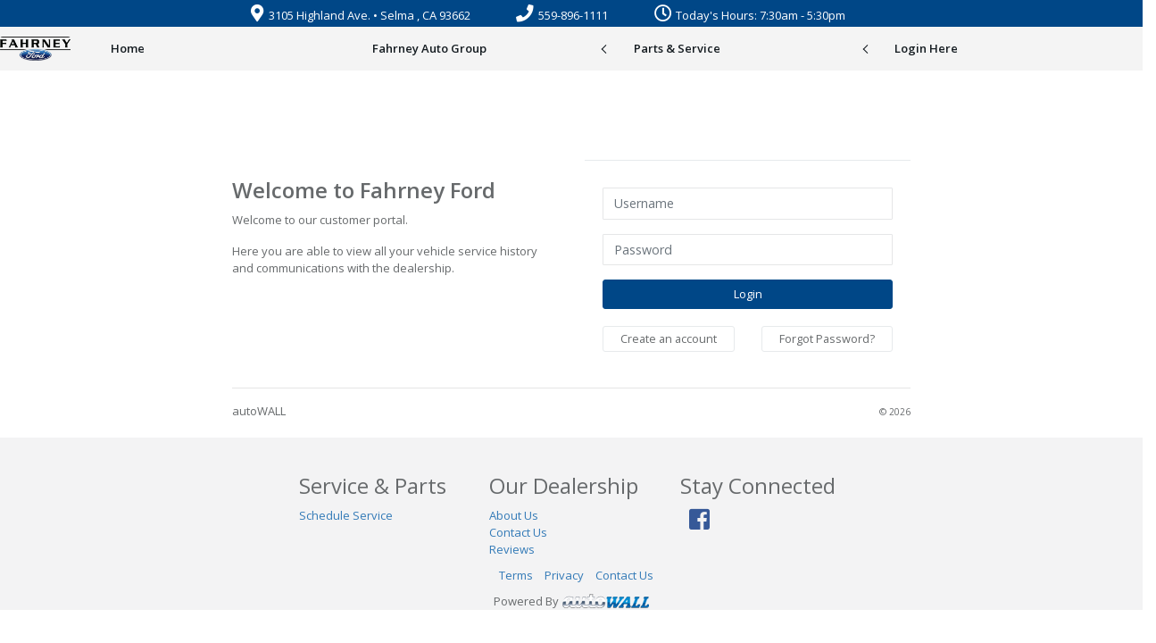

--- FILE ---
content_type: text/html; charset=UTF-8
request_url: https://fahrney-ford.techwall.us/gs-user/login
body_size: 34356
content:
<!DOCTYPE html>
<html lang="en">
<head>

    <title>autoWALL</title>
    <meta name="viewport" content="width=device-width, initial-scale=1.0">
<meta name="author" content="Gratis Technologies">
<meta property="business:contact_data:phone_number" content="559-896-1111">
<meta property="og:phone_number" content="559-896-1111">
<meta property="business:contact_data:postal_code" content="93662">
<meta property="og:postal-code" content="93662">
<meta property="business:contact_data:region" content="CA">
<meta property="og:region" content="CA">
<meta property="business:contact_data:locality" content="Selma">
<meta property="og:locality" content="Selma">
<meta property="business:contact_data:street_address" content="3105 Highland Ave.">
<meta property="og:street-address" content="3105 Highland Ave.">
    
    <link rel="stylesheet" type="text/css" href="https://stackpath.bootstrapcdn.com/bootstrap/4.3.1/css/bootstrap.min.css" />
<link rel="stylesheet" type="text/css" href="https://use.fontawesome.com/releases/v5.7.2/css/all.css" />
<link rel="stylesheet" type="text/css" href="https://use.fontawesome.com/releases/v5.7.2/css/v4-shims.css" />
<link rel="stylesheet" type="text/css" href="https://cdn.jsdelivr.net/npm/metismenu/dist/metisMenu.min.css" />
<link rel="stylesheet" type="text/css" href="/css/plugins/slideout/slideout.min.css" />
<link rel="stylesheet" type="text/css" href="/css/plugins/metismenu/mm-vertical.css?v=1.0" />
<link rel="stylesheet" type="text/css" href="/css/plugins/metismenu/mm-horizontal.css?v=1.0" />
<link rel="stylesheet" type="text/css" href="/css/plugins/toastr/toastr.min.css" />
<link rel="stylesheet" type="text/css" href="/css/plugins/sweetalert/sweetalert.css" />
<link rel="stylesheet" type="text/css" href="/css/groups/34/1/site.css?v=5.25" />
    <script type="application/javascript" src="https://code.jquery.com/jquery-3.6.3.min.js"></script>
<script type="application/javascript" src="https://code.jquery.com/jquery-migrate-3.4.0.min.js"></script>
<script type="application/javascript" src="/js/groups/global.js?v=1.6201"></script>
    
                    

</head>
<body>
<nav id="mobileMenu" style="display:none" class="sidebar-nav">
    <ul id="mobileMetis" class="nav navbar-nav metismenu">
                                    <li>
                    <a href="/">
                        <span class="nav-label">Home</span>
                    </a>
                </li>
            
                                
                            <li>
                    <a class="has-arrow" href="#">
                        <span class="nav-label">Fahrney Auto Group</span>
                    </a>
                    <ul class="nav nav-second-level mm-collapse" aria-expanded="false">
                                                                                    <li>
                                    <a href="https://fahrney.techwall.us/">Fahrney Auto Group</a>
                                </li>
                                                            <li>
                                    <a href="http://fahrney-bgmc.techwall.us/">Buick GMC</a>
                                </li>
                                                            <li>
                                    <a href="https://fahrney-ford.techwall.us/">Ford</a>
                                </li>
                                                            <li>
                                    <a href="https://fahrney-toyota.techwall.us/">Toyota</a>
                                </li>
                                                            <li>
                                    <a href="https://mycarpark.techwall.us/">My Car Park</a>
                                </li>
                                                            <li>
                                    <a href="https://tracynissan.autowall.us">Nissan</a>
                                </li>
                                                            <li>
                                    <a href="https://hanfordhyundai.autowall.us">Hanford Hyundai</a>
                                </li>
                                                            <li>
                                    <a href="https://merced.techwall.us/">Merced</a>
                                </li>
                                                            <li>
                                    <a href="https://visalia-hyundai.techwall.us/">Visalia Hyundai</a>
                                </li>
                                                                        </ul>
                </li>
                                
                            <li>
                    <a class="has-arrow" href="#">
                        <span class="nav-label">Parts & Service</span>
                    </a>
                    <ul class="nav nav-second-level mm-collapse" aria-expanded="false">
                                                                                    <li>
                                    <a href="/gs-appointment/create">Request Service Appointment</a>
                                </li>
                                                                        </ul>
                </li>
                                                <li>
                    <a href="/gs-user/login">
                        <span class="nav-label">Login Here</span>
                    </a>
                </li>
            
                        </ul>
</nav>
<div id="all-content" class="main-panel mb-0" data-slideout-ignore>
    
<div class="contact-fixed-top d-none d-lg-block">
    <div id="contact-fixed-top-container" class="container" style="max-width:unset;">
        <div class="row" style="justify-content:center">
            <div class="d-inline top-bar-address  top-bar-mobile-hide" style="padding-right:4vw">
                <a target="_blank"
                   href="https://maps.google.com/?q=3105 Highland Ave., Selma, CA, 93662"><i
                            class="fa fa-map-marker"></i>3105 Highland Ave. • Selma                    , CA 93662</a>
            </div>
            <div class="d-inline top-bar-phone top-bar-mobile-hide" style="padding-right:4vw">
                <a href="tel:559-896-1111"><i class="fa fa-phone"></i>559-896-1111</a>
            </div>
            <div class="d-inline top-bar-hours top-bar-mobile-hide" style="padding-right:4vw">
                <i class="fa fa-clock-o"></i>Today's Hours: 7:30am - 5:30pm            </div>

            

            
                    </div>
    </div>
</div>


<script>
    function openMessenger(external_id = '') {
        let externalIdString = '';
        if (external_id) {
            externalIdString = '?externalId=' + external_id;
        }


        $.ajax({
            type: "POST",
            url: "/gs-user/hasCellPhone",
            data: {'external_id': external_id},
            async: false,
            success: function (data) {
                data = JSON.parse(data);
                if (data && data.hasCellphone == 0) {
                    swal({
                        html: true,
                        title: "Missing Cell Phone",
                        text: "This person does not have a cell phone entered.<br><b><a href='' >Go to profile to add one</a></b>",
                        type: "warning"
                    });
                } else {
                    var w = 1000;
                    var h = 750;
                    var left = (screen.width / 2) - (w / 2);
                    var top = (screen.height / 2) - (h / 2);
                    tt = "/gs-texting/index" + externalIdString + "";
                    var win = window.open("/gs-texting/index" + externalIdString + "", "textMessaging", "toolbar=0,scrollbars=0,resizable=0,status=0,titlebar=1,width=" + w + ",height=" + h + ",top=" + top + ",left=" + left);
                    win.onload = function () {
                        setTimeout(function () {
                            $(win.document).find('html').append('<head><title>Text Messages</title></head>');
                        }, 500);
                    }
                }
            }
        });


    }

    $(document).ready(function () {
        window.onstorage = () => {
            if (localStorage.getItem('profileId')) {
                let id = localStorage.getItem('profileId');
                localStorage.removeItem('profileId');
                window.location.replace("/gs-user/profile?userId=" + id);
            }
        };
    })
</script>
    
    
    <div class="row d-none d-lg-flex nav-background-color" style="align-items:center; ">
        <div class="col-1">
            <a href="/">
                <img itemprop="image" class="img-fluid"
                     src="/site-images/dealers/1/logo.png">
            </a>
        </div>
        <div class="col-11 nav-increase-z-index">
            <nav id="desktopMenu" class="topbar-nav is-hoverable">
                <ul id="desktopMetis" class="nav navbar-nav metismenu">
                                                                                                        <li>
                                    <a href="/">
                                        <span class="nav-label">Home</span>
                                    </a>
                                </li>
                                                    
                                                                    
                                                    <li>
                                <a class="has-arrow" href="#">
                                    <span class="nav-label">Fahrney Auto Group</span>
                                </a>
                                <ul class="nav nav-second-level mm-collapse" aria-expanded="false">
                                                                                                                        <li>
                                                                                                    <a href="https://fahrney.techwall.us/">
                                                        Fahrney Auto Group                                                    </a>
                                                                                            </li>
                                                                                    <li>
                                                                                                    <a href="http://fahrney-bgmc.techwall.us/">
                                                        Buick GMC                                                    </a>
                                                                                            </li>
                                                                                    <li>
                                                                                                    <a href="https://fahrney-ford.techwall.us/">
                                                        Ford                                                    </a>
                                                                                            </li>
                                                                                    <li>
                                                                                                    <a href="https://fahrney-toyota.techwall.us/">
                                                        Toyota                                                    </a>
                                                                                            </li>
                                                                                    <li>
                                                                                                    <a href="https://mycarpark.techwall.us/">
                                                        My Car Park                                                    </a>
                                                                                            </li>
                                                                                    <li>
                                                                                                    <a href="https://tracynissan.autowall.us">
                                                        Nissan                                                    </a>
                                                                                            </li>
                                                                                    <li>
                                                                                                    <a href="https://hanfordhyundai.autowall.us">
                                                        Hanford Hyundai                                                    </a>
                                                                                            </li>
                                                                                    <li>
                                                                                                    <a href="https://merced.techwall.us/">
                                                        Merced                                                    </a>
                                                                                            </li>
                                                                                    <li>
                                                                                                    <a href="https://visalia-hyundai.techwall.us/">
                                                        Visalia Hyundai                                                    </a>
                                                                                            </li>
                                                                                                            </ul>
                            </li>
                                                                    
                                                    <li>
                                <a class="has-arrow" href="#">
                                    <span class="nav-label">Parts & Service</span>
                                </a>
                                <ul class="nav nav-second-level mm-collapse" aria-expanded="false">
                                                                                                                        <li>
                                                                                                    <a href="/gs-appointment/create">
                                                        Request Service Appointment                                                    </a>
                                                                                            </li>
                                                                                                            </ul>
                            </li>
                                                                                                                                <li>
                                    <a href="/gs-user/login">
                                        <span class="nav-label">Login Here</span>
                                    </a>
                                </li>
                                                    
                                                            </ul>
            </nav>
        </div>
    </div>

    <div class="container-fluid white-bg d-block d-lg-none">
        <div class="row nav-background-color">
            <div class="col text-center banner-container">
                <a href="/"><img class="img img-fluid banner-logo-image" src="/site-images/dealers/1/logo.png"></a>
            </div>
        </div>
        <div class="row padded-container">
            <div class="col js-slideout-toggle">
                <i class="fa fa-bars fa-3x"></i>
            </div>
            <div class="col "  id="mobileQuickSearch" onclick="toggleMobileSearch()">
                <i class="fa fa-search fa-3x"></i>
            </div>
            <div class="col" onclick="toggleMobileDirections()">
                <i class="fa fa-map-marker-alt fa-3x"></i>
            </div>
            <div class="col" onclick="toggleMobileContactUs()">
                <i class="fa fa-phone fa-3x" ></i>
            </div>
        </div>
    </div>
    <div class="container-fluid white-bg d-block d-lg-none top-navigation-mobile top-navigation-mobile-directions"
         id="mobileDirections" style="display: none !important;">
        <div class="row">
            <div class="col float-left">
                <h2 class="mt-1">Directions</h2>
            </div>
        </div>
        <div class="row">
            <div class="col-8">
                <h3>
                    3105 Highland Ave.<br>
                    Selma, CA 93662                </h3>
            </div>
            <div class="col-4">
                <a target="_blank"
                   href="https://maps.google.com/?q=3105 Highland Ave., Selma, CA, 93662">
                    <button class="btn btn-primary float-right">Get Directions</button>
                </a>
            </div>
        </div>
    </div>
    <div class="container-fluid white-bg d-block d-lg-none top-navigation-mobile top-navigation-mobile-phone"
         id="mobileContactUs" style="display: none !important;">
        <div class="row">
            <div class="col">
                <h2 class="mt-1">Contact Us</h2>
            </div>
        </div>
        <div class="row">
            <div class="col-8">
                <div class="row">
                    <div class="col">
                        <h4>Sales:</h4>
                    </div>
                </div>
                <div class="row">
                    <div class="col">
                        <h3>559-896-1111</h3>
                    </div>
                </div>
            </div>
            <div class="col-4">
                <a href="tel:559-896-1111">
                    <button class="btn btn-primary mt-3">Call</button>
                </a>
            </div>
        </div>
    </div>
    <div class="container-fluid white-bg d-block d-lg-none top-navigation-mobile top-navigation-mobile-search"
         id="mobileQuickSearchVehicle" style="display: none !important;">
        <div class="row">
            <div class="col">
                <h2 class="mt-1">
                    Search
                </h2>
            </div>
        </div>
        <div class="row mb-3">
            <div class="col-8">
                <input class="form-control" type="text" name="quickSearchText" id="quickSearchText"
                       placeholder="Search Vehicles" >
            </div>
            <div class="col-3">
                <button class="btn btn-primary mt-1" onclick="quickSearchVehicle();">Search</button>
            </div>
        </div>
    </div>

                        
    
    <div id="main-content">
                <div class="wrap mobile-inventory-buttons" style="position: relative;"><!-- layout -->
            
<div class="loginColumns animated fadeInDown">
    <div class="row">

        <div class="col-md-6">
            <h2 class="font-bold">Welcome to Fahrney Ford</h2>

            <p>
                Welcome to our customer portal.
            </p>

            <p>
                Here you are able to view all your vehicle service history and communications with the dealership.
            </p>
        </div>
        <div class="col-md-6">
            <div class="ibox-content">
                <form id="login-form" class="m-t" role="form" method="post">
                    <div class="form-group">
                        <input type="text" name="username" class="form-control" placeholder="Username" required="">
                    </div>
                    <div class="form-group">
                        <input type="password" name="password" class="form-control" placeholder="Password" required="">
                    </div>

                                                                                <button type="submit" class="btn btn-primary block full-width m-b">Login</button>
                </form>
                                    <div class="row">
                        <div class="col-12 col-md-6 my-1">
                            <button form="login-form" type="button" class="btn btn-sm btn-white btn-block" data-toggle="modal" data-target="#contactUs">Create an account</button>
                        </div>
                        <div class="col-12 col-md-6 my-1">
                            <button form="login-form" type="button" class="btn btn-sm btn-white btn-block" data-toggle="modal" data-target="#forgotPassword">Forgot Password?</button>
                        </div>
                                            </div>
            </div>
        </div>
    </div>
    <hr/>
    <div class="row">
        <div class="col-md-6">
            autoWALL
        </div>
        <div class="col-md-6 text-right">
            <small>© 2026</small>
        </div>
    </div>
</div>
<div class="modal inmodal" id="contactUs" tabindex="-1" role="dialog" aria-hidden="true">
    <div class="modal-dialog">
        <div class="modal-content animated bounceInRight">
            <div class="modal-header">
                <button type="button" class="close" data-dismiss="modal"><span aria-hidden="true">&times;</span><span
                            class="sr-only">Close</span></button>
                <i class="fa fa-laptop modal-icon"></i>
                <h4 class="modal-title">Registration</h4>
            </div>
            <div class="modal-body">
                <form name="register" id="register">
                    <div class="form-group">
                        <label>First Name</label>
                        <input name="first_name" type="text" placeholder="Enter your first name" class="form-control">
                    </div>
                    <div class="form-group">
                        <label>Last Name</label>
                        <input name="last_name" type="text" placeholder="Enter your last name" class="form-control">
                    </div>
                    <div class="form-group">
                        <label>Email</label>
                        <input name="email" type="email" placeholder="Enter your email" class="form-control">
                    </div>
                    <div class="form-group">
                        <label for="phone">Contact Number</label>
                        <input name="phone" id="phone" type="text" placeholder="Enter your contact number" class="form-control">
                    </div>
                </form>
            </div>
            <div id="registerErrorMessage">
            </div>
            <div class="modal-footer">
                <button type="button" class="btn btn-white" data-dismiss="modal">Close</button>
                <button class="btn btn-sm btn-primary m-t-n-xs" form="register" type="submit"><strong>Register</strong></button>
            </div>
        </div>
    </div>
</div>
<div class="modal inmodal" id="forgotPassword" tabindex="-1" role="dialog" aria-hidden="true">
    <div class="modal-dialog">
        <div class="modal-content animated bounceInRight">
            <div class="modal-header">
                <button type="button" class="close" data-dismiss="modal"><span aria-hidden="true">&times;</span><span
                            class="sr-only">Close</span></button>
                <i class="fa fa-laptop modal-icon"></i>
                <h4 class="modal-title">Forgot Password?</h4>
            </div>
            <div class="modal-body">
                <form name="forgotPasswordForm" id="forgotPasswordForm">
                    <div class="form-group">
                        <label>Login</label>
                        <input name="login" type="text" placeholder="Enter your login" class="form-control"
                        >
                    </div>
                </form>
            </div>
            <div id="forgotErrorMessage">
            </div>
            <div class="modal-footer">
                <button type="button" class="btn btn-white" data-dismiss="modal">Close</button>
                <button class="btn btn-sm btn-primary m-t-n-xs" form="forgotPasswordForm" type="submit"><strong>Submit</strong></button>
            </div>
        </div>
    </div>
</div>

<script>
    $(document).ready(function(){
        $("#register").validate({
            rules: {
                first_name: {
                    required: true,
                    minlength: 3
                },
                last_name: {
                    required: true,
                    minlength: 3
                },
                email: {
                    required: true,
                    email: true
                },
                phone: {
                    required: true,
                    phoneUS: true
                }
            },
            submitHandler: postRegisterForm
        });

        $("#forgotPasswordForm").validate({
            rules: {
                email: {
                    required: true,
                    email: true
                },
            },
            submitHandler: postForgotPasswordForm
        });


    });
</script>        </div>

    </div>

    
    <script type="application/javascript" src="https://cdnjs.cloudflare.com/ajax/libs/popper.js/1.14.7/umd/popper.min.js"></script>
<script type="application/javascript" src="https://stackpath.bootstrapcdn.com/bootstrap/4.3.1/js/bootstrap.min.js"></script>
<script type="application/javascript" src="https://cdn.jsdelivr.net/npm/metismenu"></script>
<script type="application/javascript" src="/js/plugins/validate/jquery.validate.min.js"></script>
<script type="application/javascript" src="/js/plugins/validate/additional-methods.min.js"></script>
<script type="application/javascript" src="/js/plugins/slideout/slideout.min.js?v=1.1"></script>
<script type="application/javascript" src="/js/plugins/toastr/toastr.min.js"></script>
<script type="application/javascript" src="/js/plugins/sweetalert/sweetalert.min.js"></script>
    
    <footer>
        
        <div class="container-fluid d-print-none">
    <div class="row"style="justify-content: center;">

        
        <div class="col-6 col-md-2 col-lg-2">
            <div class="footer-service-and-parts" style="padding-top: 20px;">
                <div class="footer--service-and-parts-header">
                    <h2>
                        <strong>Service & Parts</strong>
                    </h2>
                </div>
                <div>
                    <a class="link" href="/gs-appointment/create">Schedule Service</a>
                </div>
            </div>
        </div>

        
        <div class="col-6 col-md-2 col-lg-2">
            <div class="footer-our-dealership" style="padding-top: 20px;">
                <div class="footer-our-dealership-header">
                    <h2>
                        <strong>Our Dealership</strong>
                    </h2>
                </div>
                <div>
                    <a class="link" href="/dealer/about-us">About Us</a>
                </div>
                <div>
                    <a class="link" href="/gs-contact/contactUs">Contact Us</a>
                </div>
                <div>
                    <a class="link" href="/dealer/reputation">Reviews</a>
                </div>
            </div>
        </div>

        
                <div class="col-6 col-md-2 col-lg-2">
            <div class="footer-stay-connected" style="padding-top: 20px;">
                <div class="footer-stay-connected-header">
                    <h2>
                        <strong>Stay Connected</strong>
                    </h2>
                </div>
                <div>

                                            <span style="display: inline-block; padding-left: 10px;">
                        <a class="link" target="_blank" href="https://www.facebook.com/fahrneyford">
                            <i class="fab fa-facebook-square fa-2x" style="color: #365998;"></i>
                        </a>
                    </span>

                    
                    
                    
                </div>
            </div>
        </div>
        
        
        <div class="col-md-12" style="text-align: center;">
            <div style="padding-top: 10px; vertical-align: center; display: inline-block;">

                <span style="display: inline-block; padding-left: 10px;"><a class="link" rel="nofollow" href="/terms"
                                                                            title="Our Terms of Service">Terms</a></span>
                <span style="display: inline-block; padding-left: 10px;"><a class="link" rel="nofollow" href="/privacy"
                                                                            title="Our Privacy Policy">Privacy</a></span>

                <span style="display: inline-block; padding-left: 10px;"><a class="link" rel="nofollow" href="/gs-contact/contactUs"
                                                                            title="Contact Us">Contact Us</a></span>
            </div>
        </div>

        
        <div class="col-md-12" style="text-align: center;">
            <div style="padding-top: 10px;">
                <span style="display: inline-block; vertical-align: bottom;">Powered By</span>
                <a class="link" href="https://gratistech.com" target="_blank"><img style=" vertical-align: top;"
                                                                                   src='/global-images/powered_by_autowall.png' alt='Powered by autoWall'/></a>
            </div>
        </div>

    </div>
</div>
<div class="modal fade" id="sendNewTextModal" tabindex="-1" role="dialog" aria-labelledby="sendNewTextModal"
     aria-hidden="true" style="max-width: 90%;">
    <div class="modal-dialog modal-lg" role="document">
        <div class="modal-content">
            <div class="modal-header">
                <h4 id="displayName">Select customer to message</h4>
                <button type="button" class="btn btn-secondary" data-dismiss="modal">
                    X
                </button>
            </div>
            <div class="modal-body panel">
                                <form id="textMessageForm" method="POST" action="/gs-texting/send">
                    <input type="hidden" id="notAutoText" name="notAutoText" class="form-control" value="1"/>
                    <input type="hidden" id="userId" name="userId" class="form-control"/>
                    <input type="hidden" id="redirectToMsg" name="redirectToMsg" class="form-control"/>
                    <div class="row">
                        <div class="form-group col-lg-4 col-md-4 col-sm-6 col-xs-12">
                            <label for="cellPhone">Cell Phone Number:</label>
                            <input type="tel" id="cellPhone" name="cellPhone" class="form-control"
                                   value="">
                        </div>
                        <div id="phoneNotice"
                             class="form-group col-lg-4 col-md-4 col-sm-6 col-xs-12 float-right mt-auto">
                            Entering a cell number here will add it to the user profile also.
                        </div>
                    </div>
                    <div class="form-group">
                        <label for="message">Message:</label>
                        <input type="text" id="message" name="message" class="form-control">
                    </div>
                    <div class="form-row">
                        <div class="form-group col-12 col-md-12">
                            <button type="submit" value="Submit" class="btn btn-primary btn-lg">Send</button>
                        </div>
                    </div>
                </form>
            </div>
        </div>
    </div>
</div>


<script>
    $(document).ready(function () {
        $("#messageFailedAlert").fadeTo(2000, 500).slideUp(500, function () {
            $("#messageFailedAlert").slideUp(500);
        });

        let textMessageForm = document.getElementById("textMessageForm");
        textMessageForm.addEventListener("submit", (e) => {
            e.preventDefault();

            let userID = $('#userId').val();
            let notAutoText = $('#notAutoText').val();
            let message = $('#message').val();
            let cellPhone = $('#cellPhone').val();
            let redirectToMsg = $('#redirectToMsg').val();

            if (userId && cellPhone && message) {
                let dataString = {
                    'userId': userID,
                    'notAutoText': notAutoText,
                    'message': message,
                    'cellPhone': cellPhone,
                    'redirectToMsg': redirectToMsg
                }
                $.ajax({
                    type: "POST",
                    url: "/gs-texting/send",
                    data: dataString,
                    cache: false,
                    success: function (response) {
                        if (response) {
                            response = JSON.parse(response);
                            if (response.externalId) {
                                window.location.replace('/gs-texting/index?externalId=' + response.externalId);
                            }
                        }
                        $('#sendNewTextModal').modal('hide');
                    }
                });
            }
        });
    });
</script>

    </footer>

</div>
<form method="post" action="/gs-vehicle/list" id="quickSearchVehicleForm">
    <input id="quickSearchVehicle" name="quickSearchVehicle" value="1" type="hidden">
    <input id="quickSearchVehicleValue" name="quickSearchVehicleValue" type="hidden">
</form>
</body>
</html>

--- FILE ---
content_type: text/css
request_url: https://fahrney-ford.techwall.us/css/plugins/metismenu/mm-horizontal.css?v=1.0
body_size: 593
content:
.topbar-nav {
    background: #212529;
}
.topbar-nav ul {
    padding: 0;
    margin: 0;
    list-style: none;
    background: #f4f4f4;
}
.topbar-nav .metismenu {
    display: -webkit-box;
    display: -ms-flexbox;
    display: flex;
    -webkit-box-orient: vertical;
    -webkit-box-direction: normal;
    -ms-flex-direction: column;
    flex-direction: column;
}
.topbar-nav .metismenu > li {
    -webkit-box-flex: 1;
    -ms-flex: 1 1 0%;
    flex: 1 1 0%;
    display: -webkit-box;
    display: -ms-flexbox;
    display: flex;
    -webkit-box-orient: vertical;
    -webkit-box-direction: normal;
    -ms-flex-direction: column;
    flex-direction: column;
    position: relative;
}

.topbar-nav .metismenu a {
    position: relative;
    display: block;
    padding: 15px;
    color: #141b20;
    outline-width: 0;
    transition: all .3s ease-out;
}

.mercedes-zend-adaptation {
    color: #f8f9fa;
    background: #333333;
}

/* Included in sass now */
/*.topbar-nav .metismenu a:hover,*/
/*.topbar-nav .metismenu a:focus,*/
/*.topbar-nav .metismenu a:active {*/
    /*color: #f8f9fa;*/
    /*text-decoration: underline;*/
    /*background: #0057AB;*/
/*}*/

@media (min-width: 992px) {
    .topbar-nav .metismenu {
        -webkit-box-orient: horizontal;
        -webkit-box-direction: normal;
        -ms-flex-direction: row;
        flex-direction: row;
    }
    .topbar-nav .metismenu > li {
        -webkit-box-orient: vertical;
        -webkit-box-direction: normal;
        -ms-flex-direction: column;
        flex-direction: column;
        min-width: 8vw;
    }
    .topbar-nav .metismenu > li > ul {
        position: absolute;
        top: 100%;
        min-width: 100%;
        z-index: 1001;
    }
    .topbar-nav.is-hoverable .metismenu > li > ul {
        height: auto !important;
    }
    .topbar-nav.is-hoverable .metismenu > li:hover > ul {
        display: block;
    }
    .topbar-nav.is-hoverable .metismenu > li:hover > a.has-arrow:after {
        -webkit-transform: rotate(-135deg);
        transform: rotate(-135deg);
    }
}

--- FILE ---
content_type: text/css
request_url: https://fahrney-ford.techwall.us/css/groups/34/1/site.css?v=5.25
body_size: 34206
content:
@charset "UTF-8";
@import url("https://fonts.googleapis.com/css?family=Open+Sans:300,400,600,700");
.steps-blue .steps .current a, .steps-blue .steps .current a:hover, .steps-blue .steps .current a:active {
  background: #004787 !important;
}
.steps-blue .steps .done a, .steps-blue .steps .done a:hover, .steps-blue .steps .done a:active {
  background: rgba(0, 71, 135, 0.61) !important;
}
.steps-blue .actions a, .steps-blue .actions a:hover, .steps-blue .actions a:active {
  background: #004787 !important;
}
.steps-blue .actions .disabled a, .steps-blue .actions .disabled a:hover, .steps-blue .actions .disabled a:active {
  background: #eee !important;
  color: #aaa;
}

#calendar .fc-event-container a, #calendar .fc-event-container a:active {
  color: #f0f0f0;
}
#calendar .fc-event-container a:hover {
  color: white;
}

.fc-basicDay-view .fc-event {
  font-size: 0.9em !important;
}

td.opCode {
  word-wrap: break-word;
  white-space: normal;
  border: 1px solid white !important;
}

.slot-open {
  background-color: #BBBBBB;
  color: black;
}

.slot-unavailable {
  background-color: #004787;
  color: white;
}

.slot-closed {
  background-color: #0e0e0e;
  color: white;
}

.slot-recurringBlocked {
  background-color: #FFFF00;
  color: white;
}

.slot-blocked {
  background-color: #FF0000;
  color: white;
}

.slot {
  border-radius: 5px;
  border-style: solid;
  border-color: transparent;
  border-width: 2px;
}
.slot.slot-open {
  cursor: pointer;
}
.slot.selected {
  border-color: #0b2e13;
}

#calendarTable {
  border-spacing: 8px;
  border-collapse: separate;
}

#apptErrors {
  margin-top: 0.5em;
}

#week {
  display: flex;
  margin-left: 8px;
  margin-right: 8px;
  justify-content: space-between;
}

#scheduler {
  margin: auto;
  display: inline-block;
}

textarea.shrinking {
  width: 75%;
}
@media (max-width: 768px) {
  textarea.shrinking {
    width: 100%;
  }
}

.label {
  background-color: #D1DADE;
  color: #5E5E5E;
  font-family: "Open Sans", "Helvetica Neue", Helvetica, Arial, sans-serif;
  font-weight: 600;
  padding: 3px 8px;
  text-shadow: none;
  border-radius: 0.25em;
  line-height: 1;
  white-space: nowrap;
}

.nav .label, .ibox .label {
  font-size: 10px;
}

.badge {
  background-color: #D1DADE;
  color: #5E5E5E;
  font-family: "Open Sans", "Helvetica Neue", Helvetica, Arial, sans-serif;
  font-size: 11px;
  font-weight: 600;
  padding-bottom: 4px;
  padding-left: 6px;
  padding-right: 6px;
  text-shadow: none;
  white-space: nowrap;
}

.label-primary, .badge-primary {
  background-color: #004787;
  color: #FFFFFF;
}

.label-success, .badge-success {
  background-color: #1c84c6;
  color: #FFFFFF;
}

.label-warning, .badge-warning {
  background-color: #f8ac59;
  color: #FFFFFF;
}

.label-warning-light, .badge-warning-light {
  background-color: #f8ac59;
  color: #ffffff;
}

.label-danger, .badge-danger {
  background-color: #ED5565;
  color: #FFFFFF;
}

.label-info, .badge-info {
  background-color: #23c6c8;
  color: #FFFFFF;
}

.label-inverse, .badge-inverse {
  background-color: #262626;
  color: #FFFFFF;
}

.label-white, .badge-white {
  background-color: #FFFFFF;
  color: #5E5E5E;
}

.label-white, .badge-disable {
  background-color: #2A2E36;
  color: #8B91A0;
}

.carousel-inner {
  width: 100%;
}

#front-search-submit .btn {
  margin-top: 26.5px;
}

.banner-image {
  max-height: 48vh;
}

body {
  font-family: "open sans", "Helvetica Neue", Helvetica, Arial, sans-serif;
  background-color: white;
  font-size: 13px;
  color: #676a6c;
  overflow-x: hidden;
}

html, body {
  height: 100%;
}

body.full-height-layout #wrapper,
body.full-height-layout #page-wrapper {
  height: 100%;
}

#page-wrapper {
  min-height: auto;
}

body.boxed-layout {
  background: url("patterns/shattered.png");
}

body.boxed-layout #wrapper {
  background-color: white;
  max-width: 1200px;
  margin: 0 auto;
  -webkit-box-shadow: 0 0 5px 0 rgba(0, 0, 0, 0.75);
  -moz-box-shadow: 0 0 5px 0 rgba(0, 0, 0, 0.75);
  box-shadow: 0 0 5px 0 rgba(0, 0, 0, 0.75);
}

.top-navigation.boxed-layout #wrapper,
.boxed-layout #wrapper.top-navigation {
  max-width: 1300px !important;
}

.block {
  display: block;
}

.clear {
  display: block;
  overflow: hidden;
}

a {
  color: #337ab7;
  cursor: pointer;
}

a:hover, a:focus {
  text-decoration: none;
}

.border-bottom {
  border-bottom: 1px solid #e7eaec !important;
}

.font-bold {
  font-weight: 600;
}

.font-normal {
  font-weight: 400;
}

.text-uppercase {
  text-transform: uppercase;
}

.font-italic {
  font-style: italic;
}

.b-r {
  border-right: 1px solid #e7eaec;
}

.hr-line-dashed {
  border-top: 1px dashed #e7eaec;
  color: #ffffff;
  background-color: #ffffff;
  height: 1px;
  margin: 20px 0;
}

.hr-line-solid {
  border-bottom: 1px solid #e7eaec;
  background-color: rgba(0, 0, 0, 0);
  border-style: solid !important;
  margin-top: 15px;
  margin-bottom: 15px;
}

video {
  width: 100% !important;
  height: auto !important;
}

/* GALLERY */
.gallery > .row > div {
  margin-bottom: 15px;
}

.fancybox img {
  margin-bottom: 5px;
  /* Only for demo */
  width: 24%;
}

/* Summernote text editor  */
.note-editor {
  height: auto !important;
}

.note-editor.fullscreen {
  z-index: 2050;
}

.note-editor.note-frame.fullscreen {
  z-index: 2020;
}

.note-editor.note-frame .note-editing-area .note-editable {
  color: #676a6c;
  padding: 15px;
}

.note-editor.note-frame {
  border: none;
}

.note-editor.panel {
  margin-bottom: 0;
}

/* MODAL */
.modal-content {
  background-clip: padding-box;
  background-color: #FFFFFF;
  border: 1px solid rgba(0, 0, 0, 0);
  border-radius: 4px;
  box-shadow: 0 1px 3px rgba(0, 0, 0, 0.3);
  outline: 0 none;
  position: relative;
}

.modal-dialog {
  z-index: 2200;
}

.modal-body {
  padding: 20px 30px 30px 30px;
}

.inmodal .modal-body {
  background: #f8fafb;
}

.inmodal .modal-header {
  padding: 30px 15px;
  text-align: center;
  display: block;
}

.animated.modal.fade .modal-dialog {
  -webkit-transform: none;
  -ms-transform: none;
  -o-transform: none;
  transform: none;
}

.inmodal .modal-title {
  font-size: 26px;
}

.inmodal .modal-icon {
  font-size: 84px;
  color: #e2e3e3;
}

.modal-footer {
  margin-top: 0;
}

/* Custom Modal */
#user-add-modal {
  background: #90949c;
}

/* WRAPPERS */
#wrapper {
  width: 100%;
  overflow-x: hidden;
}

.wrapper {
  padding: 0 20px;
}

.wrapper-content {
  padding: 20px 10px 40px;
}

#page-wrapper {
  padding: 0 15px;
  min-height: 568px;
  position: relative !important;
}

@media (min-width: 768px) {
  #page-wrapper {
    position: inherit;
    margin: 0 0 0 240px;
    min-height: 2002px;
  }
}
.title-action {
  text-align: right;
  padding-top: 30px;
}

.ibox-content h1, .ibox-content h2, .ibox-content h3, .ibox-content h4, .ibox-content h5,
.ibox-title h1, .ibox-title h2, .ibox-title h3, .ibox-title h4, .ibox-title h5 {
  margin-top: 5px;
}

ul.unstyled, ol.unstyled {
  list-style: none outside none;
  margin-left: 0;
}

.big-icon {
  font-size: 160px !important;
  color: #e5e6e7;
}

/* FOOTER */
.footer {
  border-top: 1px solid #e7eaec;
  bottom: 0;
  left: 0;
  padding: 10px 20px;
  position: absolute;
  right: 0;
}

.footer.fixed_full {
  position: fixed;
  bottom: 0;
  left: 0;
  right: 0;
  z-index: 1000;
  padding: 10px 20px;
  background: white;
  border-top: 1px solid #e7eaec;
}

.footer.fixed {
  position: fixed;
  bottom: 0;
  left: 0;
  right: 0;
  z-index: 1000;
  padding: 10px 20px;
  background: white;
  border-top: 1px solid #e7eaec;
  margin-left: 220px;
}

body.mini-navbar .footer.fixed,
body.body-small.mini-navbar .footer.fixed {
  margin: 0 0 0 70px;
}

body.mini-navbar.canvas-menu .footer.fixed,
body.canvas-menu .footer.fixed {
  margin: 0 !important;
}

body.fixed-sidebar.body-small.mini-navbar .footer.fixed {
  margin: 0 0 0 220px;
}

body.body-small .footer.fixed {
  margin-left: 0;
}

/* PANELS */
.panel-title > .small, .panel-title > .small > a, .panel-title > a, .panel-title > small, .panel-title > small > a {
  color: inherit;
}

.page-heading {
  border-top: 0;
  padding: 0 10px 20px 10px;
}

.panel-heading h1, .panel-heading h2 {
  margin-bottom: 5px;
}

.panel-body {
  padding: 15px;
}

/* Bootstrap 3.3.x panels */
.panel {
  margin-bottom: 20px;
  background-color: #fff;
  border: 1px solid transparent;
  border-radius: 4px;
}

.panel-heading {
  color: white;
  padding: 10px 15px;
  border-bottom: 1px solid transparent;
  border-top-left-radius: 3px;
  border-top-right-radius: 3px;
}

.panel-footer {
  padding: 10px 15px;
  border-top: 1px solid #e7eaec;
  border-bottom-right-radius: 3px;
  border-bottom-left-radius: 3px;
}

.panel-default > .panel-heading {
  color: #333;
  background-color: #f5f5f5;
  border-color: #e7eaec;
}

.panel-default {
  border-color: #e7eaec;
}

.panel-group .panel + .panel {
  margin-top: 5px;
}

.panel-group .panel {
  margin-bottom: 0;
  border-radius: 4px;
}

/* TABLES */
.table > caption + thead > tr:first-child > td, .table > caption + thead > tr:first-child > th, .table > colgroup + thead > tr:first-child > td, .table > colgroup + thead > tr:first-child > th, .table > thead:first-child > tr:first-child > td, .table > thead:first-child > tr:first-child > th {
  border-top: 0;
}

.table-bordered {
  border: 1px solid #EBEBEB;
}

.table-bordered > thead > tr > th, .table-bordered > thead > tr > td {
  background-color: #F5F5F6;
  border-bottom-width: 1px;
}

.table-bordered > thead > tr > th, .table-bordered > tbody > tr > th, .table-bordered > tfoot > tr > th, .table-bordered > thead > tr > td, .table-bordered > tbody > tr > td, .table-bordered > tfoot > tr > td {
  border: 1px solid #e7e7e7;
}

.table > thead > tr > th {
  border-bottom: 1px solid #DDDDDD;
  vertical-align: bottom;
}

.table > thead > tr > th, .table > tbody > tr > th, .table > tfoot > tr > th, .table > thead > tr > td, .table > tbody > tr > td, .table > tfoot > tr > td {
  line-height: 1.42857;
  padding: 8px;
  vertical-align: top;
}

/* PANELS */
.panel.blank-panel {
  background: none;
  margin: 0;
}

.blank-panel .panel-heading {
  padding-bottom: 0;
}

.nav-tabs > li > a {
  color: #A7B1C2;
  font-weight: 600;
  padding: 10px 20px 10px 25px;
}

.nav-tabs > li > a:hover, .nav-tabs > li > a:focus {
  color: #676a6c;
}

.ui-tab .tab-content {
  padding: 20px 0;
}

/* GLOBAL  */
.no-padding {
  padding: 0 !important;
}

.no-borders {
  border: none !important;
}

.no-margins {
  margin: 0 !important;
}

.no-top-border {
  border-top: 0 !important;
}

.ibox-content.text-box {
  padding-bottom: 0;
  padding-top: 15px;
}

.border-left-right {
  border-left: 1px solid #e7eaec;
  border-right: 1px solid #e7eaec;
}

.border-top-bottom {
  border-top: 1px solid #e7eaec;
  border-bottom: 1px solid #e7eaec;
}

.border-left {
  border-left: 1px solid #e7eaec;
}

.border-right {
  border-right: 1px solid #e7eaec;
}

.border-top {
  border-top: 1px solid #e7eaec;
}

.border-bottom {
  border-bottom: 1px solid #e7eaec;
}

.border-size-sm {
  border-width: 3px;
}

.border-size-md {
  border-width: 6px;
}

.border-size-lg {
  border-width: 9px;
}

.border-size-xl {
  border-width: 12px;
}

.border-1px {
  border: 1px double black !important;
  border-collapse: collapse;
}

.full-width {
  width: 100% !important;
}

.link-block {
  font-size: 12px;
  padding: 10px;
}

.nav.navbar-top-links .link-block a {
  font-size: 12px;
}

.link-block a {
  font-size: 10px;
  color: inherit;
}

body.mini-navbar .branding {
  display: none;
}

img.circle-border {
  border: 6px solid #FFFFFF;
  border-radius: 50%;
}

.branding {
  float: left;
  color: #FFFFFF;
  font-size: 18px;
  font-weight: 600;
  padding: 17px 20px;
  text-align: center;
  background-color: #004787;
}

.login-panel {
  margin-top: 25%;
}

.icons-box h3 {
  margin-top: 10px;
  margin-bottom: 10px;
}

.icons-box .infont a i {
  font-size: 25px;
  display: block;
  color: #676a6c;
}

.icons-box .infont a {
  color: #a6a8a9;
}

.icons-box .infont a {
  padding: 10px;
  margin: 1px;
  display: block;
}

.ui-draggable .ibox-title {
  cursor: move;
}

.breadcrumb {
  background-color: #ffffff;
  padding: 0;
  margin-bottom: 0;
}

.breadcrumb > li a {
  color: inherit;
}

.breadcrumb > .active {
  color: inherit;
}

code {
  background-color: #F9F2F4;
  border-radius: 4px;
  color: #ca4440;
  font-size: 90%;
  padding: 2px 4px;
  white-space: nowrap;
}

.ibox {
  clear: both;
  margin-bottom: 25px;
  margin-top: 0;
  padding: 0;
}

.ibox.collapsed .ibox-content {
  display: none;
}

.ibox.collapsed .fa.fa-chevron-up:before {
  content: "";
}

.ibox.collapsed .fa.fa-chevron-down:before {
  content: "";
}

.ibox:after, .ibox:before {
  display: table;
}

.ibox-title {
  -moz-border-bottom-colors: none;
  -moz-border-left-colors: none;
  -moz-border-right-colors: none;
  -moz-border-top-colors: none;
  background-color: #ffffff;
  border-color: #e7eaec;
  border-image: none;
  border-style: solid solid none;
  border-width: 2px 0 0;
  color: inherit;
  margin-bottom: 0;
  padding: 15px 90px 8px 15px;
  min-height: 48px;
  position: relative;
  clear: both;
}

.ibox-content {
  background-color: #ffffff;
  color: inherit;
  padding: 15px 20px 20px 20px;
  border-color: #e7eaec;
  border-image: none;
  border-style: solid solid none;
  border-width: 1px 0;
}

.ibox-footer {
  color: inherit;
  border-top: 1px solid #e7eaec;
  font-size: 90%;
  background: #ffffff;
  padding: 10px 15px;
}

table.table-mail tr td {
  padding: 12px;
}

.table-mail .check-mail {
  padding-left: 20px;
}

.table-mail .mail-date {
  padding-right: 20px;
}

.star-mail, .check-mail {
  width: 40px;
}

.unread td a, .unread td {
  font-weight: 600;
  color: inherit;
}

.read td a, .read td {
  font-weight: normal;
  color: inherit;
}

.unread td {
  background-color: #f9f8f8;
}

.ibox-content {
  clear: both;
}

.ibox-heading {
  background-color: #f3f6fb;
  border-bottom: none;
}

.ibox-heading h3 {
  font-weight: 200;
  font-size: 24px;
}

.ibox-title h5 {
  display: inline-block;
  font-size: 14px;
  margin: 0 0 7px;
  padding: 0;
  text-overflow: ellipsis;
  float: none;
}

.ibox-title .label {
  margin-left: 4px;
}

.ibox-title .pull-right {
  position: absolute;
  right: 15px;
  top: 15px;
}

.ibox-tools {
  display: block;
  float: none;
  margin-top: 0;
  position: absolute;
  top: 15px;
  right: 15px;
  padding: 0;
  text-align: right;
}

.ibox-tools a {
  cursor: pointer;
  margin-left: 5px;
  color: #c4c4c4 !important;
}

.ibox-tools a.btn-primary {
  color: #fff !important;
}

.ibox-tools .dropdown-menu > li > a {
  padding: 4px 10px;
  font-size: 12px;
  color: #676a6c !important;
}

.ibox .ibox-tools.open > .dropdown-menu {
  left: auto;
  right: 0;
}

.ibox-tools .dropdown-toggle::after {
  display: none;
}

.dropdown-item {
  width: auto;
}

.dropdown-item.active, .dropdown-item:active {
  background-color: inherit;
  color: inherit;
}

/* BACKGROUNDS */
.gray-bg, .bg-muted {
  background-color: #f3f3f4;
}

.white-bg {
  background-color: #ffffff;
}

.blue-bg, .bg-success {
  background-color: #1c84c6 !important;
  color: #ffffff;
}

.navy-bg, .bg-primary {
  background-color: #004787 !important;
  color: #ffffff;
}

.lazur-bg, .bg-info {
  background-color: #23c6c8 !important;
  color: #ffffff;
}

.yellow-bg, .bg-warning {
  background-color: #f8ac59 !important;
  color: #ffffff;
}

.red-bg, .bg-danger {
  background-color: #ED5565 !important;
  color: #ffffff;
}

.black-bg {
  background-color: #262626;
}

.panel-primary {
  border-color: #004787;
}

.panel-primary > .panel-heading {
  background-color: #004787;
  border-color: #004787;
}

.panel-success {
  border-color: #1c84c6;
}

.panel-success > .panel-heading {
  background-color: #004787;
  border-color: #004787;
  color: #ffffff;
}

.panel-info {
  border-color: #23c6c8;
}

.panel-info > .panel-heading {
  background-color: #23c6c8;
  border-color: #23c6c8;
  color: #ffffff;
}

.panel-warning {
  border-color: #f8ac59;
}

.panel-warning > .panel-heading {
  background-color: #f8ac59;
  border-color: #f8ac59;
  color: #ffffff;
}

.panel-danger {
  border-color: #ED5565;
}

.panel-danger > .panel-heading {
  background-color: #ED5565;
  border-color: #ED5565;
  color: #ffffff;
}

.progress-bar {
  background-color: #004787;
}

.progress-small, .progress-small .progress-bar {
  height: 10px;
}

.progress-small, .progress-mini {
  margin-top: 5px;
}

.progress-mini, .progress-mini .progress-bar {
  height: 5px;
  margin-bottom: 0;
}

.progress-bar-navy-light {
  background-color: #3dc7ab;
}

.progress-bar-success {
  background-color: #1c84c6;
}

.progress-bar-info {
  background-color: #23c6c8;
}

.progress-bar-warning {
  background-color: #f8ac59;
}

.progress-bar-danger {
  background-color: #ED5565;
}

.panel-title {
  font-size: inherit;
}

.jumbotron {
  border-radius: 6px;
  padding: 40px;
}

.jumbotron h1 {
  margin-top: 0;
}

/* COLORS */
.text-navy {
  color: #004787 !important;
}

.text-primary {
  color: inherit !important;
}

.text-success {
  color: #1c84c6 !important;
}

.text-info {
  color: #23c6c8 !important;
}

.text-warning {
  color: #f8ac59 !important;
}

.text-danger {
  color: #ED5565 !important;
}

.text-muted {
  color: #888888 !important;
}

.text-white {
  color: #ffffff;
}

.simple_tag {
  background-color: #f3f3f4;
  border: 1px solid #e7eaec;
  border-radius: 2px;
  color: inherit;
  font-size: 10px;
  margin-right: 5px;
  margin-top: 5px;
  padding: 5px 12px;
  display: inline-block;
}

.img-shadow {
  -webkit-box-shadow: 0 0 3px 0 #919191;
  -moz-box-shadow: 0 0 3px 0 #919191;
  box-shadow: 0 0 3px 0 #919191;
}

/* For handle diferent bg color in AngularJS version */
.dashboards\.dashboard_2 nav.navbar,
.dashboards\.dashboard_3 nav.navbar,
.mailbox\.inbox nav.navbar,
.mailbox\.email_view nav.navbar,
.mailbox\.email_compose nav.navbar,
.dashboards\.dashboard_4_1 nav.navbar,
.metrics nav.navbar, .metrics\.index nav.navbar,
.dashboards\.dashboard_5 nav.navbar {
  background: #fff;
}

/* For handle diferent bg color in MVC version */
.Dashboard_2 .navbar.navbar-static-top,
.Dashboard_3 .navbar.navbar-static-top,
.Dashboard_4_1 .navbar.navbar-static-top,
.ComposeEmail .navbar.navbar-static-top,
.EmailView .navbar.navbar-static-top,
.Inbox .navbar.navbar-static-top,
.Metrics .navbar.navbar-static-top,
.Dashboard_5 .navbar.navbar-static-top {
  background: #fff;
}

a.close-canvas-menu {
  position: absolute;
  top: 10px;
  right: 15px;
  z-index: 1011;
  color: #a7b1c2;
}

a.close-canvas-menu:hover {
  color: #fff;
}

.close-canvas-menu {
  display: none;
}

.canvas-menu .close-canvas-menu {
  display: block;
}

.light-navbar .navbar.navbar-static-top {
  background-color: #fff;
}

/* FULL HEIGHT */
.full-height {
  height: 100%;
}

.fh-breadcrumb {
  height: calc(100% - 196px);
  margin: 0 -15px;
  position: relative;
}

.fh-no-breadcrumb {
  height: calc(100% - 99px);
  margin: 0 -15px;
  position: relative;
}

.fh-column {
  background: #fff;
  height: 100%;
  width: 240px;
  float: left;
}

.modal-backdrop {
  z-index: 2040 !important;
}

.modal {
  z-index: 2050 !important;
}

.spiner-example {
  height: 200px;
  padding-top: 70px;
}

/* MARGINS & PADDINGS */
.p-xxs {
  padding: 5px;
}

.p-xs {
  padding: 10px;
}

.p-sm {
  padding: 15px;
}

.p-m {
  padding: 20px;
}

.p-md {
  padding: 25px;
}

.p-lg {
  padding: 30px;
}

.p-xl {
  padding: 40px;
}

.p-w-xs {
  padding: 0 10px;
}

.p-w-sm {
  padding: 0 15px;
}

.p-w-m {
  padding: 0 20px;
}

.p-w-md {
  padding: 0 25px;
}

.p-w-lg {
  padding: 0 30px;
}

.p-w-xl {
  padding: 0 40px;
}

.p-h-xs {
  padding: 10px 0;
}

.p-h-sm {
  padding: 15px 0;
}

.p-h-m {
  padding: 20px 0;
}

.p-h-md {
  padding: 25px 0;
}

.p-h-lg {
  padding: 30px 0;
}

.p-h-xl {
  padding: 40px 0;
}

.m-xxs {
  margin: 2px 4px;
}

.m {
  margin: 15px;
}

.m-xs {
  margin: 5px;
}

.m-sm {
  margin: 10px;
}

.m-md {
  margin: 20px;
}

.m-lg {
  margin: 30px;
}

.m-xl {
  margin: 50px;
}

.m-n {
  margin: 0 !important;
}

.m-l-none {
  margin-left: 0;
}

.m-l-xs {
  margin-left: 5px;
}

.m-l-sm {
  margin-left: 10px;
}

.m-l {
  margin-left: 15px;
}

.m-l-md {
  margin-left: 20px;
}

.m-l-lg {
  margin-left: 30px;
}

.m-l-xl {
  margin-left: 40px;
}

.m-l-n-xxs {
  margin-left: -1px;
}

.m-l-n-xs {
  margin-left: -5px;
}

.m-l-n-sm {
  margin-left: -10px;
}

.m-l-n {
  margin-left: -15px;
}

.m-l-n-md {
  margin-left: -20px;
}

.m-l-n-lg {
  margin-left: -30px;
}

.m-l-n-xl {
  margin-left: -40px;
}

.m-t-none {
  margin-top: 0;
}

.m-t-xxs {
  margin-top: 1px;
}

.m-t-xs {
  margin-top: 5px;
}

.m-t-sm {
  margin-top: 10px;
}

.m-t {
  margin-top: 15px;
}

.m-t-md {
  margin-top: 20px;
}

.m-t-lg {
  margin-top: 30px;
}

.m-t-xl {
  margin-top: 40px;
}

.m-t-n-xxs {
  margin-top: -1px;
}

.m-t-n-xs {
  margin-top: -5px;
}

.m-t-n-sm {
  margin-top: -10px;
}

.m-t-n {
  margin-top: -15px;
}

.m-t-n-md {
  margin-top: -20px;
}

.m-t-n-lg {
  margin-top: -30px;
}

.m-t-n-xl {
  margin-top: -40px;
}

.m-r-none {
  margin-right: 0;
}

.m-r-xxs {
  margin-right: 1px;
}

.m-r-xs {
  margin-right: 5px;
}

.m-r-sm {
  margin-right: 10px;
}

.m-r {
  margin-right: 15px;
}

.m-r-md {
  margin-right: 20px;
}

.m-r-lg {
  margin-right: 30px;
}

.m-r-xl {
  margin-right: 40px;
}

.m-r-n-xxs {
  margin-right: -1px;
}

.m-r-n-xs {
  margin-right: -5px;
}

.m-r-n-sm {
  margin-right: -10px;
}

.m-r-n {
  margin-right: -15px;
}

.m-r-n-md {
  margin-right: -20px;
}

.m-r-n-lg {
  margin-right: -30px;
}

.m-r-n-xl {
  margin-right: -40px;
}

.m-b-none {
  margin-bottom: 0;
}

.m-b-xxs {
  margin-bottom: 1px;
}

.m-b-xs {
  margin-bottom: 5px;
}

.m-b-sm {
  margin-bottom: 10px;
}

.m-b {
  margin-bottom: 15px;
}

.m-b-md {
  margin-bottom: 20px;
}

.m-b-lg {
  margin-bottom: 30px;
}

.m-b-xl {
  margin-bottom: 40px;
}

.m-b-n-xxs {
  margin-bottom: -1px;
}

.m-b-n-xs {
  margin-bottom: -5px;
}

.m-b-n-sm {
  margin-bottom: -10px;
}

.m-b-n {
  margin-bottom: -15px;
}

.m-b-n-md {
  margin-bottom: -20px;
}

.m-b-n-lg {
  margin-bottom: -30px;
}

.m-b-n-xl {
  margin-bottom: -40px;
}

.space-15 {
  margin: 15px 0;
}

.space-20 {
  margin: 20px 0;
}

.space-25 {
  margin: 25px 0;
}

.space-30 {
  margin: 30px 0;
}

.img-sm {
  width: 32px;
  height: 32px;
}

.img-md {
  width: 64px;
  height: 64px;
}

.img-lg {
  width: 96px;
  height: 96px;
}

.b-r-xs {
  -webkit-border-radius: 1px;
  -moz-border-radius: 1px;
  border-radius: 1px;
}

.b-r-sm {
  -webkit-border-radius: 3px;
  -moz-border-radius: 3px;
  border-radius: 3px;
}

.b-r-md {
  -webkit-border-radius: 6px;
  -moz-border-radius: 6px;
  border-radius: 6px;
}

.b-r-lg {
  -webkit-border-radius: 12px;
  -moz-border-radius: 12px;
  border-radius: 12px;
}

.b-r-xl {
  -webkit-border-radius: 24px;
  -moz-border-radius: 24px;
  border-radius: 24px;
}

.fullscreen-ibox-mode .animated {
  animation: none;
}

body.fullscreen-ibox-mode {
  overflow-y: hidden;
}

.ibox.fullscreen {
  z-index: 2030;
  position: fixed;
  top: 0;
  left: 0;
  right: 0;
  bottom: 0;
  overflow: auto;
  margin-bottom: 0;
}

.ibox.fullscreen .collapse-link {
  display: none;
}

.ibox.fullscreen .ibox-content {
  min-height: calc(100% - 48px);
}

body.modal-open {
  padding-right: inherit !important;
}

body.modal-open .animated {
  animation-fill-mode: initial;
  z-index: inherit;
}

/* Show profile dropdown on fixed sidebar */
body.mini-navbar.fixed-sidebar .profile-element, .block {
  display: block !important;
}

body.mini-navbar.fixed-sidebar .nav-header {
  padding: 33px 25px;
}

body.mini-navbar.fixed-sidebar .logo-element {
  display: none;
}

.fullscreen-video .animated {
  animation: none;
}

.list-inline > li {
  display: inline-block;
}

.custom-file-label {
  padding: 0.5rem 0.75rem;
}
.custom-file-label::after {
  padding: 0.5rem 0.75rem;
}

button:focus {
  outline: 0 !important;
}

.btn {
  border-radius: 3px;
  font-size: inherit;
}

.btn:focus {
  box-shadow: none;
}

.btn-xs {
  font-size: 0.7rem;
  padding: 0.2rem 0.4rem;
}

.btn-group-sm > .btn, .btn-sm {
  font-size: 0.8rem;
}

.float-e-margins .btn {
  margin-bottom: 5px;
}

.btn-w-m {
  min-width: 120px;
}

.btn-primary.btn-outline {
  color: #004787;
}

.btn-success.btn-outline {
  color: #1c84c6;
}

.btn-info.btn-outline {
  color: #23c6c8;
}

.btn-warning.btn-outline {
  color: #f8ac59;
}

.btn-danger.btn-outline {
  color: #ED5565;
}

.btn-primary.btn-outline:hover,
.btn-success.btn-outline:hover,
.btn-info.btn-outline:hover,
.btn-warning.btn-outline:hover,
.btn-danger.btn-outline:hover {
  color: #fff;
}

.btn.active, .btn:active {
  background-image: none;
  outline: 0;
  -webkit-box-shadow: inset 0 3px 5px rgba(0, 0, 0, 0.125);
  box-shadow: inset 0 3px 5px rgba(0, 0, 0, 0.125);
}

.btn-primary {
  color: #fff;
  background-color: #004787;
  border-color: #004787;
}

.btn-primary:hover, .btn-primary:focus, .btn-primary.focus {
  background-color: #003f78;
  border-color: #003f78;
  color: #FFFFFF;
}

.btn-primary.disabled, .btn-primary:disabled {
  color: #fff;
  background-color: #003f78;
  border-color: #003f78;
}

.btn-primary:not(:disabled):not(.disabled):active, .btn-primary:not(:disabled):not(.disabled).active,
.show > .btn-primary.dropdown-toggle {
  color: #fff;
  background-color: #003f78;
  border-color: #003f78;
}

.btn-primary:not(:disabled):not(.disabled):active:focus, .btn-primary:not(:disabled):not(.disabled).active:focus,
.show > .btn-primary.dropdown-toggle:focus {
  -webkit-box-shadow: inset 0 3px 5px rgba(0, 0, 0, 0.125);
  box-shadow: inset 0 3px 5px rgba(0, 0, 0, 0.125);
}

.btn-success {
  color: #fff;
  background-color: #1c84c6;
  border-color: #1c84c6;
}

.btn-success:hover, .btn-success:focus, .btn-success.focus {
  color: #fff;
  background-color: #1a7bb9;
  border-color: #1a7bb9;
}

.btn-success.disabled, .btn-success:disabled {
  color: #fff;
  background-color: #1a7bb9;
  border-color: #1a7bb9;
}

.btn-success:not(:disabled):not(.disabled):active, .btn-success:not(:disabled):not(.disabled).active,
.show > .btn-success.dropdown-toggle {
  color: #fff;
  background-color: #1a7bb9;
  border-color: #1a7bb9;
}

.btn-success:not(:disabled):not(.disabled):active:focus, .btn-success:not(:disabled):not(.disabled).active:focus,
.show > .btn-success.dropdown-toggle:focus {
  -webkit-box-shadow: inset 0 3px 5px rgba(0, 0, 0, 0.125);
  box-shadow: inset 0 3px 5px rgba(0, 0, 0, 0.125);
}

.btn-info {
  color: #fff;
  background-color: #23c6c8;
  border-color: #23c6c8;
}

.btn-info:hover, .btn-info:focus, .btn-info.focus {
  color: #fff;
  background-color: #21b9bb;
  border-color: #21b9bb;
}

.btn-info.disabled, .btn-info:disabled {
  color: #fff;
  background-color: #21b9bb;
  border-color: #21b9bb;
}

.btn-info:not(:disabled):not(.disabled):active, .btn-info:not(:disabled):not(.disabled).active,
.show > .btn-info.dropdown-toggle {
  color: #fff;
  background-color: #21b9bb;
  border-color: #21b9bb;
}

.btn-info:not(:disabled):not(.disabled):active:focus, .btn-info:not(:disabled):not(.disabled).active:focus,
.show > .btn-info.dropdown-toggle:focus {
  -webkit-box-shadow: inset 0 3px 5px rgba(0, 0, 0, 0.125);
  box-shadow: inset 0 3px 5px rgba(0, 0, 0, 0.125);
}

.btn-default {
  color: inherit;
  background: white;
  border: 1px solid #e7eaec;
}

.btn-default:hover, .btn-default:focus, .btn-default:active, .btn-default.active, .open .dropdown-toggle.btn-default, .btn-default:active:focus, .btn-default:active:hover, .btn-default.active:hover, .btn-default.active:focus {
  color: inherit;
  border: 1px solid #d2d2d2;
}

.btn-default:active, .btn-default.active, .open .dropdown-toggle.btn-default {
  box-shadow: 0 2px 5px rgba(0, 0, 0, 0.15) inset;
}

.btn-default.disabled, .btn-default.disabled:hover, .btn-default.disabled:focus, .btn-default.disabled:active, .btn-default.disabled.active, .btn-default[disabled], .btn-default[disabled]:hover, .btn-default[disabled]:focus, .btn-default[disabled]:active, .btn-default.active[disabled], fieldset[disabled] .btn-default, fieldset[disabled] .btn-default:hover, fieldset[disabled] .btn-default:focus, fieldset[disabled] .btn-default:active, fieldset[disabled] .btn-default.active {
  color: #cacaca;
}

.btn-warning {
  color: #ffffff;
  background-color: #f8ac59;
  border-color: #f8ac59;
}

.btn-warning:hover, .btn-warning:focus, .btn-warning.focus {
  color: #ffffff;
  background-color: #f7a54a;
  border-color: #f7a54a;
}

.btn-warning.disabled, .btn-warning:disabled {
  color: #ffffff;
  background-color: #f7a54a;
  border-color: #f7a54a;
}

.btn-warning:not(:disabled):not(.disabled):active, .btn-warning:not(:disabled):not(.disabled).active,
.show > .btn-warning.dropdown-toggle {
  color: #ffffff;
  background-color: #f7a54a;
  border-color: #f7a54a;
}

.btn-warning:not(:disabled):not(.disabled):active:focus, .btn-warning:not(:disabled):not(.disabled).active:focus,
.show > .btn-warning.dropdown-toggle:focus {
  -webkit-box-shadow: inset 0 3px 5px rgba(0, 0, 0, 0.125);
  box-shadow: inset 0 3px 5px rgba(0, 0, 0, 0.125);
}

.btn-danger {
  color: #fff;
  background-color: #ED5565;
  border-color: #ED5565;
}

.btn-danger:hover, .btn-danger:focus, .btn-danger.focus {
  color: #fff;
  background-color: #ec4758;
  border-color: #ec4758;
}

.btn-danger.disabled, .btn-danger:disabled {
  color: #fff;
  background-color: #ec4758;
  border-color: #ec4758;
}

.btn-danger:not(:disabled):not(.disabled):active, .btn-danger:not(:disabled):not(.disabled).active,
.show > .btn-danger.dropdown-toggle {
  color: #fff;
  background-color: #ec4758;
  border-color: #ec4758;
}

.btn-danger:not(:disabled):not(.disabled):active:focus, .btn-danger:not(:disabled):not(.disabled).active:focus,
.show > .btn-danger.dropdown-toggle:focus {
  -webkit-box-shadow: inset 0 3px 5px rgba(0, 0, 0, 0.125);
  box-shadow: inset 0 3px 5px rgba(0, 0, 0, 0.125);
}

.btn-link {
  color: inherit;
}

.btn-link:hover, .btn-link:focus, .btn-link:active, .btn-link.active, .open .dropdown-toggle.btn-link {
  color: #004787;
  text-decoration: none;
}

.btn-link:active, .btn-link.active, .open .dropdown-toggle.btn-link {
  background-image: none;
  box-shadow: none;
}

.btn-link.disabled, .btn-link.disabled:hover, .btn-link.disabled:focus, .btn-link.disabled:active, .btn-link.disabled.active, .btn-link[disabled], .btn-link[disabled]:hover, .btn-link[disabled]:focus, .btn-link[disabled]:active, .btn-link.active[disabled], fieldset[disabled] .btn-link, fieldset[disabled] .btn-link:hover, fieldset[disabled] .btn-link:focus, fieldset[disabled] .btn-link:active, fieldset[disabled] .btn-link.active {
  color: #cacaca;
}

.btn-white {
  color: inherit;
  background: white;
  border: 1px solid #e7eaec;
}

.btn-white:hover, .btn-white:focus, .btn-white:active, .btn-white.active, .open .dropdown-toggle.btn-white, .btn-white:active:focus, .btn-white:active:hover, .btn-white.active:hover, .btn-white.active:focus {
  color: inherit;
  border: 1px solid #d2d2d2;
}

.btn-white:active, .btn-white.active {
  box-shadow: 0 2px 5px rgba(0, 0, 0, 0.15) inset;
}

.btn-white:active, .btn-white.active, .open .dropdown-toggle.btn-white {
  background-image: none;
}

.btn-white.disabled, .btn-white.disabled:hover, .btn-white.disabled:focus, .btn-white.disabled:active, .btn-white.disabled.active, .btn-white[disabled], .btn-white[disabled]:hover, .btn-white[disabled]:focus, .btn-white[disabled]:active, .btn-white.active[disabled], fieldset[disabled] .btn-white, fieldset[disabled] .btn-white:hover, fieldset[disabled] .btn-white:focus, fieldset[disabled] .btn-white:active, fieldset[disabled] .btn-white.active {
  color: #cacaca;
}

.form-control, .form-control:focus, .has-error .form-control:focus, .has-success .form-control:focus, .has-warning .form-control:focus, .navbar-collapse, .navbar-form, .navbar-form-custom .form-control:focus, .navbar-form-custom .form-control:hover, .open .btn.dropdown-toggle, .panel, .popover, .progress, .progress-bar {
  box-shadow: none;
}

.btn-outline {
  color: inherit;
  background-color: transparent;
  transition: all 0.5s;
}

.btn-rounded {
  border-radius: 50px;
}

.btn-large-dim {
  width: 90px;
  height: 90px;
  font-size: 42px;
}

button.dim {
  display: inline-block;
  text-decoration: none;
  text-transform: uppercase;
  text-align: center;
  padding-top: 6px;
  margin-right: 10px;
  position: relative;
  cursor: pointer;
  border-radius: 5px;
  font-weight: 600;
  margin-bottom: 20px !important;
}

button.dim:active {
  top: 3px;
}

button.btn-primary.dim {
  box-shadow: inset 0 0 0 #003768, 0 5px 0 0 #003768, 0 10px 5px #999 !important;
}

button.btn-primary.dim:active {
  box-shadow: inset 0 0 0 #003768, 0 2px 0 0 #003768, 0 5px 3px #999 !important;
}

button.btn-default.dim {
  box-shadow: inset 0 0 0 #b3b3b3, 0 5px 0 0 #b3b3b3, 0 10px 5px #999 !important;
}

button.btn-default.dim:active {
  box-shadow: inset 0 0 0 #b3b3b3, 0 2px 0 0 #b3b3b3, 0 5px 3px #999 !important;
}

button.btn-warning.dim {
  box-shadow: inset 0 0 0 #f79d3c, 0 5px 0 0 #f79d3c, 0 10px 5px #999 !important;
}

button.btn-warning.dim:active {
  box-shadow: inset 0 0 0 #f79d3c, 0 2px 0 0 #f79d3c, 0 5px 3px #999 !important;
}

button.btn-info.dim {
  box-shadow: inset 0 0 0 #1eacae, 0 5px 0 0 #1eacae, 0 10px 5px #999 !important;
}

button.btn-info.dim:active {
  box-shadow: inset 0 0 0 #1eacae, 0 2px 0 0 #1eacae, 0 5px 3px #999 !important;
}

button.btn-success.dim {
  box-shadow: inset 0 0 0 #1872ab, 0 5px 0 0 #1872ab, 0 10px 5px #999 !important;
}

button.btn-success.dim:active {
  box-shadow: inset 0 0 0 #1872ab, 0 2px 0 0 #1872ab, 0 5px 3px #999 !important;
}

button.btn-danger.dim {
  box-shadow: inset 0 0 0 #ea394c, 0 5px 0 0 #ea394c, 0 10px 5px #999 !important;
}

button.btn-danger.dim:active {
  box-shadow: inset 0 0 0 #ea394c, 0 2px 0 0 #ea394c, 0 5px 3px #999 !important;
}

button.dim:before {
  font-size: 50px;
  line-height: 1em;
  font-weight: normal;
  color: #fff;
  display: block;
  padding-top: 10px;
}

button.dim:active:before {
  top: 7px;
  font-size: 50px;
}

.btn:focus {
  outline: none !important;
}

@media (max-width: 1000px) {
  .welcome-message {
    display: none;
  }
}
.container-inner-80 {
  width: 80%;
  margin-left: auto;
  margin-right: auto;
}

.a-letter-space {
  display: inline-block;
  width: 0.385em;
}

@media print {
  nav.navbar-static-side {
    display: none;
  }

  body {
    overflow: visible !important;
  }

  #page-wrapper {
    margin: 0;
  }
}
@media (min-width: 768px) {
  .legacy-main-content-div {
    min-height: calc(100% - 265px);
    padding-top: 30px;
  }
}
#main-content {
  min-height: calc(100vh - 360px);
}

.container {
  min-height: 60vh;
}

#list-all-users {
  margin-top: 100px;
}

.max-w-100 {
  max-width: 100%;
}

.max-w-75 {
  max-width: 75%;
}

.max-w-50 {
  max-width: 50%;
}

.max-w-25 {
  max-width: 25%;
}

.min-w-100 {
  min-width: 100%;
}

.min-w-75 {
  min-width: 75%;
}

.min-w-50 {
  min-width: 50%;
}

.min-w-25 {
  min-width: 25%;
}

.max-h-100 {
  max-height: 100%;
}

.max-h-75 {
  max-height: 75%;
}

.max-h-50 {
  max-height: 50%;
}

.max-h-25 {
  max-height: 25%;
}

.min-h-100 {
  min-height: 100%;
}

.min-h-75 {
  min-height: 75%;
}

.min-h-50 {
  min-height: 50%;
}

.min-h-25 {
  min-height: 25%;
}

.facebook-button {
  background: #3B5998;
  color: white;
}
.facebook-button .fa-facebook {
  background: #3B5998;
  color: white;
  margin-right: 20px;
}

.google-button {
  background: #dd4b39;
  color: white;
}
.google-button .fa-google {
  background: #dd4b39;
  color: white;
  margin-right: 20px;
}

.quicksearch-input {
  border-width: 2px !important;
  border-color: #004787 !important;
}

.table-preinvoice tbody + tbody, .table-preinvoice td, .table-preinvoice th, .table-preinvoice thead th {
  border-color: #FF00FF;
}

.table-preinvoice, .table-preinvoice > td, .table-preinvoice > th {
  background-color: #DDA0DD;
}

.table-sublet tbody + tbody, .table-sublet td, .table-sublet th, .table-sublet thead th {
  border-color: #20B2AA;
}

.table-sublet, .table-sublet > td, .table-sublet > th {
  background-color: #40E0D0;
}

.table-waiting-parts tbody + tbody, .table-waiting-parts td, .table-waiting-parts th, .table-waiting-parts thead th {
  border-color: #FF4500;
}

.table-waiting-parts, .table-waiting-parts > td, .table-waiting-parts > th {
  background-color: #FF7F50;
}

.table-insurance-pending tbody + tbody, .table-insurance-pending td, .table-insurance-pending th, .table-insurance-pending thead th {
  border-color: #FFFF00;
}

.table-insurance-pending, .table-insurance-pending > td, .table-insurance-pending > th {
  background-color: #FFFF99;
}

.table-completed, .table-completed > td, .table-completed > th {
  background-color: #88FF88;
}

.nav-background-color {
  background-color: #f4f4f4;
}

/* TOOGLE SWICH */
.onoffswitch {
  position: relative;
  width: 64px;
  -webkit-user-select: none;
  -moz-user-select: none;
  -ms-user-select: none;
}

.onoffswitch-checkbox {
  display: none;
}

.onoffswitch-label {
  display: block;
  overflow: hidden;
  cursor: pointer;
  border: 2px solid #004787;
  border-radius: 2px;
}

.onoffswitch-inner {
  width: 200%;
  margin-left: -100%;
  -moz-transition: margin 0.3s ease-in 0s;
  -webkit-transition: margin 0.3s ease-in 0s;
  -o-transition: margin 0.3s ease-in 0s;
  transition: margin 0.3s ease-in 0s;
}

.onoffswitch-inner:before, .onoffswitch-inner:after {
  float: left;
  width: 50%;
  height: 20px;
  padding: 0;
  line-height: 20px;
  font-size: 12px;
  color: white;
  font-family: Trebuchet, Arial, sans-serif;
  font-weight: bold;
  -moz-box-sizing: border-box;
  -webkit-box-sizing: border-box;
  box-sizing: border-box;
}

.onoffswitch-inner:before {
  content: "ON";
  padding-left: 10px;
  background-color: #004787;
  color: #FFFFFF;
}

.onoffswitch-inner:after {
  content: "OFF";
  padding-right: 10px;
  background-color: #FFFFFF;
  color: #999999;
  text-align: right;
}

.onoffswitch-switch {
  width: 20px;
  margin: 0;
  background: #FFFFFF;
  border: 2px solid #004787;
  border-radius: 2px;
  position: absolute;
  top: 0;
  bottom: 0;
  right: 44px;
  -moz-transition: all 0.3s ease-in 0s;
  -webkit-transition: all 0.3s ease-in 0s;
  -o-transition: all 0.3s ease-in 0s;
  transition: all 0.3s ease-in 0s;
}

.onoffswitch-checkbox:checked + .onoffswitch-label .onoffswitch-inner {
  margin-left: 0;
}

.onoffswitch-checkbox:checked + .onoffswitch-label .onoffswitch-switch {
  right: 0;
}

.onoffswitch-checkbox:disabled + .onoffswitch-label .onoffswitch-inner:before {
  background-color: #919191;
}

.onoffswitch-checkbox:disabled + .onoffswitch-label,
.onoffswitch-checkbox:disabled + .onoffswitch-label .onoffswitch-switch {
  border-color: #919191;
}

/* CHOSEN PLUGIN */
.chosen-container-single .chosen-single {
  background: #ffffff;
  box-shadow: none;
  -moz-box-sizing: border-box;
  border-radius: 2px;
  cursor: text;
  height: auto !important;
  margin: 0;
  min-height: 30px;
  overflow: hidden;
  padding: 4px 12px;
  position: relative;
  width: 100%;
}

.chosen-container-multi .chosen-choices li.search-choice {
  background: #f1f1f1;
  border: 1px solid #e5e6e7;
  border-radius: 2px;
  box-shadow: none;
  color: #333333;
  cursor: default;
  line-height: 13px;
  margin: 3px 0 3px 5px;
  padding: 3px 20px 3px 5px;
  position: relative;
}

/* Tags Input Plugin */
.bootstrap-tagsinput {
  border: 1px solid #e5e6e7;
  box-shadow: none;
}

/* PAGINATIN */
.pagination > .active > a, .pagination > .active > span, .pagination > .active > a:hover, .pagination > .active > span:hover, .pagination > .active > a:focus, .pagination > .active > span:focus {
  background-color: #004787;
  border-color: #DDDDDD;
  color: #DDDDDD;
  cursor: default;
  z-index: 2;
}

.pagination > li > a, .pagination > li > span {
  background-color: #FFFFFF;
  border: 1px solid #DDDDDD;
  color: inherit;
  float: left;
  line-height: 1.42857;
  margin-left: -1px;
  padding: 4px 10px;
  position: relative;
  text-decoration: none;
}

.page-item.active .page-link {
  background-color: #004787;
  border-color: #004787;
}

.page-link:focus {
  box-shadow: none;
}

.page-link:hover {
  color: #676a6c;
}

.pagination .footable-page.active a {
  background-color: #004787;
  border-color: #004787;
  color: white;
}

/* TOOLTIPS */
.tooltip-inner {
  background-color: white;
}

.tooltip.top .tooltip-arrow {
  border-top-color: white;
}

.tooltip.right .tooltip-arrow {
  border-right-color: white;
}

.tooltip.bottom .tooltip-arrow {
  border-bottom-color: white;
}

.tooltip.left .tooltip-arrow {
  border-left-color: white;
}

/* EASY PIE CHART*/
.easypiechart {
  position: relative;
  text-align: center;
}

.easypiechart .h2 {
  margin-left: 10px;
  margin-top: 10px;
  display: inline-block;
}

.easypiechart canvas {
  top: 0;
  left: 0;
}

.easypiechart .easypie-text {
  line-height: 1;
  position: absolute;
  top: 33px;
  width: 100%;
  z-index: 1;
}

.easypiechart img {
  margin-top: -4px;
}

.jqstooltip {
  -webkit-box-sizing: content-box;
  -moz-box-sizing: content-box;
  box-sizing: content-box;
}

/* FULLCALENDAR */
.fc-state-default {
  background-color: #ffffff;
  background-image: none;
  background-repeat: repeat-x;
  box-shadow: none;
  color: #333333;
  text-shadow: none;
}

.fc-state-default {
  border: 1px solid;
}

.fc-button {
  color: inherit;
  border: 1px solid #e7eaec;
  cursor: pointer;
  display: inline-block;
  height: 1.9em;
  line-height: 1.9em;
  overflow: hidden;
  padding: 0 0.6em;
  position: relative;
  white-space: nowrap;
}

.fc-state-active {
  background-color: #004787;
  border-color: #004787;
  color: #ffffff;
}

.fc-header-title h2 {
  font-size: 16px;
  font-weight: 600;
  color: inherit;
}

.fc-content .fc-widget-header, .fc-content .fc-widget-content {
  border-color: #e7eaec;
  font-weight: normal;
}

.fc-border-separate tbody {
  background-color: #F8F8F8;
}

.fc-state-highlight {
  background: none repeat scroll 0 0 #FCF8E3;
}

.external-event {
  padding: 5px 10px;
  border-radius: 2px;
  cursor: pointer;
  margin-bottom: 5px;
}

.fc-ltr .fc-event-hori.fc-event-end, .fc-rtl .fc-event-hori.fc-event-start {
  border-radius: 2px;
}

.fc-event,
.fc-agenda .fc-event-time,
.fc-event a {
  padding: 4px 6px;
  background-color: #004787;
  border-color: #004787;
}

.fc-event-time, .fc-event-title {
  color: #717171;
  padding: 0 1px;
}

.ui-calendar .fc-event-time, .ui-calendar .fc-event-title {
  color: #fff;
}

.fc-event-container a.fc-event {
  color: #fff;
}

/* Chat */
.chat-activity-list .chat-element {
  border-bottom: 1px solid #e7eaec;
}

.chat-element:first-child {
  margin-top: 0;
}

.chat-element {
  padding-bottom: 15px;
}

.chat-element, .chat-element .media {
  margin-top: 15px;
}

.chat-element, .media-body {
  overflow: hidden;
}

.chat-element .media-body {
  display: block;
  width: auto;
}

.chat-element > .float-left {
  margin-right: 10px;
}

.chat-element img.rounded-circle, .dropdown-messages-box img.rounded-circle {
  width: 38px;
  height: 38px;
}

.chat-element .well {
  border: 1px solid #e7eaec;
  box-shadow: none;
  margin-top: 10px;
  margin-bottom: 5px;
  padding: 10px 20px;
  font-size: 11px;
  line-height: 16px;
}

.chat-element .actions {
  margin-top: 10px;
}

.chat-element .photos {
  margin: 10px 0;
}

.right.chat-element > .float-right {
  margin-left: 10px;
}

.chat-photo {
  max-height: 180px;
  border-radius: 4px;
  overflow: hidden;
  margin-right: 10px;
  margin-bottom: 10px;
}

.chat {
  margin: 0;
  padding: 0;
  list-style: none;
}

.chat li {
  margin-bottom: 10px;
  padding-bottom: 5px;
  border-bottom: 1px dotted #B3A9A9;
}

.chat li.left .chat-body {
  margin-left: 60px;
}

.chat li.right .chat-body {
  margin-right: 60px;
}

.chat li .chat-body p {
  margin: 0;
  color: #777777;
}

.panel .slidedown .glyphicon,
.chat .glyphicon {
  margin-right: 5px;
}

.chat-panel .panel-body {
  height: 350px;
  overflow-y: scroll;
}

/* LIST GROUP */
a.list-group-item.active, a.list-group-item.active:hover, a.list-group-item.active:focus {
  background-color: #004787;
  border-color: #004787;
  color: #FFFFFF;
  z-index: 2;
}

.list-group-item-heading {
  margin-top: 10px;
}

.list-group-item-text {
  margin: 0 0 10px;
  color: inherit;
  font-size: 12px;
  line-height: inherit;
}

.no-padding .list-group-item {
  border-left: none;
  border-right: none;
  border-bottom: none;
}

.no-padding .list-group-item:first-child {
  border-left: none;
  border-right: none;
  border-bottom: none;
  border-top: none;
}

.no-padding .list-group {
  margin-bottom: 0;
}

.list-group-item {
  background-color: inherit;
  border: 1px solid #e7eaec;
  display: block;
  margin-bottom: -1px;
  padding: 10px 15px;
  position: relative;
}

.elements-list .list-group-item {
  border-left: none;
  border-right: none;
  padding: 0;
}

.elements-list .list-group-item:first-child {
  border-left: none;
  border-right: none;
  border-top: none !important;
}

.elements-list .list-group {
  margin-bottom: 0;
}

.elements-list a {
  color: inherit;
}

.elements-list .list-group-item a.active,
.elements-list .list-group-item a:hover {
  background: #f3f3f4;
  color: inherit;
  border-color: #e7eaec;
  border-radius: 0;
}

.elements-list li.active {
  transition: none;
}

.elements-list .nav-link {
  padding: 15px 25px;
}

.element-detail-box {
  padding: 25px;
}

/* FLOT CHART  */
.flot-chart {
  display: block;
  height: 200px;
}

.widget .flot-chart.dashboard-chart {
  display: block;
  height: 120px;
  margin-top: 40px;
}

.flot-chart.dashboard-chart {
  display: block;
  height: 180px;
  margin-top: 40px;
}

.flot-chart-content {
  width: 100%;
  height: 100%;
}

.flot-chart-pie-content {
  width: 200px;
  height: 200px;
  margin: auto;
}

.jqstooltip {
  position: absolute;
  display: block;
  left: 0;
  top: 0;
  visibility: hidden;
  background: #2b303a;
  background-color: rgba(43, 48, 58, 0.8);
  color: white;
  text-align: left;
  white-space: nowrap;
  z-index: 10000;
  padding: 5px 5px 5px 5px;
  min-height: 22px;
  border-radius: 3px;
}

.jqsfield {
  color: white;
  text-align: left;
}

.fh-150 {
  height: 150px;
}

.fh-200 {
  height: 200px;
}

.h-150 {
  min-height: 150px;
}

.h-200 {
  min-height: 200px;
}

.h-300 {
  min-height: 300px;
}

.w-150 {
  min-width: 150px;
}

.w-200 {
  min-width: 200px;
}

.w-300 {
  min-width: 300px;
}

.legendLabel {
  padding-left: 5px;
}

.stat-list li:first-child {
  margin-top: 0;
}

.stat-list {
  list-style: none;
  padding: 0;
  margin: 0;
}

.stat-percent {
  float: right;
}

.stat-list li {
  margin-top: 15px;
  position: relative;
}

/* DATATABLES */
table.dataTable thead .sorting,
table.dataTable thead .sorting_asc:after,
table.dataTable thead .sorting_desc,
table.dataTable thead .sorting_asc_disabled,
table.dataTable thead .sorting_desc_disabled {
  background: transparent;
}

.dataTables_wrapper {
  padding-bottom: 30px;
}

.dataTables_length {
  float: left;
}

.dataTables_filter label {
  margin-right: 5px;
}

.html5buttons {
  float: right;
}

.html5buttons a {
  border: 1px solid #e7eaec;
  background: #fff;
  color: #676a6c;
  box-shadow: none;
  padding: 6px 8px;
  font-size: 12px;
}
.html5buttons a:hover, .html5buttons a:focus:active {
  background-color: #eee;
  color: inherit;
  border-color: #d2d2d2;
}

div.dt-button-info {
  z-index: 100;
}

@media (max-width: 768px) {
  .html5buttons {
    float: none;
    margin-top: 10px;
  }

  .dataTables_length {
    float: none;
  }
}
/* CIRCLE */
.img-circle {
  border-radius: 50%;
}

.btn-circle {
  width: 30px;
  height: 30px;
  padding: 6px 0;
  border-radius: 15px;
  text-align: center;
  font-size: 12px;
  line-height: 1.428571429;
}

.btn-circle.btn-lg {
  width: 50px;
  height: 50px;
  padding: 10px 16px;
  border-radius: 25px;
  font-size: 18px;
  line-height: 1.33;
}

.btn-circle.btn-xl {
  width: 70px;
  height: 70px;
  padding: 10px 16px;
  border-radius: 35px;
  font-size: 24px;
  line-height: 1.33;
}

.show-grid [class^=col-] {
  padding-top: 10px;
  padding-bottom: 10px;
  border: 1px solid #ddd;
  background-color: #eee !important;
}

.show-grid {
  margin: 15px 0;
}

/* ANIMATION */
.css-animation-box h1 {
  font-size: 44px;
}

.animation-efect-links a {
  padding: 4px 6px;
  font-size: 12px;
}

#animation_box {
  background-color: #f9f8f8;
  border-radius: 16px;
  width: 80%;
  margin: 0 auto;
  padding-top: 80px;
}

.animation-text-box {
  position: absolute;
  margin-top: 40px;
  left: 50%;
  margin-left: -100px;
  width: 200px;
}

.animation-text-info {
  position: absolute;
  margin-top: -60px;
  left: 50%;
  margin-left: -100px;
  width: 200px;
  font-size: 10px;
}

.animation-text-box h2 {
  font-size: 54px;
  font-weight: 600;
  margin-bottom: 5px;
}

.animation-text-box p {
  font-size: 12px;
  text-transform: uppercase;
}

/* PEACE */
.pace {
  -webkit-pointer-events: none;
  pointer-events: none;
  -webkit-user-select: none;
  -moz-user-select: none;
  user-select: none;
}

.pace-inactive {
  display: none;
}

.pace .pace-progress {
  background: #004787;
  position: fixed;
  z-index: 2040;
  top: 0;
  right: 100%;
  width: 100%;
  height: 2px;
}

.pace-inactive {
  display: none;
}

/* WIDGETS */
.widget {
  border-radius: 5px;
  padding: 15px 20px;
  margin-bottom: 10px;
  margin-top: 10px;
}

.widget.style1 h2 {
  font-size: 30px;
}

.widget h2, .widget h3 {
  margin-top: 5px;
  margin-bottom: 0;
}

.widget-text-box {
  padding: 20px;
  border: 1px solid #e7eaec;
  background: #ffffff;
}

.widget-head-color-box {
  border-radius: 5px 5px 0 0;
  margin-top: 10px;
}

.widget .flot-chart {
  height: 100px;
}

.vertical-align div {
  display: inline-block;
  vertical-align: middle;
}

.vertical-align h2, .vertical-align h3 {
  margin: 0;
}

.todo-list {
  list-style: none outside none;
  margin: 0;
  padding: 0;
  font-size: 14px;
}

.todo-list.small-list {
  font-size: 12px;
}

.todo-list.small-list > li {
  background: #f3f3f4;
  border-left: none;
  border-right: none;
  border-radius: 4px;
  color: inherit;
  margin-bottom: 2px;
  padding: 6px 6px 6px 12px;
}

.todo-list.small-list .btn-xs, .todo-list.small-list .btn-group-xs > .btn {
  border-radius: 5px;
  font-size: 10px;
  line-height: 1.5;
  padding: 1px 2px 1px 5px;
}

.todo-list > li {
  background: #f3f3f4;
  border-left: 6px solid #e7eaec;
  border-right: 6px solid #e7eaec;
  border-radius: 4px;
  color: inherit;
  margin-bottom: 2px;
  padding: 10px;
}

.todo-list .handle {
  cursor: move;
  display: inline-block;
  font-size: 16px;
  margin: 0 5px;
}

.todo-list > li .label {
  font-size: 9px;
  margin-left: 10px;
}

.check-link {
  font-size: 16px;
}

.todo-completed {
  text-decoration: line-through;
}

.geo-statistic h1 {
  font-size: 36px;
  margin-bottom: 0;
}

.glyphicon.fa {
  font-family: "FontAwesome";
}

/* INPUTS */
.inline {
  display: inline-block !important;
}

.input-s-sm {
  width: 120px;
}

.input-s {
  width: 200px;
}

.form-control {
  font-size: 0.9rem;
}

select.form-control:not([size]):not([multiple]) {
  height: 2.05rem;
}

.input-sm, .form-control-sm {
  height: 31px;
}

.input-s-lg {
  width: 250px;
}

.i-checks {
  padding-left: 0;
}

.form-control, .single-line {
  background-color: #FFFFFF;
  background-image: none;
  border: 1px solid #e5e6e7;
  border-radius: 1px;
  color: inherit;
  display: block;
  padding: 6px 12px;
  transition: border-color 0.15s ease-in-out 0s, box-shadow 0.15s ease-in-out 0s;
  width: 100%;
}

.form-control:focus, .single-line:focus {
  border-color: #004787;
}

.has-success .form-control, .has-success .form-control:focus {
  border-color: #004787;
}

.has-warning .form-control, .has-warning .form-control:focus {
  border-color: #f8ac59;
}

.has-error .form-control, .has-error .form-control:focus {
  border-color: #ED5565;
}

.has-success .control-label {
  color: #004787;
}

.has-warning .control-label {
  color: #f8ac59;
}

.has-error .control-label {
  color: #ED5565;
}

.input-group-addon {
  background-color: #fff;
  border: 1px solid #E5E6E7;
  border-radius: 1px;
  color: inherit;
  font-size: 14px;
  font-weight: 400;
  line-height: 1;
  padding: 9px 12px 4px 12px;
  text-align: center;
}

.spinner-buttons.input-group-btn .btn-xs {
  line-height: 1.13;
}

.spinner-buttons.input-group-btn {
  width: 20%;
}

.noUi-connect {
  background: none repeat scroll 0 0 #004787;
  box-shadow: none;
}

.slider_red .noUi-connect {
  background: none repeat scroll 0 0 #ED5565;
  box-shadow: none;
}

/* UI Sortable */
.ui-sortable .ibox-title {
  cursor: move;
}

.ui-sortable-placeholder {
  border: 1px dashed #cecece !important;
  visibility: visible !important;
  background: #e7eaec;
}

.ibox.ui-sortable-placeholder {
  margin: 0 0 23px !important;
}

/* SWITCHES */
.onoffswitch {
  position: relative;
  width: 54px;
  -webkit-user-select: none;
  -moz-user-select: none;
  -ms-user-select: none;
}

.onoffswitch-checkbox {
  display: none;
}

.onoffswitch-label {
  display: block;
  overflow: hidden;
  cursor: pointer;
  border: 2px solid #1AB394;
  border-radius: 3px;
}

.onoffswitch-inner {
  display: block;
  width: 200%;
  margin-left: -100%;
  -moz-transition: margin 0.3s ease-in 0s;
  -webkit-transition: margin 0.3s ease-in 0s;
  -o-transition: margin 0.3s ease-in 0s;
  transition: margin 0.3s ease-in 0s;
}

.onoffswitch-inner:before, .onoffswitch-inner:after {
  display: block;
  float: left;
  width: 50%;
  height: 16px;
  padding: 0;
  line-height: 16px;
  font-size: 10px;
  color: white;
  font-family: Trebuchet, Arial, sans-serif;
  font-weight: bold;
  -moz-box-sizing: border-box;
  -webkit-box-sizing: border-box;
  box-sizing: border-box;
}

.onoffswitch-inner:before {
  content: "ON";
  padding-left: 7px;
  background-color: #1AB394;
  color: #FFFFFF;
}

.onoffswitch-inner:after {
  content: "OFF";
  padding-right: 7px;
  background-color: #FFFFFF;
  color: #919191;
  text-align: right;
}

.onoffswitch-switch {
  display: block;
  width: 18px;
  margin: 0;
  background: #FFFFFF;
  border: 2px solid #1AB394;
  border-radius: 3px;
  position: absolute;
  top: 0;
  bottom: 0;
  right: 36px;
  -moz-transition: all 0.3s ease-in 0s;
  -webkit-transition: all 0.3s ease-in 0s;
  -o-transition: all 0.3s ease-in 0s;
  transition: all 0.3s ease-in 0s;
}

.onoffswitch-checkbox:checked + .onoffswitch-label .onoffswitch-inner {
  margin-left: 0;
}

.onoffswitch-checkbox:checked + .onoffswitch-label .onoffswitch-switch {
  right: 0;
}

/* jqGrid */
.ui-jqgrid {
  -moz-box-sizing: content-box;
}

.ui-jqgrid-btable {
  border-collapse: separate;
}

.ui-jqgrid-htable {
  border-collapse: separate;
}

.ui-jqgrid-titlebar {
  height: 40px;
  line-height: 15px;
  color: #676a6c;
  background-color: #F9F9F9;
  text-shadow: 0 1px 0 rgba(255, 255, 255, 0.5);
}

.ui-jqgrid .ui-jqgrid-title {
  float: left;
  margin: 1.1em 1em 0.2em;
}

.ui-jqgrid .ui-jqgrid-titlebar {
  position: relative;
  border-left: 0 solid;
  border-right: 0 solid;
  border-top: 0 solid;
}

.ui-widget-header {
  background: none;
  background-image: none;
  background-color: #f5f5f6;
  text-transform: uppercase;
  border-top-left-radius: 0;
  border-top-right-radius: 0;
}

.ui-jqgrid tr.ui-row-ltr td {
  border-right-color: inherit;
  border-right-style: solid;
  border-right-width: 1px;
  text-align: left;
  border-color: #DDDDDD;
  background-color: inherit;
}

.ui-search-toolbar input[type=text] {
  font-size: 12px;
  height: 15px;
  border: 1px solid #CCCCCC;
  border-radius: 0;
}

.ui-state-default, .ui-widget-content .ui-state-default, .ui-widget-header .ui-state-default {
  background: #F9F9F9;
  border: 1px solid #DDDDDD;
  line-height: 15px;
  font-weight: bold;
  color: #676a6c;
  text-shadow: 0 1px 0 rgba(255, 255, 255, 0.5);
}

.ui-widget-content {
  box-sizing: content-box;
}

.ui-icon-triangle-1-n {
  background-position: 1px -16px;
}

.ui-jqgrid tr.ui-search-toolbar th {
  border-top-width: 0 !important;
  border-top-color: inherit !important;
  border-top-style: ridge !important;
}

.ui-state-hover, .ui-widget-content .ui-state-hover, .ui-state-focus, .ui-widget-content .ui-state-focus, .ui-widget-header .ui-state-focus {
  background: #f5f5f5;
  border-collapse: separate;
}

.ui-state-highlight, .ui-widget-content .ui-state-highlight, .ui-widget-header .ui-state-highlight {
  background: #f2fbff;
}

.ui-state-active, .ui-widget-content .ui-state-active, .ui-widget-header .ui-state-active {
  border: 1px solid #dddddd;
  background: #ffffff;
  font-weight: normal;
  color: #212121;
}

.ui-jqgrid .ui-pg-input {
  font-size: inherit;
  width: 50px;
  border: 1px solid #CCCCCC;
  height: 15px;
}

.ui-jqgrid .ui-pg-selbox {
  display: block;
  font-size: 1em;
  height: 25px;
  line-height: 18px;
  margin: 0;
  width: auto;
}

.ui-jqgrid .ui-pager-control {
  position: relative;
}

.ui-jqgrid .ui-jqgrid-pager {
  height: 32px;
  position: relative;
}

.ui-pg-table .navtable .ui-corner-all {
  border-radius: 0;
}

.ui-jqgrid .ui-pg-button:hover {
  padding: 1px;
  border: 0;
}

.ui-jqgrid .loading {
  position: absolute;
  top: 45%;
  left: 45%;
  width: auto;
  height: auto;
  z-index: 101;
  padding: 6px;
  margin: 5px;
  text-align: center;
  font-weight: bold;
  display: none;
  border-width: 2px !important;
  font-size: 11px;
}

.ui-jqgrid .form-control {
  height: 10px;
  width: auto;
  display: inline;
  padding: 10px 12px;
}

.ui-jqgrid-pager {
  height: 32px;
}

.ui-corner-all, .ui-corner-top, .ui-corner-left, .ui-corner-tl {
  border-top-left-radius: 0;
}

.ui-corner-all, .ui-corner-top, .ui-corner-right, .ui-corner-tr {
  border-top-right-radius: 0;
}

.ui-corner-all, .ui-corner-bottom, .ui-corner-left, .ui-corner-bl {
  border-bottom-left-radius: 0;
}

.ui-corner-all, .ui-corner-bottom, .ui-corner-right, .ui-corner-br {
  border-bottom-right-radius: 0;
}

.ui-widget-content {
  border: 1px solid #ddd;
}

.ui-jqgrid .ui-jqgrid-titlebar {
  padding: 0;
}

.ui-jqgrid .ui-jqgrid-titlebar {
  border-bottom: 1px solid #ddd;
}

.ui-jqgrid tr.jqgrow td {
  padding: 6px;
}

.ui-jqdialog .ui-jqdialog-titlebar {
  padding: 10px 10px;
}

.ui-jqdialog .ui-jqdialog-title {
  float: none !important;
}

.ui-jqdialog > .ui-resizable-se {
  position: absolute;
}

/* Nestable list */
.dd {
  position: relative;
  display: block;
  margin: 0;
  padding: 0;
  list-style: none;
  font-size: 13px;
  line-height: 20px;
}

.dd-list {
  display: block;
  position: relative;
  margin: 0;
  padding: 0;
  list-style: none;
}

.dd-list .dd-list {
  padding-left: 30px;
}

.dd-collapsed .dd-list {
  display: none;
}

.dd-item,
.dd-empty,
.dd-placeholder {
  display: block;
  position: relative;
  margin: 0;
  padding: 0;
  min-height: 20px;
  font-size: 13px;
  line-height: 20px;
}

.dd-handle {
  display: block;
  margin: 5px 0;
  padding: 5px 10px;
  color: #333;
  text-decoration: none;
  border: 1px solid #e7eaec;
  background: #f5f5f5;
  -webkit-border-radius: 3px;
  border-radius: 3px;
  box-sizing: border-box;
  -moz-box-sizing: border-box;
}

.dd-handle span {
  font-weight: bold;
}

.dd-handle:hover {
  background: #f0f0f0;
  cursor: pointer;
  font-weight: bold;
}

.dd-item > button {
  display: block;
  position: relative;
  cursor: pointer;
  float: left;
  width: 25px;
  height: 20px;
  margin: 5px 0;
  padding: 0;
  text-indent: 100%;
  white-space: nowrap;
  overflow: hidden;
  border: 0;
  background: transparent;
  font-size: 12px;
  line-height: 1;
  text-align: center;
  font-weight: bold;
}

.dd-item > button:before {
  content: "+";
  display: block;
  position: absolute;
  width: 100%;
  text-align: center;
  text-indent: 0;
}

.dd-item > button[data-action=collapse]:before {
  content: "-";
}

#nestable2 .dd-item > button {
  font-family: FontAwesome;
  height: 34px;
  width: 33px;
  color: #c1c1c1;
}

#nestable2 .dd-item > button:before {
  content: "";
}

#nestable2 .dd-item > button[data-action=collapse]:before {
  content: "";
}

.dd-placeholder,
.dd-empty {
  margin: 5px 0;
  padding: 0;
  min-height: 30px;
  background: #f2fbff;
  border: 1px dashed #b6bcbf;
  box-sizing: border-box;
  -moz-box-sizing: border-box;
}

.dd-empty {
  border: 1px dashed #bbb;
  min-height: 100px;
  background-color: #e5e5e5;
  background-image: -webkit-linear-gradient(45deg, #fff 25%, transparent 25%, transparent 75%, #fff 75%, #fff), -webkit-linear-gradient(45deg, #fff 25%, transparent 25%, transparent 75%, #fff 75%, #fff);
  background-image: -moz-linear-gradient(45deg, #fff 25%, transparent 25%, transparent 75%, #fff 75%, #fff), -moz-linear-gradient(45deg, #fff 25%, transparent 25%, transparent 75%, #fff 75%, #fff);
  background-image: linear-gradient(45deg, #fff 25%, transparent 25%, transparent 75%, #fff 75%, #fff), linear-gradient(45deg, #fff 25%, transparent 25%, transparent 75%, #fff 75%, #fff);
  background-size: 60px 60px;
  background-position: 0 0, 30px 30px;
}

.dd-dragel {
  position: absolute;
  z-index: 9999;
  pointer-events: none;
}

.dd-dragel > .dd-item .dd-handle {
  margin-top: 0;
}

.dd-dragel .dd-handle {
  -webkit-box-shadow: 2px 4px 6px 0 rgba(0, 0, 0, 0.1);
  box-shadow: 2px 4px 6px 0 rgba(0, 0, 0, 0.1);
}

/* Nestable Extras */
.nestable-lists {
  display: block;
  clear: both;
  padding: 30px 0;
  width: 100%;
  border: 0;
  border-top: 2px solid #ddd;
  border-bottom: 2px solid #ddd;
}

#nestable-menu {
  padding: 0;
  margin: 10px 0 20px 0;
}

#nestable-output,
#nestable2-output {
  width: 100%;
  font-size: 0.75em;
  line-height: 1.333333em;
  font-family: open sans, lucida grande, lucida sans unicode, helvetica, arial, sans-serif;
  padding: 5px;
  box-sizing: border-box;
  -moz-box-sizing: border-box;
}

#nestable2 .dd-handle {
  color: inherit;
  border: 1px dashed #e7eaec;
  background: #f3f3f4;
  padding: 10px;
}

#nestable2 span.label {
  margin-right: 10px;
}

#nestable-output,
#nestable2-output {
  font-size: 12px;
  padding: 25px;
  box-sizing: border-box;
  -moz-box-sizing: border-box;
}

/* CodeMirror */
.CodeMirror {
  border: 1px solid #eee;
  height: auto;
}

.CodeMirror-scroll {
  overflow-y: hidden;
  overflow-x: auto;
}

/* Google Maps */
.google-map {
  height: 300px;
}

/* Validation */
label.error {
  color: #cc5965;
  display: inline-block;
  margin-left: 5px;
}

.form-control.error {
  border: 1px dotted #cc5965;
}

/* ngGrid */
.gridStyle {
  border: 1px solid #d4d4d4;
  width: 100%;
  height: 400px;
}

.gridStyle2 {
  border: 1px solid #d4d4d4;
  width: 500px;
  height: 300px;
}

.ngH eaderCell {
  border-right: none;
  border-bottom: 1px solid #e7eaec;
}

.ngCell {
  border-right: none;
}

.ngTopPanel {
  background: #F5F5F6;
}

.ngRow.even {
  background: #f9f9f9;
}

.ngRow.selected {
  background: #EBF2F1;
}

.ngRow {
  border-bottom: 1px solid #e7eaec;
}

.ngCell {
  background-color: transparent;
}

.ngHeaderCell {
  border-right: none;
}

/* Toastr custom style */
#toast-container > div {
  -moz-box-shadow: 0 0 3px #999;
  -webkit-box-shadow: 0 0 3px #999;
  box-shadow: 0 0 3px #999;
  opacity: 0.9;
  -ms-filter: alpha(Opacity=90);
  filter: alpha(opacity=90);
}

#toast-container > :hover {
  -moz-box-shadow: 0 0 4px #999;
  -webkit-box-shadow: 0 0 4px #999;
  box-shadow: 0 0 4px #999;
  opacity: 1;
  -ms-filter: alpha(Opacity=100);
  filter: alpha(opacity=100);
  cursor: pointer;
}

.toast {
  background-color: #004787;
}

.toast-success {
  background-color: #004787;
}

.toast-error {
  background-color: #ED5565;
}

.toast-info {
  background-color: #23c6c8;
}

.toast-warning {
  background-color: #f8ac59;
}

.toast-top-full-width {
  margin-top: 20px;
}

.toast-bottom-full-width {
  margin-bottom: 20px;
}

/* Notifie */
.cg-notify-message.inspinia-notify {
  background: #fff;
  padding: 0;
  box-shadow: 0 0 1px rgba(0, 0, 0, 0.1), 0 2px 4px rgba(0, 0, 0, 0.2);
  -webkit-box-shadow: 0 0 1px rgba(0, 0, 0, 0.1), 0 2px 4px rgba(0, 0, 0, 0.2);
  -moz-box-shadow: 0 0 1px rgba(0, 0, 0, 0.1), 0 2px 4px rgba(0, 0, 0, 0.2);
  border: none;
  margin-top: 30px;
  color: inherit;
}

.inspinia-notify.alert-warning {
  border-left: 6px solid #f8ac59;
}

.inspinia-notify.alert-success {
  border-left: 6px solid #1c84c6;
}

.inspinia-notify.alert-danger {
  border-left: 6px solid #ED5565;
}

.inspinia-notify.alert-info {
  border-left: 6px solid #004787;
}

/* Image cropper style */
.img-container, .img-preview {
  overflow: hidden;
  text-align: center;
  width: 100%;
}

.img-preview-sm {
  height: 130px;
  width: 200px;
}

/* Forum styles  */
.forum-post-container .media {
  margin: 10px 10px 10px 10px;
  padding: 20px 10px 20px 10px;
  border-bottom: 1px solid #f1f1f1;
}

.forum-avatar {
  float: left;
  margin-right: 20px;
  text-align: center;
  width: 110px;
}

.forum-avatar .rounded-circle {
  height: 48px;
  width: 48px;
}

.author-info {
  color: #676a6c;
  font-size: 11px;
  margin-top: 5px;
  text-align: center;
}

.forum-post-info {
  padding: 9px 12px 6px 12px;
  background: #f9f9f9;
  border: 1px solid #f1f1f1;
}

.media-body > .media {
  background: #f9f9f9;
  border-radius: 3px;
  border: 1px solid #f1f1f1;
}

.forum-post-container .media-body .photos {
  margin: 10px 0;
}

.forum-photo {
  max-width: 140px;
  border-radius: 3px;
}

.media-body > .media .forum-avatar {
  width: 70px;
  margin-right: 10px;
}

.media-body > .media .forum-avatar .rounded-circle {
  height: 38px;
  width: 38px;
}

.mid-icon {
  font-size: 66px;
}

.forum-item {
  margin: 10px 0;
  padding: 10px 0 20px;
  border-bottom: 1px solid #f1f1f1;
}

.views-number {
  font-size: 24px;
  line-height: 18px;
  font-weight: 400;
}

.forum-container, .forum-post-container {
  padding: 30px !important;
}

.forum-item small {
  color: #999;
}

.forum-item .forum-sub-title {
  color: #999;
  margin-left: 50px;
}

.forum-title {
  margin: 15px 0 15px 0;
}

.forum-info {
  text-align: center;
}

.forum-desc {
  color: #999;
}

.forum-icon {
  float: left;
  width: 30px;
  margin-right: 20px;
  text-align: center;
}

a.forum-item-title {
  color: inherit;
  display: block;
  font-size: 18px;
  font-weight: 600;
}

a.forum-item-title:hover {
  color: inherit;
}

.forum-icon .fa {
  font-size: 30px;
  margin-top: 8px;
  color: #9b9b9b;
}

.forum-item.active .fa {
  color: #004787;
}

.forum-item.active a.forum-item-title {
  color: #004787;
}

@media (max-width: 992px) {
  .forum-info {
    margin: 15px 0 10px 0;
    /* Comment this is you want to show forum info in small devices */
    display: none;
  }

  .forum-desc {
    float: none !important;
  }
}
/* New Timeline style */
.vertical-container {
  /* this class is used to give a max-width to the element it is applied to, and center it horizontally when it reaches that max-width */
  width: 90%;
  max-width: 1170px;
  margin: 0 auto;
}

.vertical-container::after {
  /* clearfix */
  content: "";
  display: table;
  clear: both;
}

#vertical-timeline {
  position: relative;
  padding: 0;
  margin-top: 2em;
  margin-bottom: 2em;
}

#vertical-timeline::before {
  content: "";
  position: absolute;
  top: 0;
  left: 18px;
  height: 100%;
  width: 4px;
  background: #f1f1f1;
}

.vertical-timeline-content .btn {
  float: right;
}

#vertical-timeline.light-timeline:before {
  background: #e7eaec;
}

.dark-timeline .vertical-timeline-content:before {
  border-color: transparent #f5f5f5 transparent transparent;
}

.dark-timeline.center-orientation .vertical-timeline-content:before {
  border-color: transparent transparent transparent #f5f5f5;
}

.dark-timeline .vertical-timeline-block:nth-child(2n) .vertical-timeline-content:before,
.dark-timeline.center-orientation .vertical-timeline-block:nth-child(2n) .vertical-timeline-content:before {
  border-color: transparent #f5f5f5 transparent transparent;
}

.dark-timeline .vertical-timeline-content,
.dark-timeline.center-orientation .vertical-timeline-content {
  background: #f5f5f5;
}

@media only screen and (min-width: 1170px) {
  #vertical-timeline.center-orientation {
    margin-top: 3em;
    margin-bottom: 3em;
  }

  #vertical-timeline.center-orientation:before {
    left: 50%;
    margin-left: -2px;
  }
}
@media only screen and (max-width: 1170px) {
  .center-orientation.dark-timeline .vertical-timeline-content:before {
    border-color: transparent #f5f5f5 transparent transparent;
  }
}
.vertical-timeline-block {
  position: relative;
  margin: 2em 0;
}

.vertical-timeline-block:after {
  content: "";
  display: table;
  clear: both;
}

.vertical-timeline-block:first-child {
  margin-top: 0;
}

.vertical-timeline-block:last-child {
  margin-bottom: 0;
}

@media only screen and (min-width: 1170px) {
  .center-orientation .vertical-timeline-block {
    margin: 4em 0;
  }

  .center-orientation .vertical-timeline-block:first-child {
    margin-top: 0;
  }

  .center-orientation .vertical-timeline-block:last-child {
    margin-bottom: 0;
  }
}
.vertical-timeline-icon {
  position: absolute;
  top: 0;
  left: 0;
  width: 40px;
  height: 40px;
  border-radius: 50%;
  font-size: 16px;
  border: 3px solid #f1f1f1;
  text-align: center;
}

.vertical-timeline-icon i {
  display: block;
  width: 24px;
  height: 24px;
  position: relative;
  left: 50%;
  top: 50%;
  margin-left: -12px;
  margin-top: -9px;
}

@media only screen and (min-width: 1170px) {
  .center-orientation .vertical-timeline-icon {
    width: 50px;
    height: 50px;
    left: 50%;
    margin-left: -25px;
    -webkit-transform: translateZ(0);
    -webkit-backface-visibility: hidden;
    font-size: 19px;
  }

  .center-orientation .vertical-timeline-icon i {
    margin-left: -12px;
    margin-top: -10px;
  }

  .center-orientation .cssanimations .vertical-timeline-icon.is-hidden {
    visibility: hidden;
  }
}
.vertical-timeline-content {
  position: relative;
  margin-left: 60px;
  background: white;
  border-radius: 0.25em;
  padding: 1em;
}

.vertical-timeline-content:after {
  content: "";
  display: table;
  clear: both;
}

.vertical-timeline-content h2 {
  font-weight: 400;
  margin-top: 4px;
}

.vertical-timeline-content p {
  margin: 1em 0;
  line-height: 1.6;
}

.vertical-timeline-content .vertical-date {
  float: left;
  font-weight: 500;
}

.vertical-date small {
  color: #004787;
  font-weight: 400;
}

.vertical-timeline-content::before {
  content: "";
  position: absolute;
  top: 16px;
  right: 100%;
  height: 0;
  width: 0;
  border: 7px solid transparent;
  border-right: 7px solid white;
}

@media only screen and (min-width: 768px) {
  .vertical-timeline-content h2 {
    font-size: 18px;
  }

  .vertical-timeline-content p {
    font-size: 13px;
  }
}
@media only screen and (min-width: 1170px) {
  .center-orientation .vertical-timeline-content {
    margin-left: 0;
    padding: 1.6em;
    width: 45%;
  }

  .center-orientation .vertical-timeline-content::before {
    top: 24px;
    left: 100%;
    border-color: transparent;
    border-left-color: white;
  }

  .center-orientation .vertical-timeline-content .btn {
    float: left;
  }

  .center-orientation .vertical-timeline-content .vertical-date {
    position: absolute;
    width: 100%;
    left: 122%;
    top: 2px;
    font-size: 14px;
  }

  .center-orientation .vertical-timeline-block:nth-child(even) .vertical-timeline-content {
    float: right;
  }

  .center-orientation .vertical-timeline-block:nth-child(even) .vertical-timeline-content::before {
    top: 24px;
    left: auto;
    right: 100%;
    border-color: transparent;
    border-right-color: white;
  }

  .center-orientation .vertical-timeline-block:nth-child(even) .vertical-timeline-content .btn {
    float: right;
  }

  .center-orientation .vertical-timeline-block:nth-child(even) .vertical-timeline-content .vertical-date {
    left: auto;
    right: 122%;
    text-align: right;
  }

  .center-orientation .cssanimations .vertical-timeline-content.is-hidden {
    visibility: hidden;
  }
}
/* Tabs */
.tabs-container .panel-body {
  background: #fff;
  border: 1px solid #e7eaec;
  border-radius: 2px;
  padding: 20px;
  position: relative;
}
.tabs-container .nav-tabs > li.active > a,
.tabs-container .nav-tabs > li.active > a:hover,
.tabs-container .nav-tabs > li.active > a:focus {
  border: 1px solid #e7eaec;
  border-bottom-color: transparent;
  background-color: #fff;
}
.tabs-container .nav-tabs > li {
  float: left;
  margin-bottom: -1px;
}
.tabs-container .tab-pane .panel-body {
  border-top: none;
}
.tabs-container .nav-tabs > li.active > a, .tabs-container .nav-tabs > li.active > a:hover, .tabs-container .nav-tabs > li.active > a:focus {
  border: 1px solid #e7eaec;
  border-bottom-color: transparent;
}
.tabs-container .nav-tabs {
  border-bottom: 1px solid #e7eaec;
}
.tabs-container .tab-pane .panel-body {
  border-top: none;
}
.tabs-container .tabs-left .tab-pane .panel-body, .tabs-container .tabs-right .tab-pane .panel-body {
  border-top: 1px solid #e7eaec;
}
.tabs-container .tabs-below > .nav-tabs,
.tabs-container .tabs-right > .nav-tabs,
.tabs-container .tabs-left > .nav-tabs {
  border-bottom: 0;
}
.tabs-container .tabs-left .panel-body {
  position: static;
}
.tabs-container .tabs-left > .nav-tabs, .tabs-container .tabs-right > .nav-tabs {
  width: 20%;
}
.tabs-container .tabs-left .panel-body {
  width: 80%;
  margin-left: 20%;
}
.tabs-container .tabs-right .panel-body {
  width: 80%;
  margin-right: 20%;
}
.tabs-container .tab-content > .tab-pane,
.tabs-container .pill-content > .pill-pane {
  display: none;
}
.tabs-container .tab-content > .active,
.tabs-container .pill-content > .active {
  display: block;
}
.tabs-container .tabs-below > .nav-tabs {
  border-top: 1px solid #e7eaec;
}
.tabs-container .tabs-below > .nav-tabs > li {
  margin-top: -1px;
  margin-bottom: 0;
}
.tabs-container .tabs-below > .nav-tabs > li > a {
  -webkit-border-radius: 0 0 4px 4px;
  -moz-border-radius: 0 0 4px 4px;
  border-radius: 0 0 4px 4px;
}
.tabs-container .tabs-below > .nav-tabs > li > a:hover,
.tabs-container .tabs-below > .nav-tabs > li > a:focus {
  border-top-color: #e7eaec;
  border-bottom-color: transparent;
}
.tabs-container .tabs-left > .nav-tabs > li,
.tabs-container .tabs-right > .nav-tabs > li {
  float: none;
}
.tabs-container .tabs-left > .nav-tabs > li > a,
.tabs-container .tabs-right > .nav-tabs > li > a {
  min-width: 124px;
  margin-right: 0;
  margin-bottom: 3px;
}
.tabs-container .tabs-left > .nav-tabs {
  float: left;
  margin-right: 19px;
}
.tabs-container .tabs-left > .nav-tabs > li > a {
  margin-right: -1px;
  -webkit-border-radius: 4px 0 0 4px;
  -moz-border-radius: 4px 0 0 4px;
  border-radius: 4px 0 0 4px;
}
.tabs-container .tabs-left > .nav-tabs a.active,
.tabs-container .tabs-left > .nav-tabs a.active:hover,
.tabs-container .tabs-left > .nav-tabs a.active:focus {
  border-color: #e7eaec transparent #e7eaec #e7eaec;
}
.tabs-container .tabs-right > .nav-tabs {
  float: right;
  margin-left: 19px;
}
.tabs-container .tabs-right > .nav-tabs > li > a {
  margin-left: -1px;
  -webkit-border-radius: 0 4px 4px 0;
  -moz-border-radius: 0 4px 4px 0;
  border-radius: 0 4px 4px 0;
}
.tabs-container .tabs-right > .nav-tabs a.active,
.tabs-container .tabs-right > .nav-tabs a.active:hover,
.tabs-container .tabs-right > .nav-tabs a.active:focus {
  border-color: #e7eaec #e7eaec #e7eaec transparent;
  z-index: 1;
}
.tabs-container .tabs-right > .nav-tabs li {
  z-index: 1;
}

.nav-tabs .nav-link:not(.active):focus, .nav-tabs .nav-link:not(.active):hover {
  border-color: transparent;
}

@media (max-width: 767px) {
  .tabs-container .nav-tabs > li {
    float: none !important;
  }

  .tabs-container .nav-tabs > li.active > a {
    border-bottom: 1px solid #e7eaec !important;
    margin: 0;
  }
}
/* jsvectormap */
.jvectormap-container {
  width: 100%;
  height: 100%;
  position: relative;
  overflow: hidden;
}

.jvectormap-tip {
  position: absolute;
  display: none;
  border: solid 1px #CDCDCD;
  border-radius: 3px;
  background: #292929;
  color: white;
  font-family: sans-serif, Verdana;
  font-size: smaller;
  padding: 5px;
}

.jvectormap-zoomin, .jvectormap-zoomout, .jvectormap-goback {
  position: absolute;
  left: 10px;
  border-radius: 3px;
  background: #004787;
  padding: 3px;
  color: white;
  cursor: pointer;
  line-height: 10px;
  text-align: center;
  box-sizing: content-box;
}

.jvectormap-zoomin, .jvectormap-zoomout {
  width: 10px;
  height: 10px;
}

.jvectormap-zoomin {
  top: 10px;
}

.jvectormap-zoomout {
  top: 30px;
}

.jvectormap-goback {
  bottom: 10px;
  z-index: 1000;
  padding: 6px;
}

.jvectormap-spinner {
  position: absolute;
  left: 0;
  top: 0;
  right: 0;
  bottom: 0;
  background: center no-repeat url(data:image/gifbase64,R0lGODlhIAAgAPMAAP///wAAAMbGxoSEhLa2tpqamjY2NlZWVtjY2OTk5Ly8vB4eHgQEBAAAAAAAAAAAACH/C05FVFNDQVBFMi4wAwEAAAAh/[base64]/V/nmOM82XiHRLYKhKP1oZmADdEAAAh+QQJCgAAACwAAAAAIAAgAAAE6hDISWlZpOrNp1lGNRSdRpDUolIGw5RUYhhHukqFu8DsrEyqnWThGvAmhVlteBvojpTDDBUEIFwMFBRAmBkSgOrBFZogCASwBDEY/[base64]/[base64]/MVVPMt1ECZlfcjZJ9mIKoaTl1MRIl5o4CUKXOwmyrCInCKqcWtvadL2SYhyASyNDJ0uIiRMDjI0Fd30/iI2UA5GSS5UDj2l6NoqgOgN4gksEBgYFf0FDqKgHnyZ9OX8HrgYHdHpcHQULXAS2qKpENRg7eAMLC7kTBaixUYFkKAzWAAnLC7FLVxLWDBLKCwaKTULgEwbLA4hJtOkSBNqITT3xEgfLpBtzE/[base64]/[base64]/[base64]);
}

.jvectormap-legend-title {
  font-weight: bold;
  font-size: 14px;
  text-align: center;
}

.jvectormap-legend-cnt {
  position: absolute;
}

.jvectormap-legend-cnt-h {
  bottom: 0;
  right: 0;
}

.jvectormap-legend-cnt-v {
  top: 0;
  right: 0;
}

.jvectormap-legend {
  background: black;
  color: white;
  border-radius: 3px;
}

.jvectormap-legend-cnt-h .jvectormap-legend {
  float: left;
  margin: 0 10px 10px 0;
  padding: 3px 3px 1px 3px;
}

.jvectormap-legend-cnt-h .jvectormap-legend .jvectormap-legend-tick {
  float: left;
}

.jvectormap-legend-cnt-v .jvectormap-legend {
  margin: 10px 10px 0 0;
  padding: 3px;
}

.jvectormap-legend-cnt-h .jvectormap-legend-tick {
  width: 40px;
}

.jvectormap-legend-cnt-h .jvectormap-legend-tick-sample {
  height: 15px;
}

.jvectormap-legend-cnt-v .jvectormap-legend-tick-sample {
  height: 20px;
  width: 20px;
  display: inline-block;
  vertical-align: middle;
}

.jvectormap-legend-tick-text {
  font-size: 12px;
}

.jvectormap-legend-cnt-h .jvectormap-legend-tick-text {
  text-align: center;
}

.jvectormap-legend-cnt-v .jvectormap-legend-tick-text {
  display: inline-block;
  vertical-align: middle;
  line-height: 20px;
  padding-left: 3px;
}

/*Slick Carousel */
.slick-prev:before,
.slick-next:before {
  color: #004787 !important;
}

/* Payments */
.payment-card {
  background: #ffffff;
  padding: 20px;
  margin-bottom: 25px;
  border: 1px solid #e7eaec;
}

.payment-icon-big {
  font-size: 60px;
  color: #D1DADE;
}

.payments-method.panel-group .panel + .panel {
  margin-top: -1px;
}

.payments-method .panel-heading {
  padding: 15px;
  background-color: #f3f3f4;
}

.payments-method .panel-default {
  border: 1px solid #e7eaec;
}

.payments-method .panel {
  border-radius: 0;
}

.payments-method .panel-heading h5 {
  margin-bottom: 5px;
}

.payments-method .panel-heading i {
  font-size: 26px;
}

/* Select2 custom styles */
.select2-container--default .select2-selection--single,
.select2-container--default .select2-selection--multiple {
  border-color: #e7eaec;
}

.select2-container--default.select2-container--focus .select2-selection--single,
.select2-container--default.select2-container--focus .select2-selection--multiple {
  border-color: #004787;
}

.select2-container--default .select2-results__option--highlighted[aria-selected] {
  background-color: #004787;
}

.select2-container--default .select2-search--dropdown .select2-search__field {
  border-color: #e7eaec;
}

.select2-dropdown {
  border-color: #e7eaec;
}
.select2-dropdown input:focus {
  outline: none;
}

.select2-selection {
  outline: none;
}

.ui-select-container.ui-select-bootstrap .ui-select-choices-row.active > a {
  background-color: #004787;
}

/* Tour */
.tour-tour .btn.btn-default {
  background-color: #ffffff;
  border: 1px solid #d2d2d2;
  color: inherit;
}

.tour-step-backdrop {
  z-index: 2101;
}

.tour-backdrop {
  z-index: 2100;
  opacity: 0.7;
}

.popover[class*=tour-] {
  z-index: 2100;
}

.popover-header {
  margin-top: 0;
}

body.tour-open .animated {
  animation-fill-mode: initial;
}

.tour-tour .btn.btn-secondary {
  background-color: #ffffff;
  border: 1px solid #d2d2d2;
  color: inherit;
}

/* Resizable */
.resizable-panels .ibox {
  clear: none;
  margin: 10px;
  float: left;
  overflow: hidden;
  min-height: 150px;
  min-width: 150px;
}

.resizable-panels .ibox .ibox-content {
  height: calc(100% - 49px);
}

.ui-resizable-helper {
  background: rgba(211, 211, 211, 0.4);
}

/* Wizard step fix */
.wizard > .content > .body {
  position: relative;
}

/* PDF js style */
.pdf-toolbar {
  max-width: 600px;
  margin: 0 auto;
}

/* Dropzone */
.dropzone {
  min-height: 140px;
  border: 1px dashed #004787;
  background: white;
  padding: 20px 20px;
}
.dropzone .dz-message {
  font-size: 16px;
}

/* Activity stream */
.stream {
  position: relative;
  padding: 10px 0;
}
.stream:first-child .stream-badge:before {
  top: 10px;
}
.stream:last-child .stream-badge:before {
  height: 30px;
}
.stream .stream-badge {
  width: 50px;
}
.stream .stream-badge i {
  border: 1px solid #e7eaec;
  border-radius: 50%;
  padding: 6px;
  color: #808486;
  position: absolute;
  background-color: #ffffff;
  left: 8px;
}
.stream .stream-badge i.fa-circle {
  color: #ced0d1;
}
.stream .stream-badge i.bg-success {
  color: #ffffff;
  background-color: #1c84c6;
  border-color: #1c84c6;
}
.stream .stream-badge i.bg-primary {
  color: #ffffff;
  background-color: #004787;
  border-color: #004787;
}
.stream .stream-badge i.bg-warning {
  color: #ffffff;
  background-color: #f8ac59;
  border-color: #f8ac59;
}
.stream .stream-badge i.bg-info {
  color: #ffffff;
  background-color: #23c6c8;
  border-color: #23c6c8;
}
.stream .stream-badge i.bg-danger {
  color: #ffffff;
  background-color: #ED5565;
  border-color: #ED5565;
}
.stream .stream-badge:before {
  content: "";
  width: 1px;
  background-color: #e7eaec;
  position: absolute;
  top: 0;
  bottom: 0;
  left: 20px;
}
.stream .stream-info {
  font-size: 12px;
  margin-bottom: 5px;
}
.stream .stream-info img {
  border-radius: 50%;
  width: 18px;
  height: 18px;
  margin-right: 2px;
  margin-top: -4px;
}
.stream .stream-info .date {
  color: #9a9d9f;
  font-size: 80%;
}
.stream .stream-panel {
  margin-left: 55px;
}

.stream-small {
  margin: 10px 0;
}
.stream-small .label {
  padding: 2px 6px;
  margin-right: 2px;
}

/* Code */
pre {
  display: block;
  padding: 9.5px;
  margin: 0 0 10px;
  font-size: 13px;
  line-height: 1.42857143;
  color: #333;
  word-break: break-all;
  word-wrap: break-word;
  background-color: #eff2f3;
  border: 1px solid #D1DADE;
  border-radius: 2px;
}

code, kbd, pre, samp {
  font-family: Menlo, Monaco, Consolas, "Courier New", monospace;
}

footer {
  background-color: #f3f3f4;
}
footer .footer-hours {
  font-size: 20px;
}

.home-marquee {
  font-weight: 600;
  font-size: 22px;
  letter-spacing: 0;
  width: 90%;
  display: block;
  margin: 0 auto;
  line-height: 50px;
  white-space: nowrap;
  overflow: hidden;
  box-sizing: border-box;
}

.home-marquee p {
  display: inline-block;
  padding-left: 100%;
  animation: marquee 40s linear infinite;
}

@keyframes marquee {
  0% {
    transform: translate(0, 0);
  }
  100% {
    transform: translate(-100%, 0);
  }
}
.carousel-controls {
  margin-top: 1em;
  text-align: center;
  width: 100%;
}

.details-button {
  position: absolute;
  top: 40%;
  left: 30%;
}

.content {
  border: none;
  border-top: 1px solid rgba(34, 36, 38, 0.1);
  margin: 0;
  padding: 1em 1em;
}

.card > .content > a.header {
  color: rgba(80, 80, 80, 0.95);
}

.card > .content > .header {
  font-weight: bold;
  font-size: 1em;
}

.card > .extra .item {
  display: inline-block;
  vertical-align: top;
  padding-right: 0.8rem;
  margin-right: 0.8rem;
  border-right: 1px solid rgba(0, 0, 0, 0.2);
}

.card > .extra .item:last-child {
  border-right: none;
}

.card > .extra {
  color: rgba(0, 0, 0, 0.4);
}

img, .overlay {
  transition: 0.3s all;
  border-radius: 3px;
}

.bg {
  position: relative;
  margin: 0.5%;
}
.bg img {
  width: 100%;
  margin-bottom: -4px;
}
.bg .overlay {
  position: absolute;
  top: 0;
  left: 0;
  bottom: 0;
  width: 100%;
  height: 100%;
  background: rgba(0, 0, 0, 0.2);
  color: #fff;
  opacity: 0;
}
.bg:hover .overlay {
  opacity: 1;
}
.bg:hover img {
  -webkit-filter: blur(2px);
  filter: blur(2px);
}

.bg-grey {
  background: #f5f5f5;
  box-shadow: 0 5px 10px -5px rgba(0, 0, 0, 0.2) inset;
}

.partial-title {
  font-weight: 300;
  margin: 0 20% 2rem;
  font-size: 2.2rem !important;
  line-height: 3rem;
  text-align: center;
  padding: 1rem 0 0.5rem;
  border-bottom: 2px solid #3478b7;
}

.new-vehicle-slider, .used-vehicle-slider {
  min-height: 0 !important;
}

.category-button {
  min-height: 58px;
  vertical-align: top;
  margin: 0.2rem;
  text-align: left;
  font-size: 11px;
  padding: 0.4rem 0.6rem;
  background: #e0e1e2 none;
  color: rgba(0, 0, 0, 0.6);
}

#homeMap {
  width: 100%;
  height: 500px;
}

.bg-dark-grey {
  background: #515151;
}

.request-directions {
  color: white;
}

.get-directions-button {
  font-size: 1.25rem !important;
}

.banner-slider img {
  max-height: 450px;
  width: 100vw;
}

.banner-slider > .slick-prev {
  left: 0;
  z-index: 1;
}

.banner-slider > .slick-next {
  right: 48px;
  z-index: 1;
}

.slick-prev:before {
  font-size: 50px !important;
  z-index: 100;
}

.slick-next:before {
  font-size: 50px !important;
  z-index: 100;
}

.category-button {
  font-size: 14px;
  font-weight: bolder;
}

.product-imitation img {
  width: 100%;
}

.vehicle-inventory-item {
  padding: 5px !important;
  max-height: 165px;
}

.vehicle-inventory-container {
  min-width: 250px;
  max-width: 300px;
}
.vehicle-inventory-container img {
  cursor: pointer;
}

.modal-content-concierge {
  padding: 15px;
}

.inventory-form {
  width: 100%;
  padding: 5%;
}

.sticky {
  position: -webkit-sticky;
  position: sticky;
  top: 0;
}

@media (min-width: 576px) {
  .form-container {
    position: absolute;
    top: 0;
    left: 0;
    width: 100%;
    height: 100%;
  }
}

.loader {
  border: 16px solid #f3f3f3;
  border-top: 16px solid #3498db;
  border-radius: 50%;
  width: 50px;
  height: 50px;
  animation: spin 2s linear infinite;
  margin-left: 5vw;
}

@keyframes spin {
  0% {
    transform: rotate(0deg);
  }
  100% {
    transform: rotate(360deg);
  }
}
@media (max-width: 767.98px) {
  #vehicleListRow {
    justify-content: center;
  }
}

/* PACE PLUGIN */
.landing-page.pace .pace-progress {
  background: #fff;
  position: fixed;
  z-index: 2000;
  top: 0;
  left: 0;
  height: 2px;
  -webkit-transition: width 1s;
  -moz-transition: width 1s;
  -o-transition: width 1s;
  transition: width 1s;
}

.pace-inactive {
  display: none;
}

body.landing-page {
  color: #676a6c;
  font-family: "Open Sans", helvetica, arial, sans-serif;
  background-color: #fff;
}

.landing-page {
  /* CUSTOMIZE THE NAVBAR */
  /* Flip around the padding for proper display in narrow viewports */
  /* BACKGROUNDS SLIDER */
  /* CUSTOMIZE THE CAROUSEL */
  /* Carousel base class */
  /* Since positioning the image, we need to help out the caption */
  /* Declare heights because of positioning of img element */
  /* Sections */
  /* Buttons - only primary custom button */
  /* RESPONSIVE CSS */
}
.landing-page button:focus {
  outline: 0;
}
.landing-page .container {
  overflow: hidden;
}
.landing-page span.navy {
  color: #004787;
}
.landing-page p.text-color {
  color: #676a6c;
}
.landing-page a.navy-link {
  color: #004787;
  text-decoration: none;
}
.landing-page a.navy-link:hover {
  color: #003a6e;
}
.landing-page section p {
  color: #aeaeae;
  font-size: 13px;
}
.landing-page address {
  font-size: 13px;
}
.landing-page h1 {
  margin-top: 10px;
  font-size: 30px;
  font-weight: 200;
}
.landing-page .navy-line {
  width: 60px;
  height: 1px;
  margin: 60px auto 0;
  border-bottom: 2px solid #004787;
}
.landing-page .navbar {
  padding: 0 1rem;
}
.landing-page .navbar-wrapper {
  position: fixed;
  top: 0;
  right: 0;
  left: 0;
  z-index: 200;
}
.landing-page .navbar-wrapper > .container {
  padding-right: 0;
  padding-left: 0;
}
.landing-page .navbar-wrapper .navbar {
  padding-right: 15px;
  padding-left: 15px;
}
.landing-page .navbar-default.navbar-scroll {
  background-color: #fff;
  border-color: #fff;
  padding: 15px 0;
}
.landing-page .navbar-default {
  background-color: transparent;
  border-color: transparent;
  transition: all 0.3s ease-in-out 0s;
}
.landing-page .navbar-default .nav li a {
  color: #fff;
  font-family: "Open Sans", helvetica, arial, sans-serif;
  font-weight: 700;
  letter-spacing: 1px;
  text-transform: uppercase;
  font-size: 14px;
}
.landing-page .navbar-nav > li > a {
  padding-top: 25px;
  border-top: 6px solid transparent;
}
.landing-page .navbar-default .navbar-nav > .active > a,
.landing-page .navbar-default .navbar-nav > .active > a:hover {
  background: transparent;
  color: #fff;
  border-top: 6px solid #004787;
}
.landing-page .navbar-default .navbar-nav > li > a:hover,
.landing-page .navbar-default .navbar-nav > li > a:focus {
  color: #004787;
  background: inherit;
}
.landing-page .navbar-default .navbar-nav > .active > a:focus {
  background: transparent;
  color: #fff;
}
.landing-page .navbar-default .navbar-nav > .active > a:focus {
  background: transparent;
  color: #ffffff;
}
.landing-page .navbar-default.navbar-scroll .navbar-nav > .active > a:focus {
  background: transparent;
  color: inherit;
}
.landing-page .navbar-default .navbar-brand:hover,
.landing-page .navbar-default .navbar-brand:focus {
  background: #003a6e;
  color: #fff;
}
.landing-page .navbar-default .navbar-brand {
  color: #fff;
  height: auto;
  display: block;
  font-size: 14px;
  background: #004787;
  padding: 15px 20px 15px 20px;
  border-radius: 0 0 5px 5px;
  font-weight: 700;
  transition: all 0.3s ease-in-out 0s;
  margin-top: -16px;
}
.landing-page .navbar-scroll.navbar-default .nav li a {
  color: #676a6c;
}
.landing-page .navbar-scroll.navbar-default .nav li a:hover {
  color: #004787;
}
.landing-page .navbar-wrapper .navbar.navbar-scroll {
  padding-top: 0;
  padding-bottom: 5px;
  border-bottom: 1px solid #e7eaec;
  border-radius: 0;
}
.landing-page .nav.navbar-right {
  flex-direction: row;
}
.landing-page .nav > li.active {
  border: none;
  background: inherit;
}
.landing-page .nav > li > a {
  padding: 25px 10px 15px 10px;
}
.landing-page .navbar-scroll .navbar-nav > li > a {
  padding: 20px 10px;
}
.landing-page .navbar-default .navbar-nav > li .nav-link.active,
.landing-page .navbar-default .navbar-nav > li .nav-link.active:hover {
  border-top: 6px solid #004787;
}
.landing-page .navbar-fixed-top {
  border: none !important;
}
.landing-page .navbar-fixed-top.navbar-scroll {
  border-bottom: 1px solid #e7eaec !important;
}
.landing-page .navbar.navbar-scroll .navbar-brand {
  margin-top: 5px;
  border-radius: 5px;
  font-size: 12px;
  padding: 10px;
  height: auto;
}
.landing-page .header-back {
  height: 470px;
  width: 100%;
}
.landing-page .header-back.one {
  background: url("../img/landing/header_one.jpg") 50% 0 no-repeat;
}
.landing-page .header-back.two {
  background: url("../img/landing/header_two.jpg") 50% 0 no-repeat;
}
.landing-page .carousel {
  height: 470px;
}
.landing-page .carousel-caption {
  z-index: 10;
}
.landing-page .carousel .item {
  height: 470px;
  background-color: #777;
}
.landing-page .carousel-inner > .item > img {
  position: absolute;
  top: 0;
  left: 0;
  min-width: 100%;
  height: 470px;
}
.landing-page .carousel-fade .carousel-inner .item {
  opacity: 0;
  -webkit-transition-property: opacity;
  transition-property: opacity;
}
.landing-page .carousel-fade .carousel-inner .active {
  opacity: 1;
}
.landing-page .carousel-fade .carousel-inner .active.left,
.landing-page .carousel-fade .carousel-inner .active.right {
  left: 0;
  opacity: 0;
  z-index: 1;
}
.landing-page .carousel-fade .carousel-inner .next.left,
.landing-page .carousel-fade .carousel-inner .prev.right {
  opacity: 1;
}
.landing-page .carousel-fade .carousel-control {
  z-index: 2;
}
.landing-page .carousel-control.left,
.landing-page .carousel-control.right {
  background: none;
}
.landing-page .carousel-control {
  width: 6%;
}
.landing-page .carousel-inner .container {
  position: relative;
  overflow: visible;
}
.landing-page .carousel-inner {
  overflow: visible;
}
.landing-page .carousel-caption {
  position: absolute;
  top: 100px;
  left: 0;
  bottom: auto;
  right: auto;
  text-align: left;
}
.landing-page .carousel-caption {
  position: absolute;
  top: 100px;
  left: 0;
  bottom: auto;
  right: auto;
  text-align: left;
}
.landing-page .carousel-caption.blank {
  top: 140px;
}
.landing-page .carousel-image {
  position: absolute;
  right: 10px;
  top: 150px;
}
.landing-page .carousel-indicators {
  padding-right: 60px;
}
.landing-page .carousel-caption h1 {
  font-weight: 700;
  font-size: 38px;
  text-transform: uppercase;
  text-shadow: none;
  letter-spacing: -1.5px;
}
.landing-page .carousel-caption p {
  font-weight: 700;
  text-transform: uppercase;
  text-shadow: none;
}
.landing-page .caption-link {
  color: #fff;
  margin-left: 10px;
  text-transform: capitalize;
  font-weight: 400;
}
.landing-page .caption-link:hover {
  text-decoration: none;
  color: inherit;
}
.landing-page .services {
  padding-top: 60px;
}
.landing-page .services h2 {
  font-size: 20px;
  letter-spacing: -1px;
  font-weight: 600;
  text-transform: uppercase;
}
.landing-page .features-block {
  margin-top: 40px;
}
.landing-page .features-text {
  margin-top: 40px;
}
.landing-page .features small {
  color: #004787;
}
.landing-page .features h2 {
  font-size: 18px;
  margin-top: 5px;
}
.landing-page .features-text-alone {
  margin: 40px 0;
}
.landing-page .features-text-alone h1 {
  font-weight: 200;
}
.landing-page .features-icon {
  color: #004787;
  font-size: 40px;
}
.landing-page .navy-section {
  margin-top: 60px;
  background: #004787;
  color: #fff;
  padding: 20px 0;
}
.landing-page .gray-section {
  background: #f4f4f4;
  margin-top: 60px;
}
.landing-page .team-member {
  text-align: center;
}
.landing-page .team-member img {
  margin: auto;
}
.landing-page .social-icon a {
  background: #004787;
  color: #fff;
  padding: 4px 8px;
  height: 28px;
  width: 28px;
  display: block;
  border-radius: 50px;
}
.landing-page .social-icon a:hover {
  background: #003a6e;
}
.landing-page .img-small {
  height: 88px;
  width: 88px;
}
.landing-page .pricing-plan {
  margin: 20px 30px 0 30px;
  border-radius: 4px;
}
.landing-page .pricing-plan.selected {
  transform: scale(1.1);
  background: #f4f4f4;
}
.landing-page .pricing-plan li {
  padding: 10px 16px;
  border-top: 1px solid #e7eaec;
  text-align: center;
  color: #aeaeae;
}
.landing-page .pricing-plan .pricing-price span {
  font-weight: 700;
  color: #004787;
}
.landing-page li.pricing-desc {
  font-size: 13px;
  border-top: none;
  padding: 20px 16px;
}
.landing-page li.pricing-title {
  background: #004787;
  color: #fff;
  padding: 10px;
  border-radius: 4px 4px 0 0;
  font-size: 22px;
  font-weight: 600;
}
.landing-page .testimonials {
  padding-top: 80px;
  padding-bottom: 90px;
  background-color: #004787;
  background-image: url("../img/landing/avatar_all.png");
}
.landing-page .big-icon {
  font-size: 56px !important;
}
.landing-page .features .big-icon {
  color: #004787 !important;
}
.landing-page .contact {
  background-image: url("../img/landing/word_map.png");
  background-position: 50% 50%;
  background-repeat: no-repeat;
  margin-top: 60px;
}
.landing-page section.timeline {
  padding-bottom: 30px;
}
.landing-page section.comments {
  padding-bottom: 80px;
}
.landing-page .comments-avatar {
  margin-top: 25px;
  margin-left: 22px;
  margin-bottom: 25px;
}
.landing-page .comments-avatar .commens-name {
  font-weight: 600;
  font-size: 14px;
}
.landing-page .comments-avatar img {
  width: 42px;
  height: 42px;
  border-radius: 50%;
  margin-right: 10px;
}
.landing-page .bubble {
  position: relative;
  height: 120px;
  padding: 20px;
  background: #FFFFFF;
  -webkit-border-radius: 10px;
  -moz-border-radius: 10px;
  border-radius: 10px;
  font-style: italic;
  font-size: 14px;
}
.landing-page .bubble:after {
  content: "";
  position: absolute;
  border-style: solid;
  border-width: 15px 14px 0;
  border-color: #FFFFFF transparent;
  display: block;
  width: 0;
  z-index: 1;
  bottom: -15px;
  left: 30px;
}
.landing-page .btn-primary.btn-outline:hover,
.landing-page .btn-success.btn-outline:hover,
.landing-page .btn-info.btn-outline:hover,
.landing-page .btn-warning.btn-outline:hover,
.landing-page .btn-danger.btn-outline:hover {
  color: #fff;
}
.landing-page .btn-primary {
  background-color: #004787;
  border-color: #004787;
  color: #FFFFFF;
  font-size: 14px;
  padding: 10px 20px;
  font-weight: 600;
}
.landing-page .btn-primary:hover,
.landing-page .btn-primary:focus,
.landing-page .btn-primary:active,
.landing-page .btn-primary.active,
.landing-page .open .dropdown-toggle.btn-primary {
  background-color: #003a6e;
  border-color: #003a6e;
  color: #FFFFFF;
}
.landing-page .btn-primary:active,
.landing-page .btn-primary.active,
.landing-page .open .dropdown-toggle.btn-primary {
  background-image: none;
}
.landing-page .btn-primary.disabled,
.landing-page .btn-primary.disabled:hover,
.landing-page .btn-primary.disabled:focus,
.landing-page .btn-primary.disabled:active,
.landing-page .btn-primary.disabled.active,
.landing-page .btn-primary[disabled],
.landing-page .btn-primary[disabled]:hover,
.landing-page .btn-primary[disabled]:focus,
.landing-page .btn-primary[disabled]:active,
.landing-page .btn-primary.active[disabled],
.landing-page fieldset[disabled] .btn-primary,
.landing-page fieldset[disabled] .btn-primary:hover,
.landing-page fieldset[disabled] .btn-primary:focus,
.landing-page fieldset[disabled] .btn-primary:active,
.landing-page fieldset[disabled] .btn-primary.active {
  background-color: #1dc5a3;
  border-color: #1dc5a3;
}
@media (min-width: 768px) {
  .landing-page {
    /* Navbar positioning foo */
    /* The navbar becomes detached from the top, so we round the corners */
    /* Bump up size of carousel content */
  }
  .landing-page .navbar-wrapper .container {
    padding-right: 15px;
    padding-left: 15px;
  }
  .landing-page .navbar-wrapper .navbar {
    padding-right: 0;
    padding-left: 0;
  }
  .landing-page .navbar-wrapper .navbar {
    border-radius: 4px;
  }
  .landing-page .carousel-caption p {
    margin-bottom: 20px;
    font-size: 14px;
    line-height: 1.4;
  }
  .landing-page .featurette-heading {
    font-size: 50px;
  }
}
@media (max-width: 992px) {
  .landing-page .carousel-image {
    display: none;
  }
}
@media (max-width: 768px) {
  .landing-page .carousel-caption,
.landing-page .carousel-caption.blank {
    left: 5%;
    top: 80px;
  }
  .landing-page .carousel-caption h1 {
    font-size: 28px;
  }
  .landing-page .navbar.navbar-scroll .navbar-brand {
    margin-top: 6px;
  }
  .landing-page .navbar-default {
    background-color: #fff;
    border-color: #fff;
    padding: 15px 0;
  }
  .landing-page .navbar-default .navbar-nav > .active > a:focus {
    background: transparent;
    color: inherit;
  }
  .landing-page .navbar-default .nav li a {
    color: #676a6c;
  }
  .landing-page .navbar-default .nav li a:hover {
    color: #004787;
  }
  .landing-page .navbar-wrapper .navbar {
    padding-top: 0;
    padding-bottom: 5px;
    border-bottom: 1px solid #e7eaec;
    border-radius: 0;
  }
  .landing-page .nav > li > a {
    padding: 10px 10px 15px 10px;
  }
  .landing-page .navbar-nav > li > a {
    padding: 20px 10px;
  }
  .landing-page .navbar .navbar-brand {
    margin-top: 5px;
    border-radius: 5px;
    font-size: 12px;
    padding: 10px;
    height: auto;
  }
  .landing-page .navbar-wrapper .navbar {
    padding-left: 15px;
    padding-right: 5px;
  }
  .landing-page .navbar-default .navbar-nav > .active > a,
.landing-page .navbar-default .navbar-nav > .active > a:hover {
    color: inherit;
  }
  .landing-page .carousel-control {
    display: none;
  }
}
@media (min-width: 992px) {
  .landing-page .featurette-heading {
    margin-top: 120px;
  }
}
@media (max-width: 768px) {
  .landing-page .navbar .navbar-header {
    display: block;
    float: none;
  }
  .landing-page .navbar .navbar-header .navbar-toggle {
    background-color: #ffffff;
    padding: 9px 10px;
    border: none;
  }
  .landing-page .nav.navbar-right {
    flex-direction: column;
  }
}
.landing-page .navbar-toggle {
  color: #ddd;
  float: right;
}
.landing-page .navbar-toggle i {
  font-size: 24px;
}

@media (min-width: 768px) {
  #page-wrapper {
    position: inherit;
    margin: 0 0 0 220px;
    min-height: 100vh;
  }

  .navbar-static-side {
    z-index: 2001;
    position: absolute;
    width: 220px;
  }

  .navbar-top-links .dropdown-messages,
.navbar-top-links .dropdown-tasks,
.navbar-top-links .dropdown-alerts {
    margin-left: auto;
  }
}
@media (max-width: 768px) {
  #page-wrapper {
    position: inherit;
    margin: 0 0 0 0;
    min-height: 100vh;
  }

  .body-small .navbar-static-side {
    display: none;
    z-index: 2001;
    position: absolute;
    width: 70px;
  }

  .body-small.mini-navbar .navbar-static-side {
    display: block;
  }

  .lock-word {
    display: none;
  }

  .navbar-form-custom {
    display: none;
  }

  .navbar-header {
    display: inline;
    float: left;
  }

  .sidebar-panel {
    z-index: 2;
    position: relative;
    width: auto;
    min-height: 100% !important;
  }

  .sidebar-content .wrapper {
    padding-right: 0;
    z-index: 1;
  }

  .fixed-sidebar.body-small .navbar-static-side {
    display: none;
    z-index: 2001;
    position: fixed;
    width: 220px;
  }

  .fixed-sidebar.body-small.mini-navbar .navbar-static-side {
    display: block;
  }

  .ibox-tools {
    float: none;
    text-align: right;
    display: block;
  }

  .navbar-static-side {
    display: none;
  }

  body:not(.mini-navbar) {
    -webkit-transition: background-color 500ms linear;
    -moz-transition: background-color 500ms linear;
    -o-transition: background-color 500ms linear;
    -ms-transition: background-color 500ms linear;
    transition: background-color 500ms linear;
    background-color: #f3f3f4;
  }
}
@media (max-width: 350px) {
  .timeline-item .date {
    text-align: left;
    width: 110px;
    position: relative;
    padding-top: 30px;
  }

  .timeline-item .date i {
    position: absolute;
    top: 0;
    left: 15px;
    padding: 5px;
    width: 30px;
    text-align: center;
    border: 1px solid #e7eaec;
    background: #f8f8f8;
  }

  .timeline-item .content {
    border-left: none;
    border-top: 1px solid #e7eaec;
    padding-top: 10px;
    min-height: 100px;
  }

  .nav.navbar-top-links li.dropdown {
    display: none;
  }

  .ibox-tools {
    float: none;
    text-align: left;
    display: inline-block;
  }
}
/* * metismenu - v2.0.2
 * * A jQuery menu plugin
 * * https://github.com/onokumus/metisMenu
 * *
 * * Made by Osman Nuri Okumus
 * * Under MIT License
 * */
.metismenu .plus-minus, .metismenu .plus-times {
  float: right;
}

.metismenu .arrow {
  float: right;
  line-height: 1.42857;
}

.metismenu .glyphicon.arrow:before {
  content: "";
}

.metismenu .active > a > .glyphicon.arrow:before {
  content: "";
}

.metismenu .fa.arrow:before {
  content: "";
}

.metismenu .active > a > .fa.arrow:before {
  content: "";
}

.metismenu .ion.arrow:before {
  content: "";
}

.metismenu .active > a > .ion.arrow:before {
  content: "";
}

.metismenu .fa.plus-minus:before, .metismenu .fa.plus-times:before {
  content: "";
}

.metismenu .active > a > .fa.plus-times {
  -webkit-transform: rotate(45deg);
  -ms-transform: rotate(45deg);
  transform: rotate(45deg);
}

.metismenu .active > a > .fa.plus-minus:before {
  content: "";
}

.metismenu .collapse {
  display: none;
}

.metismenu .collapse.in {
  display: block;
}

.metismenu .collapsing {
  position: relative;
  height: 0;
  overflow: hidden;
  -webkit-transition-timing-function: ease;
  transition-timing-function: ease;
  -webkit-transition-duration: 0.35s;
  transition-duration: 0.35s;
  -webkit-transition-property: height, visibility;
  transition-property: height, visibility;
}

.mini-navbar .metismenu .collapse {
  opacity: 0;
}
.mini-navbar .metismenu .collapse.in {
  opacity: 1;
}
.mini-navbar .metismenu .collapse a {
  display: none;
}
.mini-navbar .metismenu .collapse.in a {
  display: block;
}

.topbar-nav .metismenu a:hover, .topbar-nav .metismenu a:focus, .topbar-nav .metismenu a:active {
  color: #f8f9fa;
  text-decoration: underline;
  background: #004787;
}

.contact-fixed-top {
  background: #004787;
  height: 30px;
  color: white;
}
.contact-fixed-top i {
  font-size: 1.5em;
  margin: 0 0.25em 0 0;
}
.contact-fixed-top a {
  color: white;
}

#contact-fixed-top-container {
  padding: 5px;
  min-height: 30px !important;
}

.navbar-custom {
  border-bottom: 1px solid #004787 !important;
}

.nav > li > a {
  color: #a7b1c2;
  font-weight: 600;
  padding: 14px 20px 14px 25px;
  display: block;
}

.nav.metismenu > li {
  display: block;
  width: 100%;
  position: relative;
}

.nav.metismenu .dropdown-menu > li > a {
  padding: 3px 20px;
  display: block;
}

.nav.navbar-right > li > a {
  color: #999c9e;
}

.nav > li.active > a {
  color: #ffffff;
}

.navbar-default .nav > li > a:hover, .navbar-default .nav > li > a:focus {
  background-color: #f7f7f7;
  color: #595c5e;
}

.nav .open > a, .nav .open > a:hover, .nav .open > a:focus {
  background: #fff;
}

.nav.navbar-top-links > li > a:hover, .nav.navbar-top-links > li > a:focus {
  background-color: transparent;
}

.nav > li > a i {
  margin-right: 6px;
}

.navbar {
  border: 0;
}

.nav > li > a {
  font-size: 13px;
}

.navbar-default {
  background-color: transparent;
  border-color: white;
}

.navbar-top-links li {
  display: inline-block;
  align-self: center;
}

.navbar-top-links li:last-child {
  margin-right: 30px;
}

.body-small .navbar-top-links li:last-child {
  margin-right: 0;
}

.navbar-top-links li a {
  padding: 20px 10px;
  min-height: 50px;
}

.dropdown-menu {
  border: medium none;
  border-radius: 3px;
  box-shadow: 0 0 3px rgba(86, 96, 117, 0.7);
  display: none;
  float: left;
  font-size: 12px;
  left: 0;
  list-style: none outside none;
  padding: 0;
  position: absolute;
  text-shadow: none;
  top: 100%;
  z-index: 1000;
}

.dropdown-menu > li > a {
  border-radius: 3px;
  color: inherit;
  line-height: 25px;
  margin: 4px;
  text-align: left;
  font-weight: normal;
  display: block;
  padding: 3px 20px;
}

.dropdown-menu > li > a:focus, .dropdown-menu > li > a:hover {
  color: #262626;
  text-decoration: none;
  background-color: #f5f5f5;
}

.dropdown-menu > .active > a,
.dropdown-menu > .active > a:focus,
.dropdown-menu > .active > a:hover {
  color: #fff;
  text-decoration: none;
  background-color: #004787;
  outline: 0;
}

.dropdown-menu > li > a.font-bold {
  font-weight: 600;
}

.navbar-top-links .dropdown-menu li {
  display: block;
}

.navbar-top-links .dropdown-menu li:last-child {
  margin-right: 0;
}

.navbar-top-links .dropdown-menu li a {
  padding: 3px 20px;
  min-height: 0;
}

.navbar-top-links .dropdown-menu li a div {
  white-space: normal;
}

.navbar-top-links .dropdown-messages,
.navbar-top-links .dropdown-tasks,
.navbar-top-links .dropdown-alerts {
  width: 310px;
  min-width: 0;
}

.navbar-top-links .dropdown-messages {
  margin-left: 5px;
}

.navbar-top-links .dropdown-tasks {
  margin-left: -59px;
}

.navbar-top-links .dropdown-alerts {
  margin-left: -123px;
}

.navbar-top-links .dropdown-user {
  right: 0;
  left: auto;
}

.dropdown-messages, .dropdown-alerts {
  padding: 10px 10px 10px 10px;
}

.dropdown-messages li a, .dropdown-alerts li a {
  font-size: 12px;
}

.dropdown-messages li em, .dropdown-alerts li em {
  font-size: 10px;
}

.nav.navbar-top-links .dropdown-alerts a {
  font-size: 12px;
}

.nav-header {
  padding: 33px 25px;
  background-color: white;
  background-image: url("patterns/header-profile.png");
}

.caret {
  display: inline-block;
  width: 0;
  height: 0;
  margin-left: 2px;
  vertical-align: middle;
  border-top: 4px dashed;
  border-right: 4px solid transparent;
  border-left: 4px solid transparent;
}

.profile-element .dropdown-toggle::after {
  display: none;
}

.pace-done .nav-header {
  transition: all 0.4s;
}

ul.nav-second-level {
  background: #f7f7f7;
}

.nav > li.active {
  border-left: 4px solid #00427d;
  background: #f7f7f7;
}

.nav.nav-second-level > li.active {
  border: none;
}

.nav.nav-second-level.collapse[style] {
  height: auto !important;
}

.nav-header a {
  color: #DFE4ED;
}

.nav-header .text-muted {
  color: #8095a8 !important;
}

.minimalize-styl-2 {
  padding: 4px 12px;
  margin: 14px 5px 5px 20px;
  font-size: 14px;
  float: left;
}

.navbar-form-custom {
  float: left;
  height: 50px;
  padding: 0;
  width: 200px;
  display: block;
}

.navbar-form-custom .form-group {
  margin-bottom: 0;
}

.nav.navbar-top-links a {
  font-size: 14px;
}

.navbar-form-custom .form-control {
  background: none repeat scroll 0 0 rgba(0, 0, 0, 0);
  border: medium none;
  font-size: 14px;
  height: 60px;
  margin: 0;
  z-index: 2000;
}

.nav.navbar-top-links .dropdown-toggle::after {
  display: none;
}

@media (min-width: 768px) {
  .navbar-right {
    margin-right: -15px;
  }
}
.navbar.navbar-static-top {
  padding: 0;
  width: 100%;
  align-items: inherit;
}

.navbar-static-top .dropdown-menu {
  right: 0;
  left: auto;
}

.count-info .label {
  line-height: 12px;
  padding: 2px 5px;
  position: absolute;
  right: 6px;
  top: 12px;
}

.arrow {
  float: right;
}

.fa.arrow:before {
  content: "";
}

.active > a > .fa.arrow:before {
  content: "";
}

.nav-second-level li,
.nav-third-level li {
  border-bottom: none !important;
}

.nav-second-level li a {
  padding: 7px 10px 7px 10px;
  padding-left: 52px;
}

.fixed-sidebar.mini-navbar .nav-second-level.collapsing li a, .nav-second-level.collapsing li a {
  min-width: 220px;
}

.body-small .nav-second-level.collapsing li a, .mini-navbar .nav-second-level.collapsing li a {
  min-width: 140px;
}

.nav-third-level li a, .fixed-sidebar.mini-navbar .nav-second-level li .nav-third-level li a {
  padding-left: 62px;
}

.nav-second-level li:last-child {
  padding-bottom: 10px;
}

body:not(.fixed-sidebar):not(.canvas-menu).mini-navbar .nav li:hover > .nav-second-level,
.mini-navbar .nav li:focus > .nav-second-level {
  display: block;
  border-radius: 0 2px 2px 0;
  min-width: 160px;
  height: auto;
}

body.mini-navbar .navbar-default .nav > li > .nav-second-level li a {
  font-size: 12px;
  border-radius: 3px;
}

.fixed-nav .slimScrollDiv #side-menu {
  padding-bottom: 60px;
}

.mini-navbar .nav-second-level li a {
  padding: 10px 10px 10px 15px;
}

.mini-navbar .nav .nav-second-level {
  position: absolute;
  left: 70px;
  top: 0;
  background-color: white;
  padding: 10px 10px 10px 10px;
  font-size: 12px;
}

.canvas-menu.mini-navbar .nav-second-level {
  background: #f7f7f7;
}

.mini-navbar li.active .nav-second-level {
  left: 65px;
}

.navbar-default .special_link a {
  background: #004787;
  color: white;
}

.navbar-default .special_link a:hover {
  background: #17987e !important;
  color: white;
}

.navbar-default .special_link a span.label {
  background: #fff;
  color: #004787;
}

.navbar-default .landing_link a {
  background: #004f96;
  color: white;
}

.navbar-default .landing_link a:hover {
  background: #004787 !important;
  color: white;
}

.navbar-default .landing_link a span.label {
  background: #fff;
  color: #004f96;
}

.logo-element {
  text-align: center;
  font-size: 18px;
  font-weight: 600;
  color: white;
  display: none;
  padding: 18px 0;
}

.pace-done .navbar-static-side, .pace-done .nav-header, .pace-done li.active, .pace-done #page-wrapper, .pace-done .footer {
  -webkit-transition: all 0.4s;
  -moz-transition: all 0.4s;
  -o-transition: all 0.4s;
  transition: all 0.4s;
}

.navbar-fixed-top {
  background: #fff;
  transition-duration: 0.4s;
  z-index: 2030;
  position: fixed;
  right: 0;
  left: 0;
  padding: 0;
  top: 30px;
}

.top-bar-address {
  padding-right: 8%;
}

.top-bar-phone {
  padding-right: 8%;
}

.top-bar-hours {
  padding-right: 6%;
}

.navbar-fixed-top .navbar-form-custom .form-control {
  height: 50px;
}

.fixed-nav #wrapper {
  margin-top: 0;
}

.nav-tabs > li.active > a, .nav-tabs > li.active > a:hover, .nav-tabs > li.active > a:focus {
  -moz-border-bottom-colors: none;
  -moz-border-left-colors: none;
  -moz-border-right-colors: none;
  -moz-border-top-colors: none;
  background: none;
  border-color: #DDDDDD #DDDDDD rgba(0, 0, 0, 0);
  border-bottom: #f3f3f4;
  border-image: none;
  border-style: solid;
  border-width: 1px;
  color: #555555;
  cursor: default;
}

.nav.nav-tabs li {
  background: none;
  border: none;
}

body.fixed-nav #wrapper .navbar-static-side,
body.fixed-nav #wrapper #page-wrapper {
  margin-top: 60px;
}

body.top-navigation.fixed-nav #wrapper #page-wrapper {
  margin-top: 0;
}

body.fixed-nav.fixed-nav-basic .navbar-fixed-top {
  left: 220px;
}

body.fixed-nav.fixed-nav-basic.mini-navbar .navbar-fixed-top {
  left: 70px;
}

body.fixed-nav.fixed-nav-basic.fixed-sidebar.mini-navbar .navbar-fixed-top {
  left: 0;
}

body.fixed-nav.fixed-nav-basic #wrapper .navbar-static-side {
  margin-top: 0;
}

body.fixed-nav.fixed-nav-basic.body-small .navbar-fixed-top {
  left: 0;
}

body.fixed-nav.fixed-nav-basic.fixed-sidebar.mini-navbar.body-small .navbar-fixed-top {
  left: 220px;
}

.fixed-nav .minimalize-styl-2 {
  margin: 10px 5px 5px 15px;
}

.body-small .navbar-fixed-top {
  margin-left: 0;
}

body.mini-navbar .navbar-static-side {
  width: 70px;
}

body.mini-navbar .profile-element, body.mini-navbar .nav-label, body.mini-navbar .navbar-default .nav li a span {
  display: none;
}

body.canvas-menu .profile-element {
  display: block;
}

body:not(.fixed-sidebar):not(.canvas-menu).mini-navbar .nav-second-level {
  display: none;
}

body.mini-navbar .navbar-default .nav > li > a {
  font-size: 16px;
}

body.mini-navbar .logo-element {
  display: block;
}

body.canvas-menu .logo-element {
  display: none;
}

body.mini-navbar .nav-header {
  padding: 0;
  background-color: #004787;
}

body.canvas-menu .nav-header {
  padding: 33px 25px;
}

body.mini-navbar #page-wrapper {
  margin: 0 0 0 70px;
}

body.fixed-sidebar.mini-navbar .footer,
body.canvas-menu.mini-navbar .footer {
  margin: 0 0 0 0 !important;
}

body.canvas-menu.mini-navbar #page-wrapper,
body.canvas-menu.mini-navbar .footer {
  margin: 0 0 0 0;
}

body.fixed-sidebar .navbar-static-side,
body.canvas-menu .navbar-static-side {
  position: fixed;
  width: 220px;
  z-index: 2001;
  height: 100%;
}

body.fixed-sidebar.mini-navbar .navbar-static-side {
  width: 0;
}

body.fixed-sidebar.mini-navbar #page-wrapper {
  margin: 0 0 0 0;
}

body.body-small.fixed-sidebar.mini-navbar #page-wrapper {
  margin: 0 0 0 220px;
}

body.body-small.fixed-sidebar.mini-navbar .navbar-static-side {
  width: 220px;
}

.fixed-sidebar.mini-navbar .nav li:focus > .nav-second-level,
.canvas-menu.mini-navbar .nav li:focus > .nav-second-level {
  display: block;
  height: auto;
}

body.fixed-sidebar.mini-navbar .navbar-default .nav > li > .nav-second-level li a {
  font-size: 12px;
  border-radius: 3px;
}

body.canvas-menu.mini-navbar .navbar-default .nav > li > .nav-second-level li a {
  font-size: 13px;
  border-radius: 3px;
}

.fixed-sidebar.mini-navbar .nav-second-level li a,
.canvas-menu.mini-navbar .nav-second-level li a {
  padding: 10px 10px 10px 15px;
}

.fixed-sidebar.mini-navbar .nav-second-level,
.canvas-menu.mini-navbar .nav-second-level {
  position: relative;
  padding: 0;
  font-size: 13px;
}

.fixed-sidebar.mini-navbar li.active .nav-second-level,
.canvas-menu.mini-navbar li.active .nav-second-level {
  left: 0;
}

body.fixed-sidebar.mini-navbar .navbar-default .nav > li > a,
body.canvas-menu.mini-navbar .navbar-default .nav > li > a {
  font-size: 13px;
}

body.fixed-sidebar.mini-navbar .nav-label,
body.fixed-sidebar.mini-navbar .navbar-default .nav li a span,
body.canvas-menu.mini-navbar .nav-label,
body.canvas-menu.mini-navbar .navbar-default .nav li a span {
  display: inline;
}

body.canvas-menu.mini-navbar .navbar-default .nav li .profile-element a span {
  display: block;
}

.canvas-menu.mini-navbar .nav-second-level li a,
.fixed-sidebar.mini-navbar .nav-second-level li a {
  padding: 7px 10px 7px 52px;
}

.fixed-sidebar.mini-navbar .nav-second-level,
.canvas-menu.mini-navbar .nav-second-level {
  left: 0;
}

body.canvas-menu nav.navbar-static-side {
  z-index: 2001;
  background: white;
  height: 100%;
  position: fixed;
  display: none;
}

body.canvas-menu.mini-navbar nav.navbar-static-side {
  display: block;
  width: 220px;
}

#quickSearch {
  width: 100%;
}
#quickSearch .row {
  padding-top: 30px;
  padding-bottom: 30px;
  border-radius: 20px;
  background: rgba(207, 201, 216, 0.9);
}

@media (max-width: 575.98px) {
  .top-bar-mobile-hide {
    display: none !important;
  }
}

/* SEARCH PAGE */
.search-form {
  margin-top: 10px;
}

.search-result h3 {
  margin-bottom: 0;
  color: #1E0FBE;
}

.search-result .search-link {
  color: #006621;
}

.search-result p {
  font-size: 12px;
  margin-top: 5px;
}

/* CONTACTS */
.contact-box {
  background-color: #ffffff;
  border: 1px solid #e7eaec;
  padding: 20px;
  margin-bottom: 20px;
}

.contact-box > a {
  color: inherit;
}

.contact-box.center-version {
  border: 1px solid #e7eaec;
  padding: 0;
}

.contact-box.center-version > a {
  display: block;
  background-color: #ffffff;
  padding: 20px;
  text-align: center;
}

.contact-box.center-version > a img {
  width: 80px;
  height: 80px;
  margin-top: 10px;
  margin-bottom: 10px;
}

.contact-box.center-version address {
  margin-bottom: 0;
}

.contact-box .contact-box-footer {
  text-align: center;
  background-color: #ffffff;
  border-top: 1px solid #e7eaec;
  padding: 15px 20px;
}

/* INVOICE */
.invoice-table tbody > tr > td:last-child, .invoice-table tbody > tr > td:nth-child(4), .invoice-table tbody > tr > td:nth-child(3), .invoice-table tbody > tr > td:nth-child(2) {
  text-align: right;
}

.invoice-table thead > tr > th:last-child, .invoice-table thead > tr > th:nth-child(4), .invoice-table thead > tr > th:nth-child(3), .invoice-table thead > tr > th:nth-child(2) {
  text-align: right;
}

.invoice-total > tbody > tr > td:first-child {
  text-align: right;
}

.invoice-total > tbody > tr > td {
  border: 0 none;
}

.invoice-total > tbody > tr > td:last-child {
  border-bottom: 1px solid #DDDDDD;
  text-align: right;
  width: 15%;
}

/* ERROR & LOGIN & LOCKSCREEN*/
.middle-box {
  max-width: 400px;
  z-index: 100;
  margin: 0 auto;
  padding-top: 40px;
}

.lockscreen.middle-box {
  width: 200px;
  padding-top: 110px;
}

.loginscreen.middle-box {
  width: 300px;
}

.loginColumns {
  max-width: 800px;
  margin: 0 auto;
  padding: 100px 20px 20px 20px;
}

.passwordBox {
  max-width: 460px;
  margin: 0 auto;
  padding: 100px 20px 20px 20px;
}

.logo-name {
  color: #e6e6e6;
  font-size: 180px;
  font-weight: 800;
  letter-spacing: -10px;
  margin-bottom: 0;
}

.middle-box h1 {
  font-size: 170px;
}

.wrapper .middle-box {
  margin-top: 140px;
}

.lock-word {
  z-index: 10;
  position: absolute;
  top: 110px;
  left: 50%;
  margin-left: -470px;
}

.lock-word span {
  font-size: 100px;
  font-weight: 600;
  color: #e9e9e9;
  display: inline-block;
}

.lock-word .first-word {
  margin-right: 160px;
}

/* DASBOARD */
.dashboard-header {
  border-top: 0;
  padding: 20px 20px 20px 20px;
}

.dashboard-header h2 {
  margin-top: 10px;
  font-size: 26px;
}

.fist-item {
  border-top: none !important;
}

.statistic-box {
  margin-top: 40px;
}

.dashboard-header .list-group-item span.label {
  margin-right: 10px;
}

.list-group.clear-list .list-group-item {
  border-top: 1px solid #e7eaec;
  border-bottom: 0;
  border-right: 0;
  border-left: 0;
  padding: 10px 0;
}

ul.clear-list:first-child {
  border-top: none !important;
}

/* Intimeline */
.timeline-item .date i {
  position: absolute;
  top: 0;
  right: 0;
  padding: 5px;
  width: 30px;
  text-align: center;
  border-top: 1px solid #e7eaec;
  border-bottom: 1px solid #e7eaec;
  border-left: 1px solid #e7eaec;
  background: #f8f8f8;
}

.timeline-item .date {
  text-align: right;
  width: 110px;
  position: relative;
  padding-top: 30px;
}

.timeline-item .content {
  border-left: 1px solid #e7eaec;
  border-top: 1px solid #e7eaec;
  padding-top: 10px;
  min-height: 100px;
}

.timeline-item .content:hover {
  background: #f6f6f6;
}

/* PIN BOARD */
ul.notes li, ul.tag-list li {
  list-style: none;
}

ul.notes li h4 {
  margin-top: 20px;
  font-size: 16px;
}

ul.notes li div {
  text-decoration: none;
  color: #000;
  background: #ffc;
  display: block;
  height: 140px;
  width: 140px;
  padding: 1em;
  position: relative;
}

ul.notes li div small {
  position: absolute;
  top: 5px;
  right: 5px;
  font-size: 10px;
}

ul.notes li div a {
  position: absolute;
  right: 10px;
  bottom: 10px;
  color: inherit;
}

ul.notes li {
  margin: 10px 40px 50px 0;
  float: left;
}

ul.notes li div p {
  font-size: 12px;
}

ul.notes li div {
  text-decoration: none;
  color: #000;
  background: #ffc;
  display: block;
  height: 140px;
  width: 140px;
  padding: 1em;
  /* Firefox */
  -moz-box-shadow: 5px 5px 2px #212121;
  /* Safari+Chrome */
  -webkit-box-shadow: 5px 5px 2px rgba(33, 33, 33, 0.7);
  /* Opera */
  box-shadow: 5px 5px 2px rgba(33, 33, 33, 0.7);
}

ul.notes li div {
  -webkit-transform: rotate(-6deg);
  -o-transform: rotate(-6deg);
  -moz-transform: rotate(-6deg);
  -ms-transform: rotate(-6deg);
}

ul.notes li:nth-child(even) div {
  -o-transform: rotate(4deg);
  -webkit-transform: rotate(4deg);
  -moz-transform: rotate(4deg);
  -ms-transform: rotate(4deg);
  position: relative;
  top: 5px;
}

ul.notes li:nth-child(3n) div {
  -o-transform: rotate(-3deg);
  -webkit-transform: rotate(-3deg);
  -moz-transform: rotate(-3deg);
  -ms-transform: rotate(-3deg);
  position: relative;
  top: -5px;
}

ul.notes li:nth-child(5n) div {
  -o-transform: rotate(5deg);
  -webkit-transform: rotate(5deg);
  -moz-transform: rotate(5deg);
  -ms-transform: rotate(5deg);
  position: relative;
  top: -10px;
}

ul.notes li div:hover, ul.notes li div:focus {
  -webkit-transform: scale(1.1);
  -moz-transform: scale(1.1);
  -o-transform: scale(1.1);
  -ms-transform: scale(1.1);
  position: relative;
  z-index: 5;
}

ul.notes li div {
  text-decoration: none;
  color: #000;
  background: #ffc;
  display: block;
  height: 210px;
  width: 210px;
  padding: 1em;
  -moz-box-shadow: 5px 5px 7px #212121;
  -webkit-box-shadow: 5px 5px 7px rgba(33, 33, 33, 0.7);
  box-shadow: 5px 5px 7px rgba(33, 33, 33, 0.7);
  -moz-transition: -moz-transform 0.15s linear;
  -o-transition: -o-transform 0.15s linear;
  -webkit-transition: -webkit-transform 0.15s linear;
}

/* FILE MANAGER */
.file-box {
  float: left;
  width: 220px;
}

.file-manager h5 {
  text-transform: uppercase;
}

.file-manager {
  list-style: none outside none;
  margin: 0;
  padding: 0;
}

.folder-list li a {
  color: #666666;
  display: block;
  padding: 5px 0;
}

.folder-list li {
  border-bottom: 1px solid #e7eaec;
  display: block;
}

.folder-list li i {
  margin-right: 8px;
  color: #3d4d5d;
}

.category-list li a {
  color: #666666;
  display: block;
  padding: 5px 0;
}

.category-list li {
  display: block;
}

.category-list li i {
  margin-right: 8px;
  color: #3d4d5d;
}

.category-list li a .text-navy {
  color: #004787;
}

.category-list li a .text-primary {
  color: #1c84c6;
}

.category-list li a .text-info {
  color: #23c6c8;
}

.category-list li a .text-danger {
  color: #EF5352;
}

.category-list li a .text-warning {
  color: #F8AC59;
}

.file-manager h5.tag-title {
  margin-top: 20px;
}

.tag-list li {
  float: left;
}

.tag-list li a {
  font-size: 10px;
  background-color: #f3f3f4;
  padding: 5px 12px;
  color: inherit;
  border-radius: 2px;
  border: 1px solid #e7eaec;
  margin-right: 5px;
  margin-top: 5px;
  display: block;
}

.file {
  border: 1px solid #e7eaec;
  padding: 0;
  background-color: #ffffff;
  position: relative;
  margin-bottom: 20px;
  margin-right: 20px;
}

.file-manager .hr-line-dashed {
  margin: 15px 0;
}

.file .icon, .file .image {
  height: 100px;
  overflow: hidden;
}

.file .icon {
  padding: 15px 10px;
  text-align: center;
}

.file-control {
  color: inherit;
  font-size: 11px;
  margin-right: 10px;
}

.file-control.active {
  text-decoration: underline;
}

.file .icon i {
  font-size: 70px;
  color: #dadada;
}

.file .file-name {
  padding: 10px;
  background-color: #f8f8f8;
  border-top: 1px solid #e7eaec;
}

.file-name small {
  color: #676a6c;
}

.corner {
  position: absolute;
  display: inline-block;
  width: 0;
  height: 0;
  line-height: 0;
  border: 0.6em solid transparent;
  border-right: 0.6em solid #f1f1f1;
  border-bottom: 0.6em solid #f1f1f1;
  right: 0em;
  bottom: 0em;
}

a.compose-mail {
  padding: 8px 10px;
}

.mail-search {
  max-width: 300px;
}

/* PROFILE */
.profile-content {
  border-top: none !important;
}

.profile-stats {
  margin-right: 10px;
}

.profile-image {
  width: 120px;
  float: left;
}

.profile-image img {
  width: 96px;
  height: 96px;
}

.profile-info {
  margin-left: 120px;
}

.feed-activity-list .feed-element {
  border-bottom: 1px solid #e7eaec;
}

.feed-element:first-child {
  margin-top: 0;
}

.feed-element {
  padding-bottom: 15px;
}

.feed-element, .feed-element .media {
  margin-top: 15px;
}

.feed-element, .media-body {
  overflow: hidden;
}

.feed-element > a img {
  margin-right: 10px;
}

.feed-element img.rounded-circle, .dropdown-messages-box img.rounded-circle {
  width: 38px;
  height: 38px;
}

.feed-element .well {
  border: 1px solid #e7eaec;
  box-shadow: none;
  margin-top: 10px;
  margin-bottom: 5px;
  padding: 10px 20px;
  font-size: 11px;
  line-height: 16px;
}

.feed-element .actions {
  margin-top: 10px;
}

.feed-element .photos {
  margin: 10px 0;
}

.dropdown-messages-box .dropdown-item:focus, .dropdown-messages-box .dropdown-item:hover {
  background-color: inherit;
}

.feed-photo {
  max-height: 180px;
  border-radius: 4px;
  overflow: hidden;
  margin-right: 10px;
  margin-bottom: 10px;
}

.file-list li {
  padding: 5px 10px;
  font-size: 11px;
  border-radius: 2px;
  border: 1px solid #e7eaec;
  margin-bottom: 5px;
}

.file-list li a {
  color: inherit;
}

.file-list li a:hover {
  color: #004787;
}

.user-friends img {
  width: 42px;
  height: 42px;
  margin-bottom: 5px;
  margin-right: 5px;
}

/* MAILBOX */
.mail-box {
  background-color: #ffffff;
  border: 1px solid #e7eaec;
  border-top: 0;
  padding: 0;
  margin-bottom: 20px;
}

.mail-box-header {
  background-color: #ffffff;
  border: 1px solid #e7eaec;
  border-bottom: 0;
  padding: 30px 20px 20px 20px;
}

.mail-box-header h2 {
  margin-top: 0;
}

.mailbox-content .tag-list li a {
  background: #ffffff;
}

.mail-body {
  border-top: 1px solid #e7eaec;
  padding: 20px;
}

.mail-text {
  border-top: 1px solid #e7eaec;
}

.mail-text .note-toolbar {
  padding: 10px 15px;
}

.mail-body .form-group {
  margin-bottom: 5px;
}

.mail-text .note-editor .note-toolbar {
  background-color: #F9F8F8;
}

.mail-attachment {
  border-top: 1px solid #e7eaec;
  padding: 20px;
  font-size: 12px;
}

.mailbox-content {
  background: none;
  border: none;
  padding: 10px;
}

.mail-ontact {
  width: 23%;
}

/* PROJECTS */
.project-people, .project-actions {
  text-align: right;
  vertical-align: middle;
}

dd.project-people {
  text-align: left;
  margin-top: 5px;
}

.project-people img {
  width: 32px;
  height: 32px;
}

.project-title a {
  font-size: 14px;
  color: #676a6c;
  font-weight: 600;
}

.project-list table tr td {
  border-top: none;
  border-bottom: 1px solid #e7eaec;
  padding: 15px 10px;
  vertical-align: middle;
}

.project-manager .tag-list li a {
  font-size: 10px;
  background-color: white;
  padding: 5px 12px;
  color: inherit;
  border-radius: 2px;
  border: 1px solid #e7eaec;
  margin-right: 5px;
  margin-top: 5px;
  display: block;
}

.project-files li a {
  font-size: 11px;
  color: #676a6c;
  margin-left: 10px;
  line-height: 22px;
}

/* FAQ */
.faq-item {
  padding: 20px;
  margin-bottom: 2px;
  background: #fff;
}

.faq-question {
  font-size: 18px;
  font-weight: 600;
  color: #004787;
  display: block;
}

.faq-question:hover {
  color: #003a6e;
}

.faq-answer {
  margin-top: 10px;
  background: #f3f3f4;
  border: 1px solid #e7eaec;
  border-radius: 3px;
  padding: 15px;
}

.faq-item .tag-item {
  background: #f3f3f4;
  padding: 2px 6px;
  font-size: 10px;
  text-transform: uppercase;
}

/* Chat view */
.message-input {
  height: 90px !important;
}

.chat-avatar {
  width: 36px;
  height: 36px;
  float: left;
  margin-right: 10px;
}

.chat-user-name {
  padding: 10px;
}

.chat-user {
    padding: 0px 10px;
    border-bottom: 1px solid #e7eaec;
}

.chat-user a {
  color: inherit;
}

.chat-view {
  z-index: 20012;
}

.chat-users, .chat-statistic {
  margin-left: -30px;
}

@media (max-width: 992px) {
  .chat-users, .chat-statistic {
    margin-left: 0;
  }
}
.chat-view .ibox-content {
  padding: 0;
}

.chat-message {
  padding: 10px 20px;
}

.message-avatar {
  height: 48px;
  width: 48px;
  border: 1px solid #e7eaec;
  border-radius: 4px;
  margin-top: 1px;
}

.chat-discussion .chat-message.left .message-avatar {
  float: left;
  margin-right: 10px;
}

.chat-discussion .chat-message.right .message-avatar {
  float: right;
  margin-left: 10px;
}

.message {
  background-color: #fff;
  border: 1px solid #e7eaec;
  text-align: left;
  display: block;
  padding: 10px 20px;
  position: relative;
  border-radius: 4px;
}

.chat-discussion .chat-message.left .message-date {
  float: right;
}

.chat-discussion .chat-message.right .message-date {
  float: left;
}

.chat-discussion .chat-message.left .message {
  text-align: left;
  margin-left: 55px;
}

.chat-discussion .chat-message.right .message {
  text-align: right;
  margin-right: 55px;
}

.message-date {
  font-size: 10px;
  color: #888888;
}

.message-content {
  display: block;
}

.chat-discussion {
  background: #eee;
  padding: 15px;
  height: 400px;
  overflow-y: auto;
}

.chat-users {
  overflow-y: auto;
  height: 400px;
}

.chat-message-form .form-group {
  margin-bottom: 0;
}

/* jsTree */
.jstree-open > .jstree-anchor > .fa-folder:before {
  content: "";
}

.jstree-default .jstree-icon.none {
  width: 0;
}

/* CLIENTS */
.clients-list {
  margin-top: 20px;
}

.clients-list .tab-pane {
  position: relative;
  height: 600px;
}

.client-detail {
  position: relative;
  height: 620px;
}

.clients-list table tr td {
  height: 46px;
  vertical-align: middle;
  border: none;
}

.client-link {
  font-weight: 600;
  color: inherit;
}

.client-link:hover {
  color: inherit;
}

.client-avatar {
  width: 42px;
}

.client-avatar img {
  width: 28px;
  height: 28px;
  border-radius: 50%;
}

.contact-type {
  width: 20px;
  color: #c1c3c4;
}

.client-status {
  text-align: left;
}

.client-detail .vertical-timeline-content p {
  margin: 0;
}

.client-detail .vertical-timeline-icon.gray-bg {
  color: #a7aaab;
}

.clients-list .nav-tabs > li.active > a, .clients-list .nav-tabs > li.active > a:hover, .clients-list .nav-tabs > li.active > a:focus {
  border-bottom: 1px solid #fff;
}

/* BLOG ARTICLE */
.blog h2 {
  font-weight: 700;
}

.blog h5 {
  margin: 0 0 5px 0;
}

.blog .btn {
  margin: 0 0 5px 0;
}

.article h1 {
  font-size: 48px;
  font-weight: 700;
  color: white;
}

.article p {
  font-size: 15px;
  line-height: 26px;
}

.article-title {
  text-align: center;
  margin: 40px 0 100px 0;
}

.article .ibox-content {
  padding: 40px;
}

/* ISSUE TRACKER */
.issue-tracker .btn-link {
  color: #004787;
}

table.issue-tracker tbody tr td {
  vertical-align: middle;
  height: 50px;
}

.issue-info {
  width: 50%;
}

.issue-info a {
  font-weight: 600;
  color: #676a6c;
}

.issue-info small {
  display: block;
}

/* TEAMS */
.team-members {
  margin: 10px 0;
}

.team-members img.rounded-circle {
  width: 42px;
  height: 42px;
  margin-bottom: 5px;
}

/* AGILE BOARD */
.sortable-list {
  padding: 10px 0;
}

.agile-list {
  list-style: none;
  margin: 0;
}

.agile-list li {
  background: #FAFAFB;
  border: 1px solid #e7eaec;
  margin: 0 0 10px 0;
  padding: 10px;
  border-radius: 2px;
}

.agile-list li:hover {
  cursor: pointer;
  background: #fff;
}

.agile-list li.warning-element {
  border-left: 3px solid #f8ac59;
}

.agile-list li.danger-element {
  border-left: 3px solid #ED5565;
}

.agile-list li.info-element {
  border-left: 3px solid #1c84c6;
}

.agile-list li.success-element {
  border-left: 3px solid #004787;
}

.agile-detail {
  margin-top: 5px;
  font-size: 12px;
}

/* DIFF */
ins {
  background-color: #c6ffc6;
  text-decoration: none;
}

del {
  background-color: #ffc6c6;
}

/* E-commerce */
.product-box {
  padding: 0;
  border: 1px solid #e7eaec;
  min-height: 500px;
}

.product-box:hover,
.product-box.active {
  border: 1px solid transparent;
  -webkit-box-shadow: 0 3px 7px 0 #a8a8a8;
  -moz-box-shadow: 0 3px 7px 0 #a8a8a8;
  box-shadow: 0 3px 7px 0 #a8a8a8;
}

.product-imitation {
  text-align: center;
  padding: 90px 0;
  background-color: #f8f8f9;
  color: #bebec3;
  font-weight: 600;
}

.cart-product-imitation {
  text-align: center;
  padding-top: 30px;
  height: 80px;
  width: 80px;
  background-color: #f8f8f9;
}

.product-imitation.xl {
  padding: 120px 0;
}

.product-desc {
  padding: 20px;
  position: relative;
}

.ecommerce .tag-list {
  padding: 0;
}

.ecommerce .fa-star {
  color: #D1DADE;
}

.ecommerce .fa-star.active {
  color: #f8ac59;
}

.ecommerce .note-editor {
  border: 1px solid #e7eaec;
}

table.shoping-cart-table {
  margin-bottom: 0;
}
table.shoping-cart-table tr td {
  border: none;
  text-align: right;
}
table.shoping-cart-table tr td.desc, table.shoping-cart-table tr td:first-child {
  text-align: left;
}
table.shoping-cart-table tr td:last-child {
  width: 80px;
}

.product-name {
  font-size: 16px;
  font-weight: 600;
  color: #676a6c;
  display: block;
  margin: 2px 0 5px 0;
}

.product-name:hover,
.product-name:focus {
  color: #004787;
}

.product-detail .ibox-content {
  padding: 30px 30px 50px 30px;
}

.image-imitation {
  background-color: #f8f8f9;
  text-align: center;
  padding: 200px 0;
}

.product-main-price small {
  font-size: 10px;
}

.product-images {
  margin: 0 20px;
}

/* Social feed */
.social-feed-separated .social-feed-box {
  margin-left: 62px;
}

.social-feed-separated .social-avatar {
  float: left;
  padding: 0;
}

.social-feed-separated .social-avatar img {
  width: 52px;
  height: 52px;
  border: 1px solid #e7eaec;
}

.social-feed-separated .social-feed-box .social-avatar {
  padding: 15px 15px 0 15px;
  float: none;
}

.social-feed-box {
  /*padding: 15px*/
  border: 1px solid #e7eaec;
  background: #fff;
  margin-bottom: 15px;
}

.article .social-feed-box {
  margin-bottom: 0;
  border-bottom: none;
}

.article .social-feed-box:last-child {
  margin-bottom: 0;
  border-bottom: 1px solid #e7eaec;
}

.article .social-feed-box p {
  font-size: 13px;
  line-height: 18px;
}

.social-action {
  margin: 15px;
}

.social-avatar {
  padding: 15px 15px 0 15px;
}

.social-comment .social-comment {
  margin-left: 45px;
}

.social-avatar img {
  height: 40px;
  width: 40px;
  margin-right: 10px;
}

.social-avatar .media-body a {
  font-size: 14px;
  display: block;
}

.social-body {
  padding: 15px;
}

.social-body img {
  margin-bottom: 10px;
}

.social-footer {
  border-top: 1px solid #e7eaec;
  padding: 10px 15px;
  background: #f9f9f9;
}

.social-footer .social-comment img {
  width: 32px;
  margin-right: 10px;
}

.social-comment:first-child {
  margin-top: 0;
}

.social-comment {
  margin-top: 15px;
}

.social-comment textarea {
  font-size: 12px;
}

/* Vote list */
.vote-item {
  padding: 20px 25px;
  background: #ffffff;
  border-top: 1px solid #e7eaec;
}

.vote-item:last-child {
  border-bottom: 1px solid #e7eaec;
}

.vote-item:hover {
  background: #fbfbfb;
}

.vote-actions {
  float: left;
  width: 30px;
  margin-right: 15px;
  text-align: center;
}

.vote-actions a {
  color: #004787;
  font-weight: 600;
}

.vote-actions {
  font-weight: 600;
}

.vote-title {
  display: block;
  color: inherit;
  font-size: 18px;
  font-weight: 600;
  margin-top: 5px;
  margin-bottom: 2px;
}

.vote-title:hover, .vote-title:focus {
  color: inherit;
}

.vote-info, .vote-title {
  margin-left: 45px;
}

.vote-info, .vote-info a {
  color: #b4b6b8;
  font-size: 12px;
}

.vote-info a {
  margin-right: 10px;
}

.vote-info a:hover {
  color: #004787;
}

.vote-icon {
  text-align: right;
  font-size: 38px;
  display: block;
  color: #e8e9ea;
}

.vote-icon.active {
  color: #004787;
}

body.body-small .vote-icon {
  display: none;
}

.lightBoxGallery {
  text-align: center;
}

.lightBoxGallery img {
  margin: 5px;
}

.payment-link-image {
  width: 300px;
}

#serviceReportSelectForm button {
  height: 37px;
  margin-top: 8px;
}

.routing-button {
  float: right;
  margin-top: -30px;
  display: inline-block !important;
  border: 10px solid white;
}

.routing-tech-details {
  background: lightgrey;
  color: black;
  border-radius: 20px;
}

.main-panel:before {
  content: "";
  display: block;
  background-color: rgba(0, 0, 0, 0);
  transition: background-color 0.5s ease-in-out;
}

.panel-open:before {
  position: absolute;
  top: 0;
  bottom: 0;
  width: 100%;
  background-color: rgba(0, 0, 0, 0.5);
  z-index: 99;
}

body.modal-open .slideout-panel {
  transform: none !important;
  z-index: unset;
  will-change: unset;
}

/* *  Usage:
 * *
 * *    <div class="sk-spinner sk-spinner-rotating-plane"></div>
 * *
 * */
.sk-spinner-rotating-plane.sk-spinner {
  width: 30px;
  height: 30px;
  background-color: #004787;
  margin: 0 auto;
  -webkit-animation: sk-rotatePlane 1.2s infinite ease-in-out;
  animation: sk-rotatePlane 1.2s infinite ease-in-out;
}

@-webkit-keyframes sk-rotatePlane {
  0% {
    -webkit-transform: perspective(120px) rotateX(0deg) rotateY(0deg);
    transform: perspective(120px) rotateX(0deg) rotateY(0deg);
  }
  50% {
    -webkit-transform: perspective(120px) rotateX(-180.1deg) rotateY(0deg);
    transform: perspective(120px) rotateX(-180.1deg) rotateY(0deg);
  }
  100% {
    -webkit-transform: perspective(120px) rotateX(-180deg) rotateY(-179.9deg);
    transform: perspective(120px) rotateX(-180deg) rotateY(-179.9deg);
  }
}
@keyframes sk-rotatePlane {
  0% {
    -webkit-transform: perspective(120px) rotateX(0deg) rotateY(0deg);
    transform: perspective(120px) rotateX(0deg) rotateY(0deg);
  }
  50% {
    -webkit-transform: perspective(120px) rotateX(-180.1deg) rotateY(0deg);
    transform: perspective(120px) rotateX(-180.1deg) rotateY(0deg);
  }
  100% {
    -webkit-transform: perspective(120px) rotateX(-180deg) rotateY(-179.9deg);
    transform: perspective(120px) rotateX(-180deg) rotateY(-179.9deg);
  }
}
/* *  Usage:
 * *
 * *    <div class="sk-spinner sk-spinner-double-bounce">
 * *      <div class="sk-double-bounce1"></div>
 * *      <div class="sk-double-bounce2"></div>
 * *    </div>
 * *
 * */
.sk-spinner-double-bounce.sk-spinner {
  width: 40px;
  height: 40px;
  position: relative;
  margin: 0 auto;
}

.sk-spinner-double-bounce .sk-double-bounce1, .sk-spinner-double-bounce .sk-double-bounce2 {
  width: 100%;
  height: 100%;
  border-radius: 50%;
  background-color: #004787;
  opacity: 0.6;
  position: absolute;
  top: 0;
  left: 0;
  -webkit-animation: sk-doubleBounce 2s infinite ease-in-out;
  animation: sk-doubleBounce 2s infinite ease-in-out;
}

.sk-spinner-double-bounce .sk-double-bounce2 {
  -webkit-animation-delay: -1s;
  animation-delay: -1s;
}

@-webkit-keyframes sk-doubleBounce {
  0%, 100% {
    -webkit-transform: scale(0);
    transform: scale(0);
  }
  50% {
    -webkit-transform: scale(1);
    transform: scale(1);
  }
}
@keyframes sk-doubleBounce {
  0%, 100% {
    -webkit-transform: scale(0);
    transform: scale(0);
  }
  50% {
    -webkit-transform: scale(1);
    transform: scale(1);
  }
}
/* *  Usage:
 * *
 * *    <div class="sk-spinner sk-spinner-wave">
 * *      <div class="sk-rect1"></div>
 * *      <div class="sk-rect2"></div>
 * *      <div class="sk-rect3"></div>
 * *      <div class="sk-rect4"></div>
 * *      <div class="sk-rect5"></div>
 * *    </div>
 * *
 * */
.sk-spinner-wave.sk-spinner {
  margin: 0 auto;
  width: 50px;
  height: 30px;
  text-align: center;
  font-size: 10px;
}

.sk-spinner-wave div {
  background-color: #004787;
  height: 100%;
  width: 6px;
  display: inline-block;
  -webkit-animation: sk-waveStretchDelay 1.2s infinite ease-in-out;
  animation: sk-waveStretchDelay 1.2s infinite ease-in-out;
}

.sk-spinner-wave .sk-rect2 {
  -webkit-animation-delay: -1.1s;
  animation-delay: -1.1s;
}

.sk-spinner-wave .sk-rect3 {
  -webkit-animation-delay: -1s;
  animation-delay: -1s;
}

.sk-spinner-wave .sk-rect4 {
  -webkit-animation-delay: -0.9s;
  animation-delay: -0.9s;
}

.sk-spinner-wave .sk-rect5 {
  -webkit-animation-delay: -0.8s;
  animation-delay: -0.8s;
}

@-webkit-keyframes sk-waveStretchDelay {
  0%, 40%, 100% {
    -webkit-transform: scaleY(0.4);
    transform: scaleY(0.4);
  }
  20% {
    -webkit-transform: scaleY(1);
    transform: scaleY(1);
  }
}
@keyframes sk-waveStretchDelay {
  0%, 40%, 100% {
    -webkit-transform: scaleY(0.4);
    transform: scaleY(0.4);
  }
  20% {
    -webkit-transform: scaleY(1);
    transform: scaleY(1);
  }
}
/* *  Usage:
 * *
 * *    <div class="sk-spinner sk-spinner-wandering-cubes">
 * *      <div class="sk-cube1"></div>
 * *      <div class="sk-cube2"></div>
 * *    </div>
 * *
 * */
.sk-spinner-wandering-cubes.sk-spinner {
  margin: 0 auto;
  width: 32px;
  height: 32px;
  position: relative;
}

.sk-spinner-wandering-cubes .sk-cube1, .sk-spinner-wandering-cubes .sk-cube2 {
  background-color: #004787;
  width: 10px;
  height: 10px;
  position: absolute;
  top: 0;
  left: 0;
  -webkit-animation: sk-wanderingCubeMove 1.8s infinite ease-in-out;
  animation: sk-wanderingCubeMove 1.8s infinite ease-in-out;
}

.sk-spinner-wandering-cubes .sk-cube2 {
  -webkit-animation-delay: -0.9s;
  animation-delay: -0.9s;
}

@-webkit-keyframes sk-wanderingCubeMove {
  25% {
    -webkit-transform: translateX(42px) rotate(-90deg) scale(0.5);
    transform: translateX(42px) rotate(-90deg) scale(0.5);
  }
  50% {
    /* Hack to make FF rotate in the right direction */
    -webkit-transform: translateX(42px) translateY(42px) rotate(-179deg);
    transform: translateX(42px) translateY(42px) rotate(-179deg);
  }
  50.1% {
    -webkit-transform: translateX(42px) translateY(42px) rotate(-180deg);
    transform: translateX(42px) translateY(42px) rotate(-180deg);
  }
  75% {
    -webkit-transform: translateX(0px) translateY(42px) rotate(-270deg) scale(0.5);
    transform: translateX(0px) translateY(42px) rotate(-270deg) scale(0.5);
  }
  100% {
    -webkit-transform: rotate(-360deg);
    transform: rotate(-360deg);
  }
}
@keyframes sk-wanderingCubeMove {
  25% {
    -webkit-transform: translateX(42px) rotate(-90deg) scale(0.5);
    transform: translateX(42px) rotate(-90deg) scale(0.5);
  }
  50% {
    /* Hack to make FF rotate in the right direction */
    -webkit-transform: translateX(42px) translateY(42px) rotate(-179deg);
    transform: translateX(42px) translateY(42px) rotate(-179deg);
  }
  50.1% {
    -webkit-transform: translateX(42px) translateY(42px) rotate(-180deg);
    transform: translateX(42px) translateY(42px) rotate(-180deg);
  }
  75% {
    -webkit-transform: translateX(0px) translateY(42px) rotate(-270deg) scale(0.5);
    transform: translateX(0px) translateY(42px) rotate(-270deg) scale(0.5);
  }
  100% {
    -webkit-transform: rotate(-360deg);
    transform: rotate(-360deg);
  }
}
/* *  Usage:
 * *
 * *    <div class="sk-spinner sk-spinner-pulse"></div>
 * *
 * */
.sk-spinner-pulse.sk-spinner {
  width: 40px;
  height: 40px;
  margin: 0 auto;
  background-color: #004787;
  border-radius: 100%;
  -webkit-animation: sk-pulseScaleOut 1s infinite ease-in-out;
  animation: sk-pulseScaleOut 1s infinite ease-in-out;
}

@-webkit-keyframes sk-pulseScaleOut {
  0% {
    -webkit-transform: scale(0);
    transform: scale(0);
  }
  100% {
    -webkit-transform: scale(1);
    transform: scale(1);
    opacity: 0;
  }
}
@keyframes sk-pulseScaleOut {
  0% {
    -webkit-transform: scale(0);
    transform: scale(0);
  }
  100% {
    -webkit-transform: scale(1);
    transform: scale(1);
    opacity: 0;
  }
}
/* *  Usage:
 * *
 * *    <div class="sk-spinner sk-spinner-chasing-dots">
 * *      <div class="sk-dot1"></div>
 * *      <div class="sk-dot2"></div>
 * *    </div>
 * *
 * */
.sk-spinner-chasing-dots.sk-spinner {
  margin: 0 auto;
  width: 40px;
  height: 40px;
  position: relative;
  text-align: center;
  -webkit-animation: sk-chasingDotsRotate 2s infinite linear;
  animation: sk-chasingDotsRotate 2s infinite linear;
}

.sk-spinner-chasing-dots .sk-dot1, .sk-spinner-chasing-dots .sk-dot2 {
  width: 60%;
  height: 60%;
  display: inline-block;
  position: absolute;
  top: 0;
  background-color: #004787;
  border-radius: 100%;
  -webkit-animation: sk-chasingDotsBounce 2s infinite ease-in-out;
  animation: sk-chasingDotsBounce 2s infinite ease-in-out;
}

.sk-spinner-chasing-dots .sk-dot2 {
  top: auto;
  bottom: 0;
  -webkit-animation-delay: -1s;
  animation-delay: -1s;
}

@-webkit-keyframes sk-chasingDotsRotate {
  100% {
    -webkit-transform: rotate(360deg);
    transform: rotate(360deg);
  }
}
@keyframes sk-chasingDotsRotate {
  100% {
    -webkit-transform: rotate(360deg);
    transform: rotate(360deg);
  }
}
@-webkit-keyframes sk-chasingDotsBounce {
  0%, 100% {
    -webkit-transform: scale(0);
    transform: scale(0);
  }
  50% {
    -webkit-transform: scale(1);
    transform: scale(1);
  }
}
@keyframes sk-chasingDotsBounce {
  0%, 100% {
    -webkit-transform: scale(0);
    transform: scale(0);
  }
  50% {
    -webkit-transform: scale(1);
    transform: scale(1);
  }
}
/* *  Usage:
 * *
 * *    <div class="sk-spinner sk-spinner-three-bounce">
 * *      <div class="sk-bounce1"></div>
 * *      <div class="sk-bounce2"></div>
 * *      <div class="sk-bounce3"></div>
 * *    </div>
 * *
 * */
.sk-spinner-three-bounce.sk-spinner {
  margin: 0 auto;
  width: 70px;
  text-align: center;
}

.sk-spinner-three-bounce div {
  width: 18px;
  height: 18px;
  background-color: #004787;
  border-radius: 100%;
  display: inline-block;
  -webkit-animation: sk-threeBounceDelay 1.4s infinite ease-in-out;
  animation: sk-threeBounceDelay 1.4s infinite ease-in-out;
  /* Prevent first frame from flickering when animation starts */
  -webkit-animation-fill-mode: both;
  animation-fill-mode: both;
}

.sk-spinner-three-bounce .sk-bounce1 {
  -webkit-animation-delay: -0.32s;
  animation-delay: -0.32s;
}

.sk-spinner-three-bounce .sk-bounce2 {
  -webkit-animation-delay: -0.16s;
  animation-delay: -0.16s;
}

@-webkit-keyframes sk-threeBounceDelay {
  0%, 80%, 100% {
    -webkit-transform: scale(0);
    transform: scale(0);
  }
  40% {
    -webkit-transform: scale(1);
    transform: scale(1);
  }
}
@keyframes sk-threeBounceDelay {
  0%, 80%, 100% {
    -webkit-transform: scale(0);
    transform: scale(0);
  }
  40% {
    -webkit-transform: scale(1);
    transform: scale(1);
  }
}
/* *  Usage:
 * *
 * *    <div class="sk-spinner sk-spinner-circle">
 * *      <div class="sk-circle1 sk-circle"></div>
 * *      <div class="sk-circle2 sk-circle"></div>
 * *      <div class="sk-circle3 sk-circle"></div>
 * *      <div class="sk-circle4 sk-circle"></div>
 * *      <div class="sk-circle5 sk-circle"></div>
 * *      <div class="sk-circle6 sk-circle"></div>
 * *      <div class="sk-circle7 sk-circle"></div>
 * *      <div class="sk-circle8 sk-circle"></div>
 * *      <div class="sk-circle9 sk-circle"></div>
 * *      <div class="sk-circle10 sk-circle"></div>
 * *      <div class="sk-circle11 sk-circle"></div>
 * *      <div class="sk-circle12 sk-circle"></div>
 * *    </div>
 * *
 * */
.sk-spinner-circle.sk-spinner {
  margin: 0 auto;
  width: 22px;
  height: 22px;
  position: relative;
}

.sk-spinner-circle .sk-circle {
  width: 100%;
  height: 100%;
  position: absolute;
  left: 0;
  top: 0;
}

.sk-spinner-circle .sk-circle:before {
  content: "";
  display: block;
  margin: 0 auto;
  width: 20%;
  height: 20%;
  background-color: #004787;
  border-radius: 100%;
  -webkit-animation: sk-circleBounceDelay 1.2s infinite ease-in-out;
  animation: sk-circleBounceDelay 1.2s infinite ease-in-out;
  /* Prevent first frame from flickering when animation starts */
  -webkit-animation-fill-mode: both;
  animation-fill-mode: both;
}

.sk-spinner-circle .sk-circle2 {
  -webkit-transform: rotate(30deg);
  -ms-transform: rotate(30deg);
  transform: rotate(30deg);
}

.sk-spinner-circle .sk-circle3 {
  -webkit-transform: rotate(60deg);
  -ms-transform: rotate(60deg);
  transform: rotate(60deg);
}

.sk-spinner-circle .sk-circle4 {
  -webkit-transform: rotate(90deg);
  -ms-transform: rotate(90deg);
  transform: rotate(90deg);
}

.sk-spinner-circle .sk-circle5 {
  -webkit-transform: rotate(120deg);
  -ms-transform: rotate(120deg);
  transform: rotate(120deg);
}

.sk-spinner-circle .sk-circle6 {
  -webkit-transform: rotate(150deg);
  -ms-transform: rotate(150deg);
  transform: rotate(150deg);
}

.sk-spinner-circle .sk-circle7 {
  -webkit-transform: rotate(180deg);
  -ms-transform: rotate(180deg);
  transform: rotate(180deg);
}

.sk-spinner-circle .sk-circle8 {
  -webkit-transform: rotate(210deg);
  -ms-transform: rotate(210deg);
  transform: rotate(210deg);
}

.sk-spinner-circle .sk-circle9 {
  -webkit-transform: rotate(240deg);
  -ms-transform: rotate(240deg);
  transform: rotate(240deg);
}

.sk-spinner-circle .sk-circle10 {
  -webkit-transform: rotate(270deg);
  -ms-transform: rotate(270deg);
  transform: rotate(270deg);
}

.sk-spinner-circle .sk-circle11 {
  -webkit-transform: rotate(300deg);
  -ms-transform: rotate(300deg);
  transform: rotate(300deg);
}

.sk-spinner-circle .sk-circle12 {
  -webkit-transform: rotate(330deg);
  -ms-transform: rotate(330deg);
  transform: rotate(330deg);
}

.sk-spinner-circle .sk-circle2:before {
  -webkit-animation-delay: -1.1s;
  animation-delay: -1.1s;
}

.sk-spinner-circle .sk-circle3:before {
  -webkit-animation-delay: -1s;
  animation-delay: -1s;
}

.sk-spinner-circle .sk-circle4:before {
  -webkit-animation-delay: -0.9s;
  animation-delay: -0.9s;
}

.sk-spinner-circle .sk-circle5:before {
  -webkit-animation-delay: -0.8s;
  animation-delay: -0.8s;
}

.sk-spinner-circle .sk-circle6:before {
  -webkit-animation-delay: -0.7s;
  animation-delay: -0.7s;
}

.sk-spinner-circle .sk-circle7:before {
  -webkit-animation-delay: -0.6s;
  animation-delay: -0.6s;
}

.sk-spinner-circle .sk-circle8:before {
  -webkit-animation-delay: -0.5s;
  animation-delay: -0.5s;
}

.sk-spinner-circle .sk-circle9:before {
  -webkit-animation-delay: -0.4s;
  animation-delay: -0.4s;
}

.sk-spinner-circle .sk-circle10:before {
  -webkit-animation-delay: -0.3s;
  animation-delay: -0.3s;
}

.sk-spinner-circle .sk-circle11:before {
  -webkit-animation-delay: -0.2s;
  animation-delay: -0.2s;
}

.sk-spinner-circle .sk-circle12:before {
  -webkit-animation-delay: -0.1s;
  animation-delay: -0.1s;
}

@-webkit-keyframes sk-circleBounceDelay {
  0%, 80%, 100% {
    -webkit-transform: scale(0);
    transform: scale(0);
  }
  40% {
    -webkit-transform: scale(1);
    transform: scale(1);
  }
}
@keyframes sk-circleBounceDelay {
  0%, 80%, 100% {
    -webkit-transform: scale(0);
    transform: scale(0);
  }
  40% {
    -webkit-transform: scale(1);
    transform: scale(1);
  }
}
/* *  Usage:
 * *
 * *    <div class="sk-spinner sk-spinner-cube-grid">
 * *      <div class="sk-cube"></div>
 * *      <div class="sk-cube"></div>
 * *      <div class="sk-cube"></div>
 * *      <div class="sk-cube"></div>
 * *      <div class="sk-cube"></div>
 * *      <div class="sk-cube"></div>
 * *      <div class="sk-cube"></div>
 * *      <div class="sk-cube"></div>
 * *      <div class="sk-cube"></div>
 * *    </div>
 * *
 * */
.sk-spinner-cube-grid {
  /* * Spinner positions
  * * 1 2 3
  * * 4 5 6
  * * 7 8 9
  * */
}

.sk-spinner-cube-grid.sk-spinner {
  width: 30px;
  height: 30px;
  margin: 0 auto;
}

.sk-spinner-cube-grid .sk-cube {
  width: 33%;
  height: 33%;
  background-color: #004787;
  float: left;
  -webkit-animation: sk-cubeGridScaleDelay 1.3s infinite ease-in-out;
  animation: sk-cubeGridScaleDelay 1.3s infinite ease-in-out;
}

.sk-spinner-cube-grid .sk-cube:nth-child(1) {
  -webkit-animation-delay: 0.2s;
  animation-delay: 0.2s;
}

.sk-spinner-cube-grid .sk-cube:nth-child(2) {
  -webkit-animation-delay: 0.3s;
  animation-delay: 0.3s;
}

.sk-spinner-cube-grid .sk-cube:nth-child(3) {
  -webkit-animation-delay: 0.4s;
  animation-delay: 0.4s;
}

.sk-spinner-cube-grid .sk-cube:nth-child(4) {
  -webkit-animation-delay: 0.1s;
  animation-delay: 0.1s;
}

.sk-spinner-cube-grid .sk-cube:nth-child(5) {
  -webkit-animation-delay: 0.2s;
  animation-delay: 0.2s;
}

.sk-spinner-cube-grid .sk-cube:nth-child(6) {
  -webkit-animation-delay: 0.3s;
  animation-delay: 0.3s;
}

.sk-spinner-cube-grid .sk-cube:nth-child(7) {
  -webkit-animation-delay: 0s;
  animation-delay: 0s;
}

.sk-spinner-cube-grid .sk-cube:nth-child(8) {
  -webkit-animation-delay: 0.1s;
  animation-delay: 0.1s;
}

.sk-spinner-cube-grid .sk-cube:nth-child(9) {
  -webkit-animation-delay: 0.2s;
  animation-delay: 0.2s;
}

@-webkit-keyframes sk-cubeGridScaleDelay {
  0%, 70%, 100% {
    -webkit-transform: scale3D(1, 1, 1);
    transform: scale3D(1, 1, 1);
  }
  35% {
    -webkit-transform: scale3D(0, 0, 1);
    transform: scale3D(0, 0, 1);
  }
}
@keyframes sk-cubeGridScaleDelay {
  0%, 70%, 100% {
    -webkit-transform: scale3D(1, 1, 1);
    transform: scale3D(1, 1, 1);
  }
  35% {
    -webkit-transform: scale3D(0, 0, 1);
    transform: scale3D(0, 0, 1);
  }
}
/* *  Usage:
 * *
 * *    <div class="sk-spinner sk-spinner-wordpress">
 * *      <span class="sk-inner-circle"></span>
 * *    </div>
 * *
 * */
.sk-spinner-wordpress.sk-spinner {
  background-color: #004787;
  width: 30px;
  height: 30px;
  border-radius: 30px;
  position: relative;
  margin: 0 auto;
  -webkit-animation: sk-innerCircle 1s linear infinite;
  animation: sk-innerCircle 1s linear infinite;
}

.sk-spinner-wordpress .sk-inner-circle {
  display: block;
  background-color: #fff;
  width: 8px;
  height: 8px;
  position: absolute;
  border-radius: 8px;
  top: 5px;
  left: 5px;
}

@-webkit-keyframes sk-innerCircle {
  0% {
    -webkit-transform: rotate(0);
    transform: rotate(0);
  }
  100% {
    -webkit-transform: rotate(360deg);
    transform: rotate(360deg);
  }
}
@keyframes sk-innerCircle {
  0% {
    -webkit-transform: rotate(0);
    transform: rotate(0);
  }
  100% {
    -webkit-transform: rotate(360deg);
    transform: rotate(360deg);
  }
}
/* *  Usage:
 * *
 * *    <div class="sk-spinner sk-spinner-fading-circle">
 * *      <div class="sk-circle1 sk-circle"></div>
 * *      <div class="sk-circle2 sk-circle"></div>
 * *      <div class="sk-circle3 sk-circle"></div>
 * *      <div class="sk-circle4 sk-circle"></div>
 * *      <div class="sk-circle5 sk-circle"></div>
 * *      <div class="sk-circle6 sk-circle"></div>
 * *      <div class="sk-circle7 sk-circle"></div>
 * *      <div class="sk-circle8 sk-circle"></div>
 * *      <div class="sk-circle9 sk-circle"></div>
 * *      <div class="sk-circle10 sk-circle"></div>
 * *      <div class="sk-circle11 sk-circle"></div>
 * *      <div class="sk-circle12 sk-circle"></div>
 * *    </div>
 * *
 * */
.sk-spinner-fading-circle.sk-spinner {
  margin: 0 auto;
  width: 22px;
  height: 22px;
  position: relative;
}

.sk-spinner-fading-circle .sk-circle {
  width: 100%;
  height: 100%;
  position: absolute;
  left: 0;
  top: 0;
}

.sk-spinner-fading-circle .sk-circle:before {
  content: "";
  display: block;
  margin: 0 auto;
  width: 18%;
  height: 18%;
  background-color: #004787;
  border-radius: 100%;
  -webkit-animation: sk-circleFadeDelay 1.2s infinite ease-in-out;
  animation: sk-circleFadeDelay 1.2s infinite ease-in-out;
  /* Prevent first frame from flickering when animation starts */
  -webkit-animation-fill-mode: both;
  animation-fill-mode: both;
}

.sk-spinner-fading-circle .sk-circle2 {
  -webkit-transform: rotate(30deg);
  -ms-transform: rotate(30deg);
  transform: rotate(30deg);
}

.sk-spinner-fading-circle .sk-circle3 {
  -webkit-transform: rotate(60deg);
  -ms-transform: rotate(60deg);
  transform: rotate(60deg);
}

.sk-spinner-fading-circle .sk-circle4 {
  -webkit-transform: rotate(90deg);
  -ms-transform: rotate(90deg);
  transform: rotate(90deg);
}

.sk-spinner-fading-circle .sk-circle5 {
  -webkit-transform: rotate(120deg);
  -ms-transform: rotate(120deg);
  transform: rotate(120deg);
}

.sk-spinner-fading-circle .sk-circle6 {
  -webkit-transform: rotate(150deg);
  -ms-transform: rotate(150deg);
  transform: rotate(150deg);
}

.sk-spinner-fading-circle .sk-circle7 {
  -webkit-transform: rotate(180deg);
  -ms-transform: rotate(180deg);
  transform: rotate(180deg);
}

.sk-spinner-fading-circle .sk-circle8 {
  -webkit-transform: rotate(210deg);
  -ms-transform: rotate(210deg);
  transform: rotate(210deg);
}

.sk-spinner-fading-circle .sk-circle9 {
  -webkit-transform: rotate(240deg);
  -ms-transform: rotate(240deg);
  transform: rotate(240deg);
}

.sk-spinner-fading-circle .sk-circle10 {
  -webkit-transform: rotate(270deg);
  -ms-transform: rotate(270deg);
  transform: rotate(270deg);
}

.sk-spinner-fading-circle .sk-circle11 {
  -webkit-transform: rotate(300deg);
  -ms-transform: rotate(300deg);
  transform: rotate(300deg);
}

.sk-spinner-fading-circle .sk-circle12 {
  -webkit-transform: rotate(330deg);
  -ms-transform: rotate(330deg);
  transform: rotate(330deg);
}

.sk-spinner-fading-circle .sk-circle2:before {
  -webkit-animation-delay: -1.1s;
  animation-delay: -1.1s;
}

.sk-spinner-fading-circle .sk-circle3:before {
  -webkit-animation-delay: -1s;
  animation-delay: -1s;
}

.sk-spinner-fading-circle .sk-circle4:before {
  -webkit-animation-delay: -0.9s;
  animation-delay: -0.9s;
}

.sk-spinner-fading-circle .sk-circle5:before {
  -webkit-animation-delay: -0.8s;
  animation-delay: -0.8s;
}

.sk-spinner-fading-circle .sk-circle6:before {
  -webkit-animation-delay: -0.7s;
  animation-delay: -0.7s;
}

.sk-spinner-fading-circle .sk-circle7:before {
  -webkit-animation-delay: -0.6s;
  animation-delay: -0.6s;
}

.sk-spinner-fading-circle .sk-circle8:before {
  -webkit-animation-delay: -0.5s;
  animation-delay: -0.5s;
}

.sk-spinner-fading-circle .sk-circle9:before {
  -webkit-animation-delay: -0.4s;
  animation-delay: -0.4s;
}

.sk-spinner-fading-circle .sk-circle10:before {
  -webkit-animation-delay: -0.3s;
  animation-delay: -0.3s;
}

.sk-spinner-fading-circle .sk-circle11:before {
  -webkit-animation-delay: -0.2s;
  animation-delay: -0.2s;
}

.sk-spinner-fading-circle .sk-circle12:before {
  -webkit-animation-delay: -0.1s;
  animation-delay: -0.1s;
}

@-webkit-keyframes sk-circleFadeDelay {
  0%, 39%, 100% {
    opacity: 0;
  }
  40% {
    opacity: 1;
  }
}
@keyframes sk-circleFadeDelay {
  0%, 39%, 100% {
    opacity: 0;
  }
  40% {
    opacity: 1;
  }
}
.ibox-content > .sk-spinner {
  display: none;
}

.ibox-content.sk-loading {
  position: relative;
}

.ibox-content.sk-loading:after {
  content: "";
  background-color: rgba(255, 255, 255, 0.7);
  position: absolute;
  top: 0;
  left: 0;
  right: 0;
  bottom: 0;
}

.ibox-content.sk-loading > .sk-spinner {
  display: block;
  position: absolute;
  top: 40%;
  left: 0;
  right: 0;
  z-index: 2000;
}

.spinner-container > .sk-spinner {
  display: none;
}

.spinner-container.sk-loading {
  position: relative;
}

.spinner-container.sk-loading:after {
  content: "";
  background-color: rgba(255, 255, 255, 0.7);
  position: absolute;
  top: 0;
  left: 0;
  right: 0;
  bottom: 0;
}

.spinner-container.sk-loading > .sk-spinner {
  display: block;
  position: absolute;
  top: 40%;
  left: 0;
  right: 0;
  z-index: 2000;
}

.chat-discussion {
  background: #b5b5b5;
}

.users-list {
  background: #eee;
}

.chat-view > .ibox-title {
  background: #fdfdfd;
}

#userList {
  list-style-type: none;
  padding: 0;
  margin: 0;
}

#tw-dashboard {
  border-color: black !important;
  color: black !important;
  font-weight: bold !important;
}
#tw-dashboard td {
  text-align: center !important;
  vertical-align: middle !important;
}
#tw-dashboard .btn {
  margin-bottom: 5px;
}

#refresh-flag-container {
  position: absolute;
  top: 160px;
  right: 240px;
  background: #c5c8ca;
  padding: 12px 5px 0 5px;
  border-radius: 10px;
  z-index: 10;
}

#multipoint-panel i {
  padding-right: 10px;
}
#multipoint-panel .form-control {
  color: #73777f;
}
#multipoint-panel .panel-body .wizard .content .body {
  width: 100% !important;
}

.radio-danger input[type=radio] + label::before {
  border-color: #d9534f;
}

.radio-warning input[type=radio] + label::before {
  border-color: #f0ad4e;
}

.radio-success input[type=radio] + label::before {
  border-color: #5cb85c;
}

#vhr-inspection-points .form-check-inline {
  margin-right: 0 !important;
}

#critical-inspection-points .form-check-inline {
  margin-right: 0 !important;
}

.tire-button {
  margin-top: 8px;
}

.badge-notify-red {
  background: #e00600;
  top: -12px !important;
  color: white;
  border-radius: 0.5rem;
  right: -5px;
  position: absolute !important;
}

.badge-notify-amber {
  background: #ffcb0f;
  top: -12px !important;
  color: black;
  border-radius: 0.5rem;
  right: -12px;
  position: absolute !important;
}

.set-btn-46 {
  width: 46px;
}

.set-btn-75 {
  width: 75px;
}

.panel-multipoint-criticals {
  padding: 15px 20px 0 20px;
}

.sk-spinner-top {
  top: 10% !important;
}

.parts-header-row {
  background-color: #9a0600;
  color: white;
}

.discounts-header-row {
  background-color: #0aad2c;
  color: white;
}

.discount_pending {
  background-color: white;
}

.discount_approved {
  background-color: #CCFFCC;
}

.discount_declined {
  background-color: #FFCCCC;
}

h1, h2, h3, h4, h5, h6 {
  font-weight: 100;
}

.h1, .h2, .h3, h1, h2, h3 {
  margin-top: 20px;
  margin-bottom: 10px;
}

h1 {
  font-size: 30px;
}

h2 {
  font-size: 24px;
}

h3 {
  font-size: 16px;
}

h4 {
  font-size: 14px;
}

h5 {
  font-size: 12px;
}

h6 {
  font-size: 10px;
}

h3, h4, h5 {
  margin-top: 5px;
  font-weight: 600;
}

@media (min-width: 992px) {
  #vehicle-list-panel {
    min-height: 725px;
  }
}

@media (min-width: 768px) {
  .collapse.dont-collapse-sm {
    display: block;
    height: auto !important;
    visibility: visible;
  }
}

.neutral-background-1 {
  background: #f4f4f4;
}

.lSSlideOuter {
  max-width: 95%;
}

.detail-inventory-pricing .pricing li {
  flex-direction: row-reverse;
  display: flex;
  width: 100%;
  flex-wrap: wrap-reverse;
  align-items: flex-start;
  justify-content: space-between;
}
.detail-inventory-pricing .pricing li span:before span:after {
  display: table;
}
.detail-inventory-pricing .pricing .subLine {
  padding-bottom: 5px;
  border-bottom: 2px dotted;
}
.detail-inventory-pricing .pricing .price {
  width: auto;
  margin-left: auto;
}
.detail-inventory-pricing .pricing .savings {
  color: #00a300;
}
.detail-inventory-pricing .pricing .sale-price {
  font-size: 2em;
  font-weight: 700;
}
.detail-inventory-pricing .pricing .pricing-label {
  width: auto;
  margin-right: auto;
  display: inline-block;
  text-align: left;
}
.detail-inventory-pricing .pricing .internet-price {
  text-decoration: line-through;
}

.eprice-image {
  max-height: 80px;
}

.category-header::before {
  content: "";
  position: absolute;
  z-index: 0;
  top: 50%;
  display: block;
  width: 100%;
  height: 2px;
  border-top: solid 1.6px;
}

.category-header {
  position: relative;
}
.category-header span {
  position: relative;
  z-index: 1;
  padding: 0 16px;
  margin-left: 24px;
  background: #f4f4f4;
}

.vehicle-details-section-container {
  position: relative;
  margin-left: -15px;
}

.vehicle-snapshot li {
  margin: 0 0 48px;
  position: relative;
  min-height: 48px;
  padding: 0 16px 0 64px;
  text-align: left;
  line-height: 1.25;
}
.vehicle-snapshot li .snapshot-data {
  display: inline-block;
  padding-right: 24px;
  font-weight: 700;
  font-size: 16px;
}
.vehicle-snapshot li .snapshot-data span {
  display: block;
  font-size: 14px;
}

.padded-container {
  padding: 16px;
}

.padded-container-sm {
  padding: 6px;
}

.snapshot-icon {
  position: absolute;
  top: -4px;
  left: 0;
  text-align: center;
}

#autocheckModal .modal-dialog {
  min-width: 75vw;
  max-width: 80vw;
  margin: auto;
}

.user-profile body {
  font-family: "Open Sans", sans-serif;
  line-height: 1.25;
}
.user-profile panel-heading-user {
  background-color: #191919;
  color: white;
  border-color: #ddd;
  padding: 10px 10px;
  -moz-border-radius-topright: 3px;
  -webkit-border-top-right-radius: 3px;
  border-top-right-radius: 3px;
  -moz-border-radius-topleft: 3px;
  -webkit-border-top-left-radius: 3px;
  border-top-left-radius: 3px;
}
.user-profile table {
  border: 1px solid #ccc;
  border-collapse: collapse;
  margin: 0;
  padding: 0;
  width: 100%;
  table-layout: fixed;
}
.user-profile table tr {
  background-color: #f8f8f8;
  border: 1px solid #ddd;
  padding: 0.35em;
}
.user-profile table th,
.user-profile table td {
  padding: 0.625em;
  text-align: center;
}
.user-profile table th {
  font-size: 0.85em;
  letter-spacing: 0.1em;
  text-transform: uppercase;
  color: #004787;
  font-weight: bold;
}
.user-profile table td button {
  width: 7em;
}
.user-profile .btn_panel_title {
  float: right;
  margin-left: 15px;
}
.user-profile .empty-item {
  text-align: center;
}
.user-profile .imageProperties {
  width: 60%;
  padding: 10px;
}
.user-profile #headerColor {
  color: #004787;
}
.user-profile .textUpperCase {
  text-transform: uppercase;
}
.user-profile .editProfile {
  float: right;
}
.user-profile .uploadImage {
  width: 60%;
}
.user-profile #fb-share-button {
  background: #3b5998;
  border-radius: 3px;
  font-weight: 600;
  padding: 5px 8px;
  display: inline-block;
  position: static;
}
.user-profile #fb-share-button:hover {
  cursor: pointer;
  background: #213A6F;
}
.user-profile #fb-share-button svg {
  width: 18px;
  fill: white;
  vertical-align: middle;
  border-radius: 2px;
}
.user-profile #fb-share-button span {
  vertical-align: middle;
  color: white;
  font-size: 14px;
  padding: 0 3px;
}

@media screen and (max-width: 800px) {
  .user-profile table {
    border: 0;
  }
  .user-profile table thead {
    border: none;
    clip: rect(0 0 0 0);
    height: 1px;
    margin: -1px;
    overflow: hidden;
    padding: 0;
    position: absolute;
    width: 1px;
  }
  .user-profile table tr {
    border-bottom: 3px solid #ddd;
    display: block;
    margin-bottom: 0.625em;
  }
  .user-profile table td {
    border-bottom: 1px solid #ddd;
    display: block;
    font-size: 0.8em;
    text-align: right;
  }
  .user-profile table td::before {
    content: attr(data-label);
    float: left;
    font-weight: bold;
    text-transform: uppercase;
    height: inherit;
  }
  .user-profile table td:last-child {
    border-bottom: 0;
  }
  .user-profile table td button {
    width: 100%;
  }
  .user-profile .row {
    flex-direction: column;
  }
  .user-profile .btn {
    width: 100%;
    float: none;
    display: inline-block;
    font-size: inherit;
    text-align: center;
    margin-bottom: 20px;
  }
  .user-profile .btn_panel_title {
    margin-top: 5px;
    margin-left: 0px;
  }
  .user-profile .fb-share-button {
    width: 100%;
    padding-top: 10px;
    float: none;
    display: block;
  }
  .user-profile .nav-fill .nav-item {
    width: 100%;
  }
  .user-profile .nav-tabs .nav-link {
    width: 100%;
  }
}
@media screen and (max-width: 400px) {
  .user-profile .btn {
    display: inline-block;
    text-align: center;
    font-size: x-small;
  }
}
.news-wrapper img {
  max-width: 100%;
}
.news-wrapper hr {
  background-color: #1c84c6;
}

.headerSelect {
  margin-top: 8px;
}

#news-editor input, #news-editor select, #news-editor form {
  width: 100%;
  margin: 0;
}

.newsline {
  margin-bottom: 5px;
}

.advisorDiv {
  font-size: 1.1em;
}

.weekDisplay {
  width: 100%;
  font-size: 1.5em;
}

#hoursText {
  color: black;
}

.dowBox {
  padding-top: 3.5714%;
  padding-bottom: 3.5714%;
  display: flex;
  justify-content: center;
  flex: 1;
}

.closed {
  background-color: white;
  color: black;
  border: 1px solid black;
}

.working {
  background-color: #808080;
  color: black;
}

.dowBox .closed {
  background-color: white;
  color: grey;
  cursor: default;
  pointer-events: none;
  border: none;
}

.dowBox .working {
  background-color: #6c757d;
  color: black;
  cursor: pointer;
}

.dowBox .off {
  background-color: #004787;
  color: white;
  cursor: pointer;
}

.createShifts {
  max-height: 50px;
}

.bign {
  height: 100%;
  width: 100%;
}

@media (max-width: 767px) {
  .shiftInfo {
    display: flex;
  }

  .dowDisplay {
    width: 66.66%;
  }
}
.ro-error {
  background-color: #FFE6E6;
  border: solid 1px #ff0000;
}

.file_name {
  text-overflow: ellipsis;
  white-space: nowrap;
  overflow: hidden;
  width: 100%;
}

#sig-canvas {
  border: 2px dotted #CCCCCC;
  border-radius: 5px;
  cursor: crosshair;
}

#sig-dataUrl {
  width: 100%;
}

.wrapper {
  position: relative;
  width: 400px;
  height: 200px;
  -moz-user-select: none;
  -webkit-user-select: none;
  -ms-user-select: none;
  user-select: none;
}

.sig-image {
  position: absolute;
  left: 0;
  top: 0;
  width: 400px;
  height: 200px;
}

.signature-pad {
  position: absolute;
  left: 0;
  top: 0;
  width: 400px;
  height: 200px;
}

.product-price {
  font-size: 14px;
  font-weight: 600;
  color: #ffffff;
  background-color: #004787;
  padding: 6px 12px;
  position: relative;
  top: -27px;
  right: -30%;
  z-index: 3;
}

.product-price-landing {
  font-size: 14px;
  font-weight: 600;
  color: #ffffff;
  background-color: #004787;
  padding: 6px 12px;
  position: absolute;
  top: 0;
  right: 15px;
  left: 15px;
  z-index: 3;
}

.product-price-special {
  font-size: 14px;
  font-weight: 600;
  color: #ffffff;
  background-color: #ED5565;
  padding: 6px 12px;
  position: relative;
  top: -27px;
  right: -30%;
  z-index: 3;
}

@media (min-width: 768px) {
  #vehicle-carousel .carousel-item {
    align-items: center;
    perspective: 1000px;
    margin-right: auto;
  }
  #vehicle-carousel .carousel-inner .active {
    display: block;
  }
  #vehicle-carousel .carousel-inner .active + .carousel-item {
    display: block;
  }
  #vehicle-carousel .carousel-inner .active + .carousel-item + .carousel-item {
    display: block;
  }
  #vehicle-carousel .carousel-inner .active.carousel-item + .carousel-item + .carousel-item + .carousel-item {
    position: absolute;
    top: 0;
    right: -33.3333%;
    z-index: -1;
    display: block;
    visibility: visible;
  }
  #vehicle-carousel .carousel-inner .carousel-item-next {
    position: relative;
    transform: translate3d(0, 0, 0);
  }
  #vehicle-carousel .carousel-inner .carousel-item-prev {
    position: relative;
    transform: translate3d(0, 0, 0);
  }
  #vehicle-carousel .carousel-inner .carousel-item-prev.carousel-item-right {
    position: absolute;
    top: 0;
    left: 0;
    z-index: -1;
    display: block;
    visibility: visible;
  }
  #vehicle-carousel .carousel-inner .carousel-item.active:not(.carousel-item-right):not(.carousel-item-left) {
    transition: none;
  }
  #vehicle-carousel .carousel-inner .carousel-item.active:not(.carousel-item-right):not(.carousel-item-left) + .carousel-item {
    transition: none;
  }
  #vehicle-carousel .carousel-inner .carousel-item.active:not(.carousel-item-right):not(.carousel-item-left) + .carousel-item + .carousel-item {
    transition: none;
  }
  #vehicle-carousel .active.carousel-item-left + .carousel-item-next.carousel-item-left {
    position: relative;
    transform: translate3d(-100%, 0, 0);
    visibility: visible;
  }
  #vehicle-carousel .active.carousel-item-right + .carousel-item-prev.carousel-item-right {
    position: relative;
    transform: translate3d(100%, 0, 0);
    display: block;
    visibility: visible;
  }
  #vehicle-carousel .carousel-item-next.carousel-item-left + .carousel-item {
    position: relative;
    transform: translate3d(-100%, 0, 0);
    visibility: visible;
  }
  #vehicle-carousel .carousel-item-next.carousel-item-left + .carousel-item + .carousel-item {
    position: relative;
    transform: translate3d(-100%, 0, 0);
    visibility: visible;
  }
  #vehicle-carousel .carousel-item-next.carousel-item-left + .carousel-item + .carousel-item + .carousel-item {
    position: relative;
    transform: translate3d(-100%, 0, 0);
    visibility: visible;
  }
  #vehicle-carousel .carousel-item-prev.carousel-item-right + .carousel-item {
    position: relative;
    transform: translate3d(100%, 0, 0);
    display: block;
    visibility: visible;
  }
  #vehicle-carousel .carousel-item-prev.carousel-item-right + .carousel-item + .carousel-item {
    position: relative;
    transform: translate3d(100%, 0, 0);
    display: block;
    visibility: visible;
  }
  #vehicle-carousel .carousel-item-prev.carousel-item-right + .carousel-item + .carousel-item + .carousel-item {
    position: relative;
    transform: translate3d(100%, 0, 0);
    display: block;
    visibility: visible;
  }
}
.partkit-header-row {
  background-color: #ea3630;
  color: white;
}

/*# sourceMappingURL=site.css.map */


--- FILE ---
content_type: application/javascript
request_url: https://fahrney-ford.techwall.us/js/groups/global.js?v=1.6201
body_size: 3807
content:
//////////
// Load //
//////////
class TwModal
{
    constructor(modalId, top, left, width, height, position)
    {
        if(modalId.charAt(0) != '#')
            modalId = '#' + modalId;

        this.modal = document.querySelector(modalId);
        this.modal.style.visibility = 'hidden';
    }

    toggle()
    {
        if(this.modal.style.visibility == 'visible')
            this.modal.style.visibility = 'hidden';
        else
            this.modal.style.visibility = 'visible';
    }
}

var modal_counter = 0;
$(document).ready(function () {
    $('.modal').on('shown.bs.modal', function () {
        modal_counter++;
    });
    $('.modal').on('hidden.bs.modal', function () {
        modal_counter--;
        if(modal_counter){
            $('body').addClass('modal-open');
        }
        else{
            $('body').removeClass('modal-open');
        }
    });
    if ($('#mobileQuickSearch').hasClass('never-hide')) {
        $('#mobileQuickSearchVehicle').show();
    }

    var slideout = new Slideout({
        'panel': document.getElementById('all-content'),
        'menu': document.getElementById('mobileMenu'),
        'padding': 256,
        'tolerance': 70,
        'easing': 'cubic-bezier(.32,2,.55,.27)'
    });

    document.querySelector('.js-slideout-toggle').addEventListener('click', function() {
        slideout.toggle();
    });

    function close(eve) {
        eve.preventDefault();
        slideout.close();
    }

    slideout
        .on('beforeopen', function() {
            this.panel.classList.add('panel-open');
            $(this.menu).show();
        })
        .on('open', function() {
            this.panel.addEventListener('click', close);
        })
        .on('beforeclose', function() {
            this.panel.classList.remove('panel-open');
            this.panel.removeEventListener('click', close);
        });

    $("#mobileMetis").metisMenu();
    $("#desktopMetis").metisMenu();

    $.validator.addMethod('vin', function (value) {
        let vin = $.trim(value);
        return /^[A-HJ-NPR-Z0-9a-hj-npr-z]{17}$/.test(vin);
    }, 'Please enter a valid VIN Number.');
});

///////////////////
///Text to Drive///
///////////////////

function closeTextTodrive() {
    $('#overlay').hide();
}

function sendTextToDrive() {
    let message = $('#textToDriveText').val();
    let cell = $('#cellTextToDrive').val();
    console.log(message, cell);
    if (message.length >= 140) {
        alert('Text to drive message exceeds 140 characters.');
        return;
    }
    if (cell == '') {
        alert('Text to drive cell number missing.');
        return;
    }

    var numberValidator = new RegExp('^\\d{3}-\\d{3}-\\d{4}$');
    if (!numberValidator.test(cell)) {
        alert('Invalid cell number.');
        return;
    }

    $.post("/vehicle/text-to-drive", {message: message, cell: cell}).done(
        function (data) {
            data = JSON.parse(data);
            alert(data.message);
            $('#textToDriveText').val('');
            $('#cellTextToDrive').val('');
            closeTextTodrive();
        }
    );
}

function showTextToDrive() {
    $('#overlay').show();
}

function loadGmServiceData(id, year, model) {

    let mileage = $('#mileage').val();

    if (mileage == '') {
        alert('Please enter the mileage!');
        return;
    }

    let roNumber = $('#ro_number').val();

    if (roNumber == '') {
        alert('Please enter the RO number!');
        return;
    }

    let data = {'id': id, 'mileage': mileage, 'year': year, 'model': model};

    $.post('/multipoint/set-gm-service-ajax', data).done(
        function (data) {

            let formattedData = JSON.parse(data);

            alert(formattedData.message);

            location.reload();
        }
    );
}

function loadEstimateGmServiceData(id, year, model) {
    let mileage = $('#mileage').val();

    if (mileage == '') {
        alert('Please enter the mileage!');
        return;
    }

    if (id == 0) {
        $('#mpi').attr('action', ($('#mpi').attr('action') + '/getJson/1'))
        $.post($('#mpi').attr('action'), $("#mpi").serialize()).done(
            function (data) {
                let parsedData = JSON.parse(data);
                if (parsedData.success == 1) {
                    let data = {'id': parsedData.id, 'mileage': mileage, 'year': year, 'model': model};

                    $.post('/multipoint/set-gm-service-estimate-ajax', data).done(
                        function (data) {

                            let formattedData = JSON.parse(data);

                            alert(formattedData.message);

                            window.location = '/service/multipointest/id/' + parsedData.id;
                        }
                    );
                }
            });
    } else {
        let data = {'id': id, 'mileage': mileage, 'year': year, 'model': model};

        $.post('/multipoint/set-gm-service-estimate-ajax', data).done(
            function (data) {

                let formattedData = JSON.parse(data);

                alert(formattedData.message);

                location = window.location;
            }
        );
    }
}

// Test Drive Service
function showTestDriveModal() {
    $('#scheduleTestDriveModal').modal('toggle');
}

//Concierge Service
function showConciergeModal(vehicleId) {
    $('#vehicleId').val(vehicleId);
    $('#conciergeModal').modal('toggle');
}

function postConciergeForm() {
    let data = $('#conciergeForm').serialize();
    $.post('/gs-Contact/conciergeLead', data, function (data) {
            $('#errorMessage').html('');
            if (data.result === 1) {
                alert('Request Sent! We will be in touch.');
                $('#conciergeModal').modal('toggle');
            } else {
                let list = '<ul>';
                $.each(data.messages, function (attr, value) {
                    list += '<li>' + value + '</li>';
                });
                $('#errorMessage').html(list);
            }
        }
    );
}

// Vehicle Find Request
function showVehicleFindModal() {
    $('#vehicleFindModal').modal('toggle');
}

function postVehicleFindForm() {
    let data = $('#vehicleFindForm').serialize();

    $.post('/gs-Contact/vehicleFindLead', data, function (data) {
            $('#errorMessage').html('');

            if (data.result === 1) {
                alert('Request Sent! We will be in touch.');
                $('#vehicleFindModal').modal('toggle');
            } else {
                let list = '<ul>';
                $.each(data.messages, function (attr, value) {
                    list += '<li>' + value + '</li>';
                });
                $('#errorMessage').html(list);
            }
        }
    );
}

//ePrice Leads Service
function showEpriceModal(vehicleId) {
    $('#ePriceVehicleId').val(vehicleId);
    $('#getEpriceModal').modal('toggle');
}

function postEpriceForm() {
    let data = $('#getEpriceForm').serialize();
    $.post('/gs-Contact/epriceLead', data, function (data) {
            $('#errorMessage').html('');
            if (data.result === 1) {
                alert('Request Sent! We will be in touch.');
                $('#getEpriceModal').modal('toggle');
            } else {
                let list = '<ul>';
                $.each(data.messages, function (attr, value) {
                    list += '<li>' + value + '</li>';
                });
                $('#errorMessage').html(list);
            }
        }
    );
}

//Login
function postRegisterForm() {
    let data = $('#register').serialize();
    $.post('/gs-user/register', data).done(
        function (data) {
            $('#registerErrorMessage').html('');
            console.log(data);
            if (data.result == 1) {
                alert('Request Sent! We will be in touch.');
                $('#contactUs').modal('toggle');
            } else {
                let list = '<ul>';
                $.each(data.messages, function (attr, value) {
                    list += '<li>' + value + '</li>';
                });
                $('#registerErrorMessage').html(list);
            }
        }
    );
}

//Login
function postForgotPasswordForm() {
    let data = $('#forgotPasswordForm').serialize();
    $.post('/gs-user/forgotPassword', data, function (data) {
            console.log(data.result);
            $('#forgotErrorMessage').html('');
            if (data.result == 2) {
                let list = '<ul>';
                $.each(data.messages, function (attr, value) {
                    list += '<li>' + value + '</li>';
                });
                $('#forgotErrorMessage').html(list);
            } else if (data.result == 1) {
                swal({
                    title: "Success!",
                    text: "Password recovery email sent!",
                    type: "success"
                }, function () {
                    $('#forgotPassword').modal('toggle');
                });
            }
        }
    );
}

function toggleMobileSideNav() {
    if(document.getElementById("mobileSideMenu").style.width === "250px")
    {
        document.getElementById("mobileSideMenu").style.width = "0";
        document.getElementById("all-content").style.marginLeft = "0";
        document.getElementById("all-content").style.marginRight = "0";
    }
    else
    {
        document.getElementById("mobileSideMenu").style.width = "250px";
        document.getElementById("all-content").style.marginLeft = "250px";
        document.getElementById("all-content").style.marginRight = "-250px";
    }
}

function toggleMobileSearch() {
    if($('#mobileQuickSearchVehicle').css('display') === 'none')
    {
        $('#mobileQuickSearchVehicle').show();
        $('#mobileDirections').attr('style','display:none !important');
        $('#mobileContactUs').attr('style','display:none !important');
    }
    else
    {
        if (!$('#mobileQuickSearch').hasClass('never-hide')) {
            $('#mobileQuickSearchVehicle').attr('style','display:none !important');
        }
        $('#mobileDirections').attr('style','display:none !important');
        $('#mobileContactUs').attr('style','display:none !important');
    }
}
function toggleMobileDirections() {
    if($('#mobileDirections').css('display') === 'none') {
        if (!$('#mobileQuickSearch').hasClass('never-hide')) {
            $('#mobileQuickSearchVehicle').attr('style','display:none !important');
        }
        $('#mobileDirections').show();
        $('#mobileContactUs').attr('style', 'display:none !important');
    }
    else
    {
        if (!$('#mobileQuickSearch').hasClass('never-hide')) {
            $('#mobileQuickSearchVehicle').attr('style','display:none !important');
        }
        $('#mobileDirections').attr('style','display:none !important');
        $('#mobileContactUs').attr('style','display:none !important');
    }
}
function toggleMobileContactUs() {
    if($('#mobileContactUs').css('display') === 'none') {
        if (!$('#mobileQuickSearch').hasClass('never-hide')) {
            $('#mobileQuickSearchVehicle').attr('style','display:none !important');
        }
        $('#mobileDirections').attr('style','display:none !important');
        $('#mobileContactUs').show();
    }
    else
    {
        if (!$('#mobileQuickSearch').hasClass('never-hide')) {
            $('#mobileQuickSearchVehicle').attr('style','display:none !important');
        }
        $('#mobileDirections').attr('style','display:none !important');
        $('#mobileContactUs').attr('style','display:none !important');
    }
}

function quickSearchVehicle() {
    $('#quickSearchVehicleValue').val($('#quickSearchText').val());
    $('#quickSearchVehicleForm').submit();
}

function goBack() {
    window.history.back();
}

function jumpToBookmark(id){
    id = '#'+id;
    if($(id).length){
        window.location.hash = window.location.href  =  id;
    }
}

let twoDigitLocaleConfig = {
  minimumFractionDigits: 2,
  maximumFractionDigits: 2
}

function formatMoney(amount){
	return '$' + amount.toLocaleString(undefined, twoDigitLocaleConfig);
}

function whosMyRealDaddy(element, selector)
{
    let current = element.parentNode;

    if (current.matches(selector)) {
        return current;
    }
    else {
        let result = whosMyRealDaddy(current, selector);

        if(result.matches(selector))
            return result;
    }
}

function postSync(endPoint, requestData)
{
    const async = false;
    const request = new XMLHttpRequest();
    var response;

    request.open('POST', endPoint, async)
    let fd = new FormData();
    for (const [key, value] of Object.entries(requestData)) {
        fd.append(key, value);
    }
    request.send(fd);

    return JSON.parse(request.responseText);
}

function whenReady(callback)
{
    if(document.readyState != 'loading')
        callback();
    else
        document.addEventListener('DOMContentLoaded', callback);
}

function selectedIndex(selectDropdown)
{
    let selectedOption = selectDropdown.options[selectDropdown.selectedIndex];

    return selectedOption;
}

function permToggleGreenICheckbox(checkbox, callback){
    if(callback()) {
        checkbox.parentElement.classList.add('disabled');
        checkbox.disabled = true;
    }
    else {
        checkbox.parentElement.classList.remove('disabled');
        checkbox.disabled = false;
    }
}

function toggleICheckbox(checkbox, disabled = false)
{
    /*
    if(checkbox.classList.contains('checked')) {
        checkbox.parentElement.classList.remove('checked');
        checkbox.parentElement.classList.remove('icheckbox_square-green.checked');
    }
    else {
        checkbox.parentElement.classList.add('checked');
        checkbox.parentElement.classList.add('icheckbox_square-green.checked');
    }
*/
    if(disabled == true) {
        checkbox.parentElement.classList.add('icheckbox_square-green.checked.disabled');
        checkbox.parentElement.classList.add('disabled');
        checkbox.disabled = true;
    }

    // checkbox.parentElement.classList.add('checked');
    // checkbox.parentElement.classList.remove('icheckbox_square-green.checked');
    // checkbox.parentElement.classList.add('icheckbox_square-green.checked.disabled');
    // checkbox.parentElement.classList.add('disabled');
    // checkbox.disabled = true;
}

function convert12HourTimeToFloat(timeString) {
    const parts = timeString.match(/(\d{1,2}):(\d{2})\s(AM|PM)/i);
    if (!parts) {
        throw new Error("Invalid time format. Expected 'HH:MM AM/PM'.");
    }

    let hour = parseInt(parts[1], 10);
    const minute = parseInt(parts[2], 10);
    const meridian = parts[3].toUpperCase();

    if (meridian === 'PM' && hour !== 12) {
        hour += 12;
    } else if (meridian === 'AM' && hour === 12) {
        hour = 0; // Midnight (12 AM)
    }

    return hour + (minute / 60);
}

function showStage(repairOrderId, column = 1, select = 'stageFlagId', method = 'setStage') {
    $('#repairOrderId').val(repairOrderId);
    getFlags(column, select, method, repairOrderId);
}

function convertFloatTo12HourTime(timeFloat) {
    const totalMinutes = Math.round(timeFloat * 60); // Convert float to total minutes
    let hours = Math.floor(totalMinutes / 60);
    let minutes = totalMinutes % 60;

    const ampm = hours >= 12 ? 'PM' : 'AM';

    hours = hours % 12;
    hours = hours === 0 ? 12 : hours; // Convert 0 (midnight) to 12 AM

    const formattedMinutes = minutes < 10 ? '0' + minutes : minutes;

    return `${hours}:${formattedMinutes} ${ampm}`;
}

function faSwap(firstClass, secondClass, element)
{
    if(element.classList.contains('fa'))
        element.classList.remove('fa');

    if(element.classList.contains(firstClass)) {
        element.classList.remove(firstClass);
        element.classList.add('fa');
        element.classList.add(secondClass);
    }
    else if(element.classList.contains(secondClass)) {
        element.classList.remove(secondClass);
        element.classList.add('fa');
        element.classList.add(firstClass);
    }
}

// call example
// let extraVehicleData = queryTechwall({ table: 'user_vehicles', cols: ['license_plate', 'fuel_type'], where: [['id', vehicle.id]]});
// function queryTechwall(queryObject)
// {
//     let query;
//     $.ajax({
//         type: 'post',
//         data: { table: queryObject.table, cols: queryObject.cols, where: queryObject.where },
//         async: false,
//         url: '/gs-service/query',
//         success: function(rValue) {
//             query = rValue.data;
//         },
//         error: function() {
//             query = false
//         }
//     });
//
//     return query;
// }